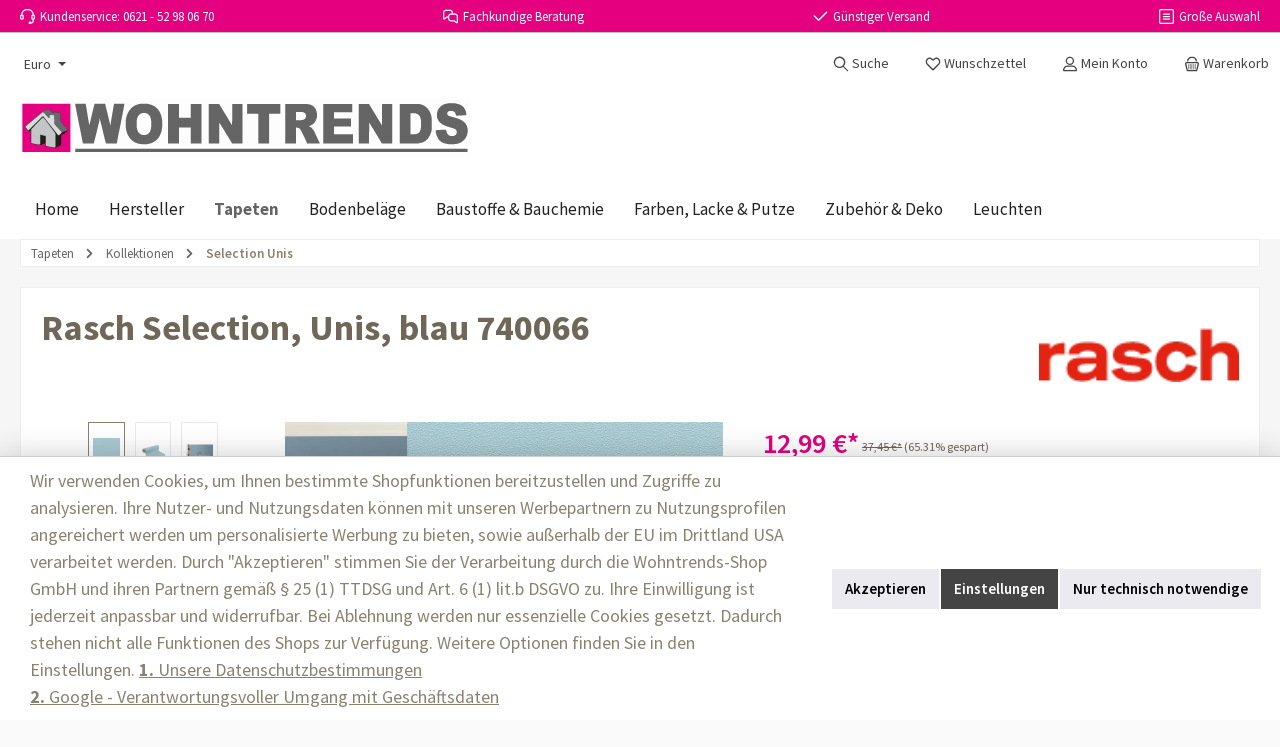

--- FILE ---
content_type: text/html; charset=UTF-8
request_url: https://wohntrends-shop.com/Rasch-Selection-Unis-blau-740066/Rasch-740066
body_size: 23991
content:
<!DOCTYPE html><html lang="de-DE" itemscope="itemscope" itemtype="https://schema.org/WebPage"><head><script>(function(w,i,g){w[g]=w[g]||[];if(typeof w[g].push=='function')w[g].push(i)})
(window,'GTM-PLDNMTR','google_tags_first_party');</script><script>(function(w,d,s,l){w[l]=w[l]||[];(function(){w[l].push(arguments);})('set', 'developer_id.dYzg1YT', true);
		w[l].push({'gtm.start':new Date().getTime(),event:'gtm.js'});var f=d.getElementsByTagName(s)[0],
		j=d.createElement(s);j.async=true;j.src='/g4fp/';
		f.parentNode.insertBefore(j,f);
		})(window,document,'script','dataLayer');</script><meta charset="utf-8"><meta name="viewport" content="width=device-width, initial-scale=1, shrink-to-fit=no"><meta name="author" content=""><meta name="robots" content="index,follow"><meta name="revisit-after" content="15 days"><meta name="keywords" content=""><meta name="description" content="Tapeten aus der &quot;Selection&quot; Kollektion von Rasch günstig online kaufen. Vliestapete 740066 in blau bei Wohntrends entdecken."><meta property="og:type" content="product"><meta property="og:site_name" content="Wohntrends-Shop"><meta property="og:url" content="https://wohntrends-shop.com/Rasch-Selection-Unis-blau-740066/Rasch-740066"><meta property="og:title" content="Vliestapete Rasch Selection, Unis, blau 740066"><meta property="og:description" content="Tapeten aus der &quot;Selection&quot; Kollektion von Rasch günstig online kaufen. Vliestapete 740066 in blau bei Wohntrends entdecken."><meta property="og:image" content="https://img.wohntrends-shop.com/_w1920/media/5e/5b/59/1634736166/740066.jpeg"><meta property="product:brand" content="Rasch"><meta property="product:price:amount" content="12.99"><meta property="product:price:currency" content="EUR"><meta property="product:product_link" content="https://wohntrends-shop.com/Rasch-Selection-Unis-blau-740066/Rasch-740066"><meta name="twitter:card" content="product"><meta name="twitter:site" content="Wohntrends-Shop"><meta name="twitter:title" content="Vliestapete Rasch Selection, Unis, blau 740066"><meta name="twitter:description" content="Tapeten aus der &quot;Selection&quot; Kollektion von Rasch günstig online kaufen. Vliestapete 740066 in blau bei Wohntrends entdecken."><meta name="twitter:image" content="https://img.wohntrends-shop.com/_w1920/media/5e/5b/59/1634736166/740066.jpeg"><meta itemprop="copyrightHolder" content="Wohntrends-Shop"><meta itemprop="copyrightYear" content=""><meta itemprop="isFamilyFriendly" content="true"><meta itemprop="image" content="https://cdn.wohntrends-shop.com/media/bb/25/e2/1747828810/wohntrends-header-logo.svg?ts=1747828810"><meta name="theme-color" content="#fafafa"><link rel="alternate" hreflang="de-DE" href="https://wohntrends-shop.com/Rasch-Selection-Unis-blau-740066/Rasch-740066"><link rel="alternate" hreflang="de-AT" href="https://wohntrends-shop.at/Rasch-Selection-Unis-blau-740066/Rasch-740066"><link rel="alternate" hreflang="x-default" href="https://wohntrends-shop.com/Rasch-Selection-Unis-blau-740066/Rasch-740066"><noscript><img referrerpolicy="no-referrer-when-downgrade" src="https://analytics.wohntrends-shop.com/matomo.php?idsite=1&amp;rec=1" style="border:0;position:absolute;height:1px;width:1px;margin:-1px;padding:0;" alt="" /></noscript><link rel="icon" href="https://cdn.wohntrends-shop.com/media/62/72/3d/1724168739/favicon.ico?ts=1724168739"><script type="application/ld+json"> { "@context": "https://schema.org", "@type": "OnlineStore", "name": "Wohntrends-Shop", "legalName": "Wohntrends-Shop GmbH", "url": "https://wohntrends-shop.com", "description": "Wohntrends - dein Online-Shop für Tapeten, Farben, Bodenbeläge, Baustoffe und Bauchemie. Hier finden Sie Artikel zu besten Konditionen. Greifen Sie zu und sichern Sie sich Ihre Wunschprodukte für eine günstige und qualitativ hochwertige Neugestaltung oder Renovierung Ihres Wohnraumes!", "logo": "https://wohntrends-shop.com/logo.png", "vatID": "DE312192892", "contactPoint": { "@type": "ContactPoint", "telephone": "+49-621-52980670", "email": "info@wohntrends-shop.com", "hoursAvailable": "Mo-Fr 8:00-17:00", "contactType": "customer service", "areaServed": [ "EU", "CH" ], "availableLanguage": [ "German", "English" ] }, "address": { "@type": "PostalAddress", "streetAddress": "Saarburger Straße 43", "addressLocality": "Ludwigshafen am Rhein", "postalCode": "67071", "addressCountry": "DE" }, "sameAs": [ "https://wohntrends-shop.at/" ] } </script><link rel="apple-touch-icon" href="https://img.wohntrends-shop.com/_w1920/media/fb/b6/3e/1627583373/favicon-96x96.png"><link rel="canonical" href="https://wohntrends-shop.com/Rasch-Selection-Unis-blau-740066/Rasch-740066" /><title itemprop="name">Vliestapete Rasch Selection, Unis, blau 740066</title><link rel="stylesheet" href="https://wohntrends-shop.com/theme/afe4694057e3720cf8df51516e657b1f/css/all.css?1768992333">   <script>window.features={"V6_5_0_0":true,"v6.5.0.0":true,"V6_6_0_0":true,"v6.6.0.0":true,"V6_7_0_0":false,"v6.7.0.0":false,"V6_8_0_0":false,"v6.8.0.0":false,"ADDRESS_SELECTION_REWORK":false,"address.selection.rework":false,"DISABLE_VUE_COMPAT":false,"disable.vue.compat":false,"ACCESSIBILITY_TWEAKS":false,"accessibility.tweaks":false,"ADMIN_VITE":false,"admin.vite":false,"TELEMETRY_METRICS":false,"telemetry.metrics":false,"PERFORMANCE_TWEAKS":false,"performance.tweaks":false,"CACHE_REWORK":false,"cache.rework":false,"PAYPAL_SETTINGS_TWEAKS":false,"paypal.settings.tweaks":false,"SSO":false,"sso":false,"RULE_BUILDER":true,"rule.builder":true,"FLOW_BUILDER":true,"flow.builder":true,"RETURNS_MANAGEMENT":false,"returns.management":false,"TEXT_GENERATOR":true,"text.generator":true,"CHECKOUT_SWEETENER":true,"checkout.sweetener":true,"IMAGE_CLASSIFICATION":true,"image.classification":true,"PROPERTY_EXTRACTOR":true,"property.extractor":true,"REVIEW_SUMMARY":true,"review.summary":true,"REVIEW_TRANSLATOR":true,"review.translator":true,"CONTENT_GENERATOR":true,"content.generator":true,"EXPORT_ASSISTANT":true,"export.assistant":true,"NATURAL_LANGUAGE_SEARCH":true,"natural.language.search":true,"IMAGE_UPLOAD_SEARCH":true,"image.upload.search":true,"SPATIAL_CMS_ELEMENT":true,"spatial.cms.element":true,"TEXT_TO_IMAGE_GENERATION":true,"text.to.image.generation":true,"SPATIAL_SCENE_EDITOR":false,"spatial.scene.editor":false,"CAPTCHA":true,"captcha":true};window.dataLayer=window.dataLayer||[];function gtag(){dataLayer.push(arguments);}
(()=>{const analyticsStorageEnabled=document.cookie.split(';').some((item)=>item.trim().includes('google-analytics-enabled=1'));const adsEnabled=document.cookie.split(';').some((item)=>item.trim().includes('google-ads-enabled=1'));gtag('consent','default',{'ad_user_data':adsEnabled?'granted':'denied','ad_storage':adsEnabled?'granted':'denied','ad_personalization':adsEnabled?'granted':'denied','analytics_storage':analyticsStorageEnabled?'granted':'denied'});})();window.LenzBingAdsConversionTracking2TagCallback=(uetid)=>{window.lenzBingAdsConversionTracking2TrackingStarted=true;(function(w,d,t,r,u){var f,n,i;w[u]=w[u]||[],f=function(){var o={ti:uetid};o.q=w[u],w[u]=new UET(o),w[u].push('pageLoad')},n=d.createElement(t),n.src=r,n.async=1,n.onload=n.onreadystatechange=function(){var s=this.readyState;s&&s!=='loaded'&&s!=='complete'||(f(),n.onload=n.onreadystatechange=null)},i=d.getElementsByTagName(t)[0],i.parentNode.insertBefore(n,i)})(window,document,'script','//bat.bing.com/bat.js','uetq');window.uetq.push('consent','default',{ad_storage:'granted'});};window.LenzBingAdsConversionTracking2EventCallback=(eventType,eventAction,eventPayload)=>{window.uetq.push(eventType,eventAction,eventPayload);};window.googleReCaptchaV3Active=true;window.useDefaultCookieConsent=true;window.activeNavigationId='018e76c22bd47f1382e0338e22398be6';window.router={'frontend.cart.offcanvas':'/checkout/offcanvas','frontend.cookie.offcanvas':'/cookie/offcanvas','frontend.checkout.finish.page':'/checkout/finish','frontend.checkout.info':'/widgets/checkout/info','frontend.menu.offcanvas':'/widgets/menu/offcanvas','frontend.cms.page':'/widgets/cms','frontend.cms.navigation.page':'/widgets/cms/navigation','frontend.account.addressbook':'/widgets/account/address-book','frontend.country.country-data':'/country/country-state-data','frontend.app-system.generate-token':'/app-system/Placeholder/generate-token',};window.salesChannelId='f115ddc1c3da4b8eab59262669f39d42';window.router['frontend.product.review.translate']='/translate-review';window.breakpoints={"xs":0,"sm":576,"md":768,"lg":992,"xl":1200,"xxl":1400};window.customerLoggedInState=0;window.wishlistEnabled=1;window.themeAssetsPublicPath='https://wohntrends-shop.com/theme/ddd9b8b7d25e499e870eb26809bac1dc/assets/';window.validationMessages={"required":"Die Eingabe darf nicht leer sein.","email":"Ung\u00fcltige E-Mail-Adresse. Die E-Mail ben\u00f6tigt das Format \"nutzer@beispiel.de\".","confirmation":"Ihre Eingaben sind nicht identisch.","minLength":"Diese Eingabe ist zu kurz"};window.themeJsPublicPath='https://wohntrends-shop.com/theme/afe4694057e3720cf8df51516e657b1f/js/';window.twtCookiePermissionPositioned=false;window.uptainUpdateUrl="https://wohntrends-shop.com/uptain/getCart";</script> <template data-lenz-bing-ads-conversion-tracking data-lenz-bing-ads-conversion-tracking-options='{"uetId":"187046238","currency":"EUR","events":[{"eventType":"event","eventAction":"","eventPayload":{"ecomm_prodid":"Rasch\/740066","ecomm_pagetype":"product"}}],"ecommerceEvents":[]}'></template><script > window.ga4CustomUrl =''; </script><script > window.googleAnalyticsEnabled = false; window.googleAdsEnabled = false; window.ga4Enabled = false; window.googleTagEnabled = false; window.metaAdsEnabled = false; window.microsoftAdsEnabled = false; window.pinterestAdsEnabled = false; window.tiktokAdsEnabled = false; window.conversionConfiguration ="brutto"; window.taxConfiguration ="brutto"; window.requestLocale ='de-DE'; window.ga4CookieConfig ='standardCookies'; window.generateLeadValue ='1'; window.ga4Currency ='EUR'; </script><script > window.ga4TagId ='GTM-PLDNMTR'; window.dataLayer = window.dataLayer || []; window.googleTagEnabled = true; window.ga4Enabled = true; window.ga4controllerName ='product'; window.ga4controllerAction ='index'; window.ga4activeNavigationId ='66afbc9bd241467a9df1e5a6b6f59fc5'; window.ga4activeNavigationName ='Selection Unis'; window.ga4affiliation ='Wohntrends-Shop VK'; window.ga4salesChannelName ='Wohntrends-Shop VK'; window.ga4salesChannelId ='f115ddc1c3da4b8eab59262669f39d42'; if (localStorage.getItem("ga4UserId")) window.ga4UserId = localStorage.getItem("ga4UserId"); if (localStorage.getItem("ga4CustomerLifetimeValue")) window.ga4CustomerLifetimeValue = localStorage.getItem("ga4CustomerLifetimeValue"); if (localStorage.getItem("ga4CustomerOrderCount")) window.ga4CustomerOrderCount = localStorage.getItem("ga4CustomerOrderCount"); window.ga4upCoupon = false; window.ga4gpCoupon = false; window.customTagManager = false; window.ga4AdvancedConsentMode = true; window.ga4ActiveConsentMode = true; </script><script > window.googleAnalyticsEnabled = true; window.taxConfiguration ='netto'; </script><script > window.googleAdsEnabled = true; window.conversionConfiguration ='nettoWithShipping'; </script><script > window.ga4Guest = false; </script><script > window.ga4UserLoggedIn = false; if (localStorage.getItem("loginSent")) localStorage.removeItem("loginSent"); if (localStorage.getItem("signUpSent")) localStorage.removeItem("signUpSent"); </script><script > window.ga4Product = {}; </script><script > window.ga4Product['66afbc9bd241467a9df1e5a6b6f59fc5'] = { item_id: 'Rasch/740066', item_name: 'Rasch Selection, Unis, blau 740066', item_variant: '', item_brand: 'Rasch', currency: 'EUR', price: '14.11', extra: { minPurchase: '1', shopware_id: '66afbc9bd241467a9df1e5a6b6f59fc5', realPrice: '14.11', item_startPrice: '0', taxRate: '19', parentId: '' } }; window.ga4Product['66afbc9bd241467a9df1e5a6b6f59fc5']['item_list_id'] ='product'; window.ga4Product['66afbc9bd241467a9df1e5a6b6f59fc5']['item_list_name'] ='product'; window.ga4Product['66afbc9bd241467a9df1e5a6b6f59fc5']['item_category'] ='Home'; window.ga4Product['66afbc9bd241467a9df1e5a6b6f59fc5']['item_category2'] ='Tapeten'; window.ga4Product['66afbc9bd241467a9df1e5a6b6f59fc5']['item_category3'] ='Kollektionen'; window.ga4Product['66afbc9bd241467a9df1e5a6b6f59fc5']['item_category4'] ='Selection'; </script><script src='https://www.google.com/recaptcha/api.js?render=6Ldfa8EdAAAAAHYcemJy-XldgF-vtJDZKVbjOF6C' defer></script><script src="https://wohntrends-shop.com/theme/ddd9b8b7d25e499e870eb26809bac1dc/assets/js/jquery-3.5.1.slim.min.js?1768992333"></script><script src="https://wohntrends-shop.com/theme/afe4694057e3720cf8df51516e657b1f/js/storefront/storefront.js?1768992333" defer></script><script src="https://wohntrends-shop.com/theme/afe4694057e3720cf8df51516e657b1f/js/swag-pay-pal/swag-pay-pal.js?1768992333" defer></script><script src="https://wohntrends-shop.com/theme/afe4694057e3720cf8df51516e657b1f/js/swag-amazon-pay/swag-amazon-pay.js?1768992333" defer></script><script src="https://wohntrends-shop.com/theme/afe4694057e3720cf8df51516e657b1f/js/payone-payment/payone-payment.js?1768992333" defer></script><script src="https://wohntrends-shop.com/theme/afe4694057e3720cf8df51516e657b1f/js/acris-product-downloads-c-s/acris-product-downloads-c-s.js?1768992333" defer></script><script src="https://wohntrends-shop.com/theme/afe4694057e3720cf8df51516e657b1f/js/acris-search-c-s/acris-search-c-s.js?1768992333" defer></script><script src="https://wohntrends-shop.com/theme/afe4694057e3720cf8df51516e657b1f/js/checkout-sweetener/checkout-sweetener.js?1768992333" defer></script><script src="https://wohntrends-shop.com/theme/afe4694057e3720cf8df51516e657b1f/js/text-translator/text-translator.js?1768992333" defer></script><script src="https://wohntrends-shop.com/theme/afe4694057e3720cf8df51516e657b1f/js/captcha/captcha.js?1768992333" defer></script><script src="https://wohntrends-shop.com/theme/afe4694057e3720cf8df51516e657b1f/js/a-i-search/a-i-search.js?1768992333" defer></script><script src="https://wohntrends-shop.com/theme/afe4694057e3720cf8df51516e657b1f/js/lenz-bing-ads-conversion-tracking2/lenz-bing-ads-conversion-tracking2.js?1768992333" defer></script><script src="https://wohntrends-shop.com/theme/afe4694057e3720cf8df51516e657b1f/js/sensus-uptain-connect6/sensus-uptain-connect6.js?1768992333" defer></script><script src="https://wohntrends-shop.com/theme/afe4694057e3720cf8df51516e657b1f/js/shop-studio-blog/shop-studio-blog.js?1768992333" defer></script><script src="https://wohntrends-shop.com/theme/afe4694057e3720cf8df51516e657b1f/js/dne-custom-css-js/dne-custom-css-js.js?1768992333" defer></script><script src="https://wohntrends-shop.com/theme/afe4694057e3720cf8df51516e657b1f/js/cbax-modul-cross-selling/cbax-modul-cross-selling.js?1768992333" defer></script><script src="https://wohntrends-shop.com/theme/afe4694057e3720cf8df51516e657b1f/js/cbax-modul-analytics/cbax-modul-analytics.js?1768992333" defer></script><script src="https://wohntrends-shop.com/theme/afe4694057e3720cf8df51516e657b1f/js/d-i-sco-g-a4/d-i-sco-g-a4.js?1768992333" defer></script><script src="https://wohntrends-shop.com/theme/afe4694057e3720cf8df51516e657b1f/js/color-selector-internal/color-selector-internal.js?1768992333" defer></script><script src="https://wohntrends-shop.com/theme/afe4694057e3720cf8df51516e657b1f/js/wohntrends-off-canvas-cross-selling/wohntrends-off-canvas-cross-selling.js?1768992333" defer></script><script src="https://wohntrends-shop.com/theme/afe4694057e3720cf8df51516e657b1f/js/trusted-shops-easy-integration-s6/trusted-shops-easy-integration-s6.js?1768992333" defer></script><script src="https://wohntrends-shop.com/theme/afe4694057e3720cf8df51516e657b1f/js/tcinn-theme-ware-living/tcinn-theme-ware-living.js?1768992333" defer></script></head><body class="is-ctl-product is-act-index themeware twt-living twt-header-type-4 twt-full-width-boxed twt-is-cms-product-detail twt-cms-styling"><div id="page-top" class="skip-to-content bg-primary-subtle text-primary-emphasis overflow-hidden" tabindex="-1"><div class="container skip-to-content-container d-flex justify-content-center visually-hidden-focusable"><a href="#content-main" class="skip-to-content-link d-inline-flex text-decoration-underline m-1 p-2 fw-bold gap-2"> Zum Hauptinhalt springen </a><a href="#header-main-search-input" class="skip-to-content-link d-inline-flex text-decoration-underline m-1 p-2 fw-bold gap-2 d-none d-sm-block"> Zur Suche springen </a><a href="#main-navigation-menu" class="skip-to-content-link d-inline-flex text-decoration-underline m-1 p-2 fw-bold gap-2 d-none d-lg-block"> Zur Hauptnavigation springen </a></div></div><noscript class="noscript-main"><div role="alert" aria-live="polite" class="alert alert-info alert-has-icon"> <span class="icon icon-info" aria-hidden="true"><svg xmlns="http://www.w3.org/2000/svg" xmlns:xlink="http://www.w3.org/1999/xlink" width="24" height="24" viewBox="0 0 24 24"><defs><path d="M12 7c.5523 0 1 .4477 1 1s-.4477 1-1 1-1-.4477-1-1 .4477-1 1-1zm1 9c0 .5523-.4477 1-1 1s-1-.4477-1-1v-5c0-.5523.4477-1 1-1s1 .4477 1 1v5zm11-4c0 6.6274-5.3726 12-12 12S0 18.6274 0 12 5.3726 0 12 0s12 5.3726 12 12zM12 2C6.4772 2 2 6.4772 2 12s4.4772 10 10 10 10-4.4772 10-10S17.5228 2 12 2z" id="icons-default-info" /></defs><use xlink:href="#icons-default-info" fill="#758CA3" fill-rule="evenodd" /></svg></span> <div class="alert-content-container"><div class="alert-content"> Um unseren Shop in vollem Umfang nutzen zu können, empfehlen wir Ihnen Javascript in Ihrem Browser zu aktivieren. </div></div></div></noscript><section id="twt-usp-bar"    class="twt-usp-bar is-header is-small layout-1 top"    data-twt-usp-bar-position="1"    data-twt-usp-bar-usps="5"><div class="twt-usp-bar-container"><div class="twt-usp-bar-items"><div class="twt-usp-bar-item twt-usp-1 item-1"><div class="item-icon"> <span class="icon icon-headset"><svg xmlns="http://www.w3.org/2000/svg" xmlns:xlink="http://www.w3.org/1999/xlink" width="24" height="24" viewBox="0 0 24 24"><defs><path d="M2 11v4h2v-4H2zm20-2c1.1046 0 2 .8954 2 2v4c0 1.1046-.8954 2-2 2v3c0 1.6569-1.3431 3-3 3h-1c0 .5523-.4477 1-1 1h-2c-.5523 0-1-.4477-1-1v-2c0-.5523.4477-1 1-1h2c.5523 0 1 .4477 1 1h1c.5523 0 1-.4477 1-1v-3c-1.1046 0-2-.8954-2-2v-4c0-1.1046.8954-2 2-2 0-3.866-3.134-7-7-7h-2C7.134 2 4 5.134 4 9c1.1046 0 2 .8954 2 2v4c0 1.1046-.8954 2-2 2H2c-1.1046 0-2-.8954-2-2v-4c0-1.1046.8954-2 2-2 0-4.9706 4.0294-9 9-9h2c4.9706 0 9 4.0294 9 9zm-2 2v4h2v-4h-2z" id="icons-default-headset" /></defs><use xlink:href="#icons-default-headset" fill="#758CA3" fill-rule="evenodd" /></svg></span> </div><div class="item-label"><div class="item-title">Kundenservice: 0621 - 52 98 06 70</div></div></div><div class="twt-usp-bar-item twt-usp-2 item-2"><div class="item-icon"> <span class="icon icon-speech-bubbles"><svg xmlns="http://www.w3.org/2000/svg" xmlns:xlink="http://www.w3.org/1999/xlink" width="24" height="24" viewBox="0 0 24 24"><defs><path d="M8 14H6.3576l-3.0894 2.5333c-.8542.7004-2.1144.5758-2.8147-.2784A2 2 0 0 1 0 14.9868V6c0-2.7614 2.2386-5 5-5h6c2.7614 0 5 2.2386 5 5v1h3c2.7614 0 5 2.2386 5 5v8.9868a2 2 0 0 1-.4535 1.2681c-.7003.8542-1.9605.9788-2.8147.2784L17.6424 20H13c-2.7614 0-5-2.2386-5-5v-1zm0-2c0-2.7614 2.2386-5 5-5h1V6c0-1.6569-1.3431-3-3-3H5C3.3431 3 2 4.3431 2 6v8.9868L5.6424 12H8zm6-3h-1c-1.6569 0-3 1.3431-3 3v3c0 1.6569 1.3431 3 3 3h5.3576L22 20.9868V12c0-1.6569-1.3431-3-3-3h-5z" id="icons-default-speech-bubbles" /></defs><use xlink:href="#icons-default-speech-bubbles" fill="#758CA3" fill-rule="evenodd" /></svg></span> </div><div class="item-label"><div class="item-title">Fachkundige Beratung</div></div></div><div class="twt-usp-bar-item twt-usp-3 item-3" data-bs-toggle="tooltip" data-placement="bottom" title="Gilt für Tapetenbestellungen (deutsches Festland)"><div class="item-icon"> <span class="icon icon-checkmark"><svg xmlns="http://www.w3.org/2000/svg" xmlns:xlink="http://www.w3.org/1999/xlink" width="24" height="24" viewBox="0 0 24 24"><defs><path id="icons-default-checkmark" d="M2.7071 10.2929c-.3905-.3905-1.0237-.3905-1.4142 0-.3905.3905-.3905 1.0237 0 1.4142l7 7c.3905.3905 1.0237.3905 1.4142 0l13-13c.3905-.3905.3905-1.0237 0-1.4142-.3905-.3905-1.0237-.3905-1.4142 0L9 16.5858l-6.2929-6.293z" /></defs><use xlink:href="#icons-default-checkmark" fill="#758CA3" fill-rule="evenodd" /></svg></span> </div><div class="item-label"><div class="item-title">Günstiger Versand</div></div></div><div class="twt-usp-bar-item twt-usp-4 item-4"><div class="item-icon"> <span class="icon icon-stack-block"><svg xmlns="http://www.w3.org/2000/svg" xmlns:xlink="http://www.w3.org/1999/xlink" width="24" height="24" viewBox="0 0 24 24"><defs><path d="M3 0h18c1.6569 0 3 1.3431 3 3v18c0 1.6569-1.3431 3-3 3H3c-1.6569 0-3-1.3431-3-3V3c0-1.6569 1.3431-3 3-3zm0 2c-.5523 0-1 .4477-1 1v18c0 .5523.4477 1 1 1h18c.5523 0 1-.4477 1-1V3c0-.5523-.4477-1-1-1H3zm4 11c-.5523 0-1-.4477-1-1s.4477-1 1-1h10c.5523 0 1 .4477 1 1s-.4477 1-1 1H7zm0-4c-.5523 0-1-.4477-1-1s.4477-1 1-1h10c.5523 0 1 .4477 1 1s-.4477 1-1 1H7zm0 8c-.5523 0-1-.4477-1-1s.4477-1 1-1h10c.5523 0 1 .4477 1 1s-.4477 1-1 1H7z" id="icons-default-stack-block" /></defs><use xlink:href="#icons-default-stack-block" fill="#758CA3" fill-rule="evenodd" /></svg></span> </div><div class="item-label"><div class="item-title">Große Auswahl</div></div></div><div class="twt-usp-bar-item twt-usp-5 item-6"><div class="item-icon"> <span class="icon icon-medal"><svg xmlns="http://www.w3.org/2000/svg" xmlns:xlink="http://www.w3.org/1999/xlink" width="24" height="24" viewBox="0 0 24 24"><defs><path d="M13.3974 8.1216a7.9512 7.9512 0 0 1 2.8813 1.1176L21.1258.5144c.2683-.4828.877-.6568 1.3598-.3886.4828.2683.6568.877.3886 1.3598l-5 9a1.0156 1.0156 0 0 1-.0303.051C19.1813 11.9665 20 13.8876 20 16c0 4.4183-3.5817 8-8 8s-8-3.5817-8-8c0-2.1124.8187-4.0335 2.1561-5.4634a1.0156 1.0156 0 0 1-.0303-.051l-5-9C.8576 1.003 1.0316.3941 1.5144.1258 1.997-.1424 2.6059.0316 2.8742.5144l4.847 8.7248a7.9512 7.9512 0 0 1 2.8814-1.1176l-2.539-6.7705C7.8699.834 8.1319.2576 8.649.0637c.5171-.194 1.0935.068 1.2874.5852L12 6.152 14.0637.6489c.1939-.5171.7703-.7791 1.2874-.5852.5171.1939.7791.7703.5852 1.2874l-2.539 6.7705zM11.9786 10C8.6747 10.0116 6 12.6934 6 16c0 3.3137 2.6863 6 6 6s6-2.6863 6-6c0-3.3065-2.6746-5.9883-5.9784-6a1.0033 1.0033 0 0 1-.043 0zM12 13c.5523 0 1 .4477 1 1v3c.5523 0 1 .4477 1 1s-.4477 1-1 1h-2c-.5523 0-1-.4477-1-1s.4477-1 1-1v-2c-.5523 0-1-.4477-1-1s.4477-1 1-1h1z" id="icons-default-medal" /></defs><use xlink:href="#icons-default-medal" fill="#758CA3" fill-rule="evenodd" /></svg></span> </div><div class="item-label"><div class="item-title">Profiqualität</div></div></div></div></div></section><header class="header-main"><div class="container"><div class="top-bar d-none d-lg-block"><nav class="top-bar-nav"><div class="top-bar-nav-item top-bar-currency"><form method="post" action="/checkout/configure" class="currency-form" data-form-auto-submit="true"><div class="currencies-menu dropdown"> <button class="btn dropdown-toggle top-bar-nav-btn" type="button" id="currenciesDropdown-top-bar" data-bs-toggle="dropdown" aria-haspopup="true" aria-expanded="false" aria-label="Währung ändern (Euro ist die aktuelle Währung)"> <span aria-hidden="true"></span> <span class="top-bar-nav-text">Euro</span> </button> <div class="top-bar-list dropdown-menu dropdown-menu-left" aria-labelledby="currenciesDropdown-top-bar"><div class="top-bar-list-item dropdown-item" title="DKK"> <label class="top-bar-list-label" for="top-bar-10bba9ee0ffe423b9db579e595e76bd8"><input class="top-bar-list-radio" id="top-bar-10bba9ee0ffe423b9db579e595e76bd8" value="10bba9ee0ffe423b9db579e595e76bd8" name="currencyId" type="radio"> kr DKK </label></div><div class="top-bar-list-item dropdown-item" title="CZK"> <label class="top-bar-list-label" for="top-bar-44ea074309764431bbdc23609fc3dd7d"><input class="top-bar-list-radio" id="top-bar-44ea074309764431bbdc23609fc3dd7d" value="44ea074309764431bbdc23609fc3dd7d" name="currencyId" type="radio"> Kč CZK </label></div><div class="top-bar-list-item dropdown-item" title="PLN"> <label class="top-bar-list-label" for="top-bar-80d89d908cb6457cb8373c7986db02e7"><input class="top-bar-list-radio" id="top-bar-80d89d908cb6457cb8373c7986db02e7" value="80d89d908cb6457cb8373c7986db02e7" name="currencyId" type="radio"> zł PLN </label></div><div class="top-bar-list-item dropdown-item" title="SEK"> <label class="top-bar-list-label" for="top-bar-b3cbcd7dcb4741fd963905a73aec12f5"><input class="top-bar-list-radio" id="top-bar-b3cbcd7dcb4741fd963905a73aec12f5" value="b3cbcd7dcb4741fd963905a73aec12f5" name="currencyId" type="radio"> kr SEK </label></div><div class="top-bar-list-item dropdown-item item-checked" title="EUR"> <label class="top-bar-list-label" for="top-bar-b7d2554b0ce847cd82f3ac9bd1c0dfca"><input class="top-bar-list-radio" id="top-bar-b7d2554b0ce847cd82f3ac9bd1c0dfca" value="b7d2554b0ce847cd82f3ac9bd1c0dfca" name="currencyId" type="radio" checked> € EUR </label></div></div><input name="redirectTo" type="hidden" value="frontend.detail.page"><input name="redirectParameters[_httpCache]" type="hidden" value="1"><input name="redirectParameters[productId]" type="hidden" value="66afbc9bd241467a9df1e5a6b6f59fc5"></div></form></div></nav></div><div class="row align-items-center header-row"><div class="col-12 col-lg-auto header-logo-col pb-sm-2 my-3 m-lg-0"><div class="header-logo-main text-center"><a class="header-logo-main-link" href="/" title="Zur Startseite gehen"><picture class="header-logo-picture d-block m-auto"><img src="https://cdn.wohntrends-shop.com/media/bb/25/e2/1747828810/wohntrends-header-logo.svg?ts=1747828810" alt="Zur Startseite gehen" class="img-fluid header-logo-main-img"></picture></a></div></div><div class="col-12 order-1 col-sm-auto order-sm-2 header-actions-col"><div class="row g-0"><div class="d-block d-lg-none col"><div class="menu-button"> <button class="btn nav-main-toggle-btn header-actions-btn"     type="button"     data-off-canvas-menu="true"     aria-label="Menü"     title="Navigation"> <span class="icon icon-themeware icon-stack icon-solid"><?xml version="1.0" encoding="utf-8"?><svg xmlns="http://www.w3.org/2000/svg" viewBox="0 0 24 24"><path d="M2,5.49H22a1,1,0,0,0,0-2H2a1,1,0,0,0,0,2Z"/><path d="M22,10.92H2a1,1,0,0,0,0,2H22a1,1,0,0,0,0-2Z"/><path d="M22,18.51H2a1,1,0,0,0,0,2H22a1,1,0,0,0,0-2Z"/></svg></span> <span class="header-nav-main-toggle-label">      Navigation     </span> </button> </div></div><div class="col-auto twt-search-col"><div class="search-toggle"> <button class="btn header-actions-btn search-toggle-btn js-search-toggle-btn collapsed"      type="button"      data-bs-toggle="collapse"      data-bs-target="#searchCollapse"      aria-expanded="false"      aria-controls="searchCollapse"      aria-label="Suchen"> <span class="header-search-toggle-icon"> <span class="icon icon-themeware icon-search icon-solid"><?xml version="1.0" encoding="utf-8"?><svg xmlns="http://www.w3.org/2000/svg" viewBox="0 0 24 24"><path d="M22.64,21.72,16.22,15.3a8.63,8.63,0,1,0-1.09,1l6.45,6.44a.75.75,0,0,0,1.06,0A.75.75,0,0,0,22.64,21.72ZM3.14,9.62a6.62,6.62,0,1,1,6.62,6.61A6.63,6.63,0,0,1,3.14,9.62Z"/></svg></span> <span class="icon icon-themeware icon-x icon-solid"><?xml version="1.0" encoding="utf-8"?><svg xmlns="http://www.w3.org/2000/svg" viewBox="0 0 24 24"><path d="M13.41,12l9.3-9.29a1,1,0,1,0-1.42-1.42L12,10.59,2.71,1.29A1,1,0,0,0,1.29,2.71L10.59,12l-9.3,9.29a1,1,0,0,0,0,1.42,1,1,0,0,0,1.42,0L12,13.41l9.29,9.3a1,1,0,0,0,1.42,0,1,1,0,0,0,0-1.42Z"/></svg></span> </span> <span class="header-search-toggle-name">      Suche     </span> </button> </div></div><div class="col-auto"><div class="header-wishlist"><a class="btn header-wishlist-btn header-actions-btn" href="/wishlist" title="Merkzettel" aria-label="Merkzettel"> <span class="header-wishlist-icon"> <span class="icon icon-themeware icon-heart icon-solid"><?xml version="1.0" encoding="utf-8"?><svg xmlns="http://www.w3.org/2000/svg" viewBox="0 0 24 24"><path d="M21.55,4.45l-.06-.08a5.82,5.82,0,0,0-5.26-2,5.15,5.15,0,0,0-2.29,1L12,4.87,9.89,3.24a4.31,4.31,0,0,0-1.07-.61c-1-.4-3.67-1-6.31,1.74l-.06.08a6.57,6.57,0,0,0-1.08,6.3,6,6,0,0,0,1.52,2.4l8.41,8.29a.83.83,0,0,0,.22.14.61.61,0,0,0,.1.07.94.94,0,0,0,.76,0,.61.61,0,0,0,.1-.07.83.83,0,0,0,.22-.14l8.41-8.29a6,6,0,0,0,1.52-2.4A6.57,6.57,0,0,0,21.55,4.45Zm-.81,5.68a4.1,4.1,0,0,1-1,1.6L12,19.32,4.29,11.73a4.1,4.1,0,0,1-1-1.6A4.62,4.62,0,0,1,4,5.72C5.63,4,7.13,4.12,8.1,4.49a2.19,2.19,0,0,1,.57.34l2.72,2.1.06,0,.18.09.18.06h.38a1.15,1.15,0,0,0,.17-.06A.66.66,0,0,0,12.55,7l.06,0,2.55-2a3,3,0,0,1,1.4-.64A3.86,3.86,0,0,1,20,5.72,4.62,4.62,0,0,1,20.74,10.13Z"/></svg></span> </span> <span class="header-wishlist-name">    Wunschzettel   </span> <span class="badge bg-primary header-wishlist-badge"    id="wishlist-basket"    data-wishlist-storage="true"    data-wishlist-storage-options="{&quot;listPath&quot;:&quot;\/wishlist\/list&quot;,&quot;mergePath&quot;:&quot;\/wishlist\/merge&quot;,&quot;pageletPath&quot;:&quot;\/wishlist\/merge\/pagelet&quot;}"    data-wishlist-widget="true"    data-wishlist-widget-options="{&quot;showCounter&quot;:true}"></span> </a></div></div><div class="col-auto"><div class="account-menu"><div class="dropdown"> <button class="btn account-menu-btn header-actions-btn"    type="button"    id="accountWidget"    data-account-menu="true"    data-bs-toggle="dropdown"    aria-haspopup="true"    aria-expanded="false"    aria-label="Mein Konto"    title="Mein Konto"> <span class="header-account-icon"> <span class="icon icon-themeware icon-avatar icon-solid"><?xml version="1.0" encoding="utf-8"?><svg xmlns="http://www.w3.org/2000/svg" viewBox="0 0 24 24"><path d="M11.84,13.51A6.26,6.26,0,1,0,5.58,7.26,6.26,6.26,0,0,0,11.84,13.51Zm0-10.58A4.33,4.33,0,1,1,7.51,7.26,4.33,4.33,0,0,1,11.84,2.93Z"/><path d="M22.57,20.87A9.75,9.75,0,0,0,21,16.78a6.46,6.46,0,0,0-5.24-2.61H8.29A6.5,6.5,0,0,0,3,16.78a9.75,9.75,0,0,0-1.56,4.09,1.87,1.87,0,0,0,.42,1.49A1.83,1.83,0,0,0,3.24,23H20.76a1.83,1.83,0,0,0,1.39-.64A1.87,1.87,0,0,0,22.57,20.87Zm-19.22.2a7.94,7.94,0,0,1,1.19-3.15A4.5,4.5,0,0,1,8.23,16.1h7.59a4.52,4.52,0,0,1,3.64,1.82,7.94,7.94,0,0,1,1.19,3.15Z"/></svg></span> </span> <span class="header-account-name">    Mein Konto   </span> </button> <div class="dropdown-menu dropdown-menu-end account-menu-dropdown js-account-menu-dropdown" aria-labelledby="accountWidget"><div class="offcanvas-header"> <button class="btn btn-secondary offcanvas-close js-offcanvas-close"> <span class="icon icon-x icon-sm"><svg xmlns="http://www.w3.org/2000/svg" xmlns:xlink="http://www.w3.org/1999/xlink" width="24" height="24" viewBox="0 0 24 24"><defs><path d="m10.5858 12-7.293-7.2929c-.3904-.3905-.3904-1.0237 0-1.4142.3906-.3905 1.0238-.3905 1.4143 0L12 10.5858l7.2929-7.293c.3905-.3904 1.0237-.3904 1.4142 0 .3905.3906.3905 1.0238 0 1.4143L13.4142 12l7.293 7.2929c.3904.3905.3904 1.0237 0 1.4142-.3906.3905-1.0238.3905-1.4143 0L12 13.4142l-7.2929 7.293c-.3905.3904-1.0237.3904-1.4142 0-.3905-.3906-.3905-1.0238 0-1.4143L10.5858 12z" id="icons-default-x" /></defs><use xlink:href="#icons-default-x" fill="#758CA3" fill-rule="evenodd" /></svg></span> Menü schließen </button> </div><div class="offcanvas-body"><div class="account-menu"><div class="dropdown-header account-menu-header"> Ihr Konto </div><div class="account-menu-login"><a href="/account/login" title="Anmelden" class="btn btn-primary account-menu-login-button"> Anmelden </a><div class="account-menu-register"> oder <a href="/account/login" title="Registrieren"> registrieren </a></div></div><div class="account-menu-links"><div class="header-account-menu"><div class="card account-menu-inner"><nav class="list-group list-group-flush account-aside-list-group"><a href="/account" title="Übersicht" class="list-group-item list-group-item-action account-aside-item"> Übersicht </a><a href="/account/profile" title="Persönliches Profil" class="list-group-item list-group-item-action account-aside-item"> Persönliches Profil </a><a href="/account/address" title="Adressen" class="list-group-item list-group-item-action account-aside-item"> Adressen </a><a href="/account/payment" title="Zahlungsarten" class="list-group-item list-group-item-action account-aside-item"> Zahlungsarten </a><a href="/account/order" title="Bestellungen" class="list-group-item list-group-item-action account-aside-item"> Bestellungen </a><a href="/account/card/overview" title="Kreditkarten" class=" list-group-item list-group-item-action account-aside-item "> Kreditkarten </a></nav></div></div></div></div></div></div></div></div></div><div class="col-auto"><div class="header-cart" data-off-canvas-cart="true"><a class="btn header-cart-btn header-actions-btn" href="/checkout/cart" data-cart-widget="true" title="Warenkorb" aria-labelledby="cart-widget-aria-label" aria-haspopup="true"> <span class="header-cart-icon"> <span class="icon icon-themeware icon-cart icon-solid"><?xml version="1.0" encoding="utf-8"?><svg xmlns="http://www.w3.org/2000/svg" viewBox="0 0 24 24"><path d="M7.35,11.93a.61.61,0,0,0-.61.61v7.2a.61.61,0,0,0,1.21,0v-7.2A.6.6,0,0,0,7.35,11.93Z"/><path d="M10.5,11.93a.6.6,0,0,0-.6.61v7.2a.61.61,0,0,0,1.21,0v-7.2A.61.61,0,0,0,10.5,11.93Z"/><path d="M13.66,11.93a.6.6,0,0,0-.6.61v7.2a.61.61,0,0,0,1.21,0v-7.2A.61.61,0,0,0,13.66,11.93Z"/><path d="M16.82,11.93a.61.61,0,0,0-.61.61v7.2a.6.6,0,0,0,.61.6.61.61,0,0,0,.61-.6v-7.2A.61.61,0,0,0,16.82,11.93Z"/><path d="M22.47,11.11l-.62-1.18a1.82,1.82,0,0,0-1.63-1H3.78a1.82,1.82,0,0,0-1.63,1l-.62,1.18a1.86,1.86,0,0,0,0,1.69l.4.77,2,8A1.82,1.82,0,0,0,5.69,23H18.31a1.82,1.82,0,0,0,1.78-1.4l2-8,.4-.77A1.86,1.86,0,0,0,22.47,11.11ZM20.3,12.78a.9.9,0,0,0-.08.21l-2,8.07H5.77L3.78,13a.9.9,0,0,0-.08-.21L3.25,12l.59-1.12H20.16l.59,1Z"/><path d="M5.46,8.3h.12a1,1,0,0,0,1-.86C6.75,5.77,7.73,2.94,12,2.94c4.53,0,5.36,3.15,5.51,4.5a1,1,0,0,0,1.07.86,1,1,0,0,0,.86-1.07C19.11,4.22,17,1,12,1,5.85,1,4.79,5.76,4.61,7.22A1,1,0,0,0,5.46,8.3Z"/></svg></span> </span> <span class="header-cart-name">   Warenkorb  </span> <span class="header-cart-total">   0,00 €*  </span> </a></div></div></div></div></div></div></header><div class="nav-main"><div class="container"><div id="sticky-logo" class="d-none"><a class="sticky-logo-main-link" href="/" title="Zur Startseite gehen"><picture><img src="https://img.wohntrends-shop.com/_w1920/media/fb/b6/3e/1627583373/favicon-96x96.png" alt="Zur Startseite gehen"></picture></a></div> <span id="js-sticky-cart-position" class="d-none"></span> <span id="js-sticky-search-position" class="d-none"></span> </div><div class="main-navigation" id="mainNavigation" data-flyout-menu="true"><div class="container"><nav class="nav main-navigation-menu" id="main-navigation-menu" aria-label="Hauptnavigation" itemscope="itemscope" itemtype="https://schema.org/SiteNavigationElement"><a class="nav-link main-navigation-link nav-item-2b0c1731918d4fed90674af9484c415a home-link"    href="/"    itemprop="url"    aria-label="Home"    title="Home"><div class="main-navigation-link-text"> <span itemprop="name">Home</span> </div></a><div class="nav-link main-navigation-link nav-item-0191c6c6caa87a41b3ed067b77cdb9e5"            data-flyout-menu-trigger="0191c6c6caa87a41b3ed067b77cdb9e5"            title="Hersteller"><div class="main-navigation-link-text"> <span itemprop="name">Hersteller</span> </div></div><a class="nav-link 1 main-navigation-link nav-item-69b67a9afad3475da36527f1128f2c9e active"     href="https://wohntrends-shop.com/Tapeten"     itemprop="url"           data-flyout-menu-trigger="69b67a9afad3475da36527f1128f2c9e"               title="Tapeten"><div class="main-navigation-link-text"> <span itemprop="name">Tapeten</span> </div></a><a class="nav-link 1 main-navigation-link nav-item-9170244f77594785ae37a9466e19fc2d"     href="https://wohntrends-shop.com/Bodenbelaege"     itemprop="url"           data-flyout-menu-trigger="9170244f77594785ae37a9466e19fc2d"               title="Bodenbeläge"><div class="main-navigation-link-text"> <span itemprop="name">Bodenbeläge</span> </div></a><a class="nav-link 1 main-navigation-link nav-item-560b824eb0114c939cae1897a6e93638"     href="https://wohntrends-shop.com/Baustoffe-Bauchemie"     itemprop="url"           data-flyout-menu-trigger="560b824eb0114c939cae1897a6e93638"               title="Baustoffe &amp; Bauchemie"><div class="main-navigation-link-text"> <span itemprop="name">Baustoffe &amp; Bauchemie</span> </div></a><a class="nav-link 1 main-navigation-link nav-item-56659f149e554db0af57bc72fe67bfb1"     href="https://wohntrends-shop.com/Farben-Lacke-Putze"     itemprop="url"           data-flyout-menu-trigger="56659f149e554db0af57bc72fe67bfb1"               title="Farben, Lacke &amp; Putze"><div class="main-navigation-link-text"> <span itemprop="name">Farben, Lacke &amp; Putze</span> </div></a><a class="nav-link 1 main-navigation-link nav-item-a61da44af6554f94a196e7e9fb1e5ac0"     href="https://wohntrends-shop.com/Zubehoer-Deko"     itemprop="url"           data-flyout-menu-trigger="a61da44af6554f94a196e7e9fb1e5ac0"               title="Zubehör &amp; Deko"><div class="main-navigation-link-text"> <span itemprop="name">Zubehör &amp; Deko</span> </div></a><a class="nav-link 1 main-navigation-link nav-item-01930c8e417a77d4ae5d109f4b09e501"     href="https://wohntrends-shop.com/Leuchten"     itemprop="url"               title="Leuchten"><div class="main-navigation-link-text"> <span itemprop="name">Leuchten</span> </div></a></nav><div class="navigation-flyouts"><div class="navigation-flyout" data-flyout-menu-id="0191c6c6caa87a41b3ed067b77cdb9e5"><div class="container"><div class="row navigation-flyout-bar"><div class="col"><div class="navigation-flyout-category-link"></div></div><div class="col-auto"><div class="navigation-flyout-close js-close-flyout-menu"> <span class="icon icon-x"><svg xmlns="http://www.w3.org/2000/svg" xmlns:xlink="http://www.w3.org/1999/xlink" width="24" height="24" viewBox="0 0 24 24"><use xlink:href="#icons-default-x" fill="#758CA3" fill-rule="evenodd" /></svg></span> </div></div></div><div class="row navigation-flyout-content"><div class="col"><div class="navigation-flyout-categories"><div class="row navigation-flyout-categories is-level-0"><div class="col-3 navigation-flyout-col"><a class="nav-item nav-link navigation-flyout-link is-level-0" href="https://wohntrends-shop.com/Alligator-Farben" itemprop="url" title="Alligator - Farben"> <span itemprop="name">Alligator - Farben</span> </a><div class="navigation-flyout-categories is-level-1"></div></div><div class="col-3 navigation-flyout-col"><a class="nav-item nav-link navigation-flyout-link is-level-0" href="https://wohntrends-shop.com/Brillux-Farben-Lacke-Putze" itemprop="url" title="Brillux - Farben, Lacke &amp; Putze"> <span itemprop="name">Brillux - Farben, Lacke &amp; Putze</span> </a><div class="navigation-flyout-categories is-level-1"></div></div><div class="col-3 navigation-flyout-col"><a class="nav-item nav-link navigation-flyout-link is-level-0" href="https://wohntrends-shop.com/Caparol-Farben-Lacke" itemprop="url" title="Caparol - Farben &amp; Lacke"> <span itemprop="name">Caparol - Farben &amp; Lacke</span> </a><div class="navigation-flyout-categories is-level-1"></div></div><div class="col-3 navigation-flyout-col"><a class="nav-item nav-link navigation-flyout-link is-level-0" href="https://wohntrends-shop.com/PCI-Baustoffe-Bauchemie" itemprop="url" title="PCI - Baustoffe &amp; Bauchemie"> <span itemprop="name">PCI - Baustoffe &amp; Bauchemie</span> </a><div class="navigation-flyout-categories is-level-1"></div></div><div class="col-3 navigation-flyout-col"><a class="nav-item nav-link navigation-flyout-link is-level-0" href="https://wohntrends-shop.com/Pufas-Die-Malermarke" itemprop="url" title="Pufas - Die Malermarke"> <span itemprop="name">Pufas - Die Malermarke</span> </a><div class="navigation-flyout-categories is-level-1"></div></div><div class="col-3 navigation-flyout-col"><a class="nav-item nav-link navigation-flyout-link is-level-0" href="https://wohntrends-shop.com/Schoenox-Baustoffe-Bauchemie" itemprop="url" title="Schönox - Baustoffe &amp; Bauchemie"> <span itemprop="name">Schönox - Baustoffe &amp; Bauchemie</span> </a><div class="navigation-flyout-categories is-level-1"></div></div><div class="col-3 navigation-flyout-col"><a class="nav-item nav-link navigation-flyout-link is-level-0" href="https://wohntrends-shop.com/Sika-Baustoffe-Bauchemie" itemprop="url" title="Sika - Baustoffe &amp; Bauchemie"> <span itemprop="name">Sika - Baustoffe &amp; Bauchemie</span> </a><div class="navigation-flyout-categories is-level-1"></div></div></div></div></div></div></div></div><div class="navigation-flyout" data-flyout-menu-id="69b67a9afad3475da36527f1128f2c9e"><div class="container"><div class="row navigation-flyout-bar"><div class="col"><div class="navigation-flyout-category-link"><a class="nav-link" href="https://wohntrends-shop.com/Tapeten" itemprop="url" title="Tapeten"> Zur Kategorie Tapeten <span class="icon icon-arrow-right icon-primary"><svg xmlns="http://www.w3.org/2000/svg" xmlns:xlink="http://www.w3.org/1999/xlink" width="16" height="16" viewBox="0 0 16 16"><defs><path id="icons-solid-arrow-right" d="M6.7071 6.2929c-.3905-.3905-1.0237-.3905-1.4142 0-.3905.3905-.3905 1.0237 0 1.4142l3 3c.3905.3905 1.0237.3905 1.4142 0l3-3c.3905-.3905.3905-1.0237 0-1.4142-.3905-.3905-1.0237-.3905-1.4142 0L9 8.5858l-2.2929-2.293z" /></defs><use transform="rotate(-90 9 8.5)" xlink:href="#icons-solid-arrow-right" fill="#758CA3" fill-rule="evenodd" /></svg></span> </a></div></div><div class="col-auto"><div class="navigation-flyout-close js-close-flyout-menu"> <span class="icon icon-x"><svg xmlns="http://www.w3.org/2000/svg" xmlns:xlink="http://www.w3.org/1999/xlink" width="24" height="24" viewBox="0 0 24 24"><use xlink:href="#icons-default-x" fill="#758CA3" fill-rule="evenodd" /></svg></span> </div></div></div><div class="row navigation-flyout-content"><div class="col"><div class="navigation-flyout-categories"><div class="row navigation-flyout-categories is-level-0"><div class="col-3 navigation-flyout-col"><div class="nav-item nav-link navigation-flyout-link is-level-0" title="Marken"> <span itemprop="name">Marken</span> </div><div class="navigation-flyout-categories is-level-1"><div class="navigation-flyout-col"><a class="nav-item nav-link navigation-flyout-link is-level-1" href="https://wohntrends-shop.com/Architects-Paper" itemprop="url" title="Architects Paper"> <span itemprop="name">Architects Paper</span> </a><div class="navigation-flyout-categories is-level-2"></div></div><div class="navigation-flyout-col"><a class="nav-item nav-link navigation-flyout-link is-level-1" href="https://wohntrends-shop.com/A.S.-Creation-Tapeten" itemprop="url" title="A.S. Création Tapeten"> <span itemprop="name">A.S. Création Tapeten</span> </a><div class="navigation-flyout-categories is-level-2"></div></div><div class="navigation-flyout-col"><a class="nav-item nav-link navigation-flyout-link is-level-1" href="https://wohntrends-shop.com/Barbara-Home" itemprop="url" title="Barbara Home"> <span itemprop="name">Barbara Home</span> </a><div class="navigation-flyout-categories is-level-2"></div></div><div class="navigation-flyout-col"><a class="nav-item nav-link navigation-flyout-link is-level-1" href="https://wohntrends-shop.com/Brillux-Tapeten" itemprop="url" title="Brillux Tapeten"> <span itemprop="name">Brillux Tapeten</span> </a><div class="navigation-flyout-categories is-level-2"></div></div><div class="navigation-flyout-col"><a class="nav-item nav-link navigation-flyout-link is-level-1" href="https://wohntrends-shop.com/Colani-Visions" itemprop="url" title="Colani Visions"> <span itemprop="name">Colani Visions</span> </a><div class="navigation-flyout-categories is-level-2"></div></div><div class="navigation-flyout-col"><a class="nav-item nav-link navigation-flyout-link is-level-1" href="https://wohntrends-shop.com/Daniel-Hechter" itemprop="url" title="Daniel Hechter"> <span itemprop="name">Daniel Hechter</span> </a><div class="navigation-flyout-categories is-level-2"></div></div><div class="navigation-flyout-col"><a class="nav-item nav-link navigation-flyout-link is-level-1" href="https://wohntrends-shop.com/Erismann" itemprop="url" title="Erismann"> <span itemprop="name">Erismann</span> </a><div class="navigation-flyout-categories is-level-2"></div></div><div class="navigation-flyout-col"><a class="nav-item nav-link navigation-flyout-link is-level-1" href="https://wohntrends-shop.com/Harald-Gloeoeckler" itemprop="url" title="Harald Glööckler"> <span itemprop="name">Harald Glööckler</span> </a><div class="navigation-flyout-categories is-level-2"></div></div><div class="navigation-flyout-col"><a class="nav-item nav-link navigation-flyout-link is-level-1" href="https://wohntrends-shop.com/Livingwalls" itemprop="url" title="Livingwalls"> <span itemprop="name">Livingwalls</span> </a><div class="navigation-flyout-categories is-level-2"></div></div><div class="navigation-flyout-col"><a class="nav-item nav-link navigation-flyout-link is-level-1" href="https://wohntrends-shop.com/Marburg-Tapeten" itemprop="url" title="Marburg Tapeten"> <span itemprop="name">Marburg Tapeten</span> </a><div class="navigation-flyout-categories is-level-2"></div></div><div class="navigation-flyout-col"><a class="nav-item nav-link navigation-flyout-link is-level-1" href="https://wohntrends-shop.com/Michalsky-Living" itemprop="url" title="Michalsky Living"> <span itemprop="name">Michalsky Living</span> </a><div class="navigation-flyout-categories is-level-2"></div></div><div class="navigation-flyout-col"><a class="nav-item nav-link navigation-flyout-link is-level-1" href="https://wohntrends-shop.com/Novamur" itemprop="url" title="Novamur"> <span itemprop="name">Novamur</span> </a><div class="navigation-flyout-categories is-level-2"></div></div><div class="navigation-flyout-col"><a class="nav-item nav-link navigation-flyout-link is-level-1" href="https://wohntrends-shop.com/Rasch-Tapeten" itemprop="url" title="Rasch Tapeten"> <span itemprop="name">Rasch Tapeten</span> </a><div class="navigation-flyout-categories is-level-2"></div></div><div class="navigation-flyout-col"><a class="nav-item nav-link navigation-flyout-link is-level-1" href="https://wohntrends-shop.com/Versace-Home" itemprop="url" title="Versace Home"> <span itemprop="name">Versace Home</span> </a><div class="navigation-flyout-categories is-level-2"></div></div></div></div><div class="col-3 navigation-flyout-col"><div class="nav-item nav-link navigation-flyout-link is-level-0" title="Tapetenarten"> <span itemprop="name">Tapetenarten</span> </div><div class="navigation-flyout-categories is-level-1"><div class="navigation-flyout-col"><a class="nav-item nav-link navigation-flyout-link is-level-1" href="https://wohntrends-shop.com/Badezimmer-Tapeten" itemprop="url" title="Badezimmer Tapeten"> <span itemprop="name">Badezimmer Tapeten</span> </a><div class="navigation-flyout-categories is-level-2"></div></div><div class="navigation-flyout-col"><a class="nav-item nav-link navigation-flyout-link is-level-1" href="https://wohntrends-shop.com/Malervlies" itemprop="url" title="Malervlies"> <span itemprop="name">Malervlies</span> </a><div class="navigation-flyout-categories is-level-2"></div></div><div class="navigation-flyout-col"><a class="nav-item nav-link navigation-flyout-link is-level-1" href="https://wohntrends-shop.com/Bestseller-2025" itemprop="url" title="Bestseller 2025"> <span itemprop="name">Bestseller 2025</span> </a><div class="navigation-flyout-categories is-level-2"></div></div><div class="navigation-flyout-col"><a class="nav-item nav-link navigation-flyout-link is-level-1" href="https://wohntrends-shop.com/Bordueren" itemprop="url" title="Bordüren"> <span itemprop="name">Bordüren</span> </a><div class="navigation-flyout-categories is-level-2"></div></div><div class="navigation-flyout-col"><a class="nav-item nav-link navigation-flyout-link is-level-1" href="https://wohntrends-shop.com/Buero-Tapeten" itemprop="url" title="Büro Tapeten"> <span itemprop="name">Büro Tapeten</span> </a><div class="navigation-flyout-categories is-level-2"></div></div><div class="navigation-flyout-col"><a class="nav-item nav-link navigation-flyout-link is-level-1" href="https://wohntrends-shop.com/Esszimmer-Tapete" itemprop="url" title="Esszimmer Tapete"> <span itemprop="name">Esszimmer Tapete</span> </a><div class="navigation-flyout-categories is-level-2"></div></div><div class="navigation-flyout-col"><a class="nav-item nav-link navigation-flyout-link is-level-1" href="https://wohntrends-shop.com/Flur" itemprop="url" title="Flur"> <span itemprop="name">Flur</span> </a><div class="navigation-flyout-categories is-level-2"></div></div><div class="navigation-flyout-col"><a class="nav-item nav-link navigation-flyout-link is-level-1" href="https://wohntrends-shop.com/Fototapeten" itemprop="url" title="Fototapeten"> <span itemprop="name">Fototapeten</span> </a><div class="navigation-flyout-categories is-level-2"></div></div><div class="navigation-flyout-col"><a class="nav-item nav-link navigation-flyout-link is-level-1" href="https://wohntrends-shop.com/Glasfasertapeten" itemprop="url" title="Glasfasertapeten"> <span itemprop="name">Glasfasertapeten</span> </a><div class="navigation-flyout-categories is-level-2"></div></div><div class="navigation-flyout-col"><a class="nav-item nav-link navigation-flyout-link is-level-1" href="https://wohntrends-shop.com/Kinderzimmer-Tapeten" itemprop="url" title="Kinderzimmer Tapeten"> <span itemprop="name">Kinderzimmer Tapeten</span> </a><div class="navigation-flyout-categories is-level-2"></div></div><div class="navigation-flyout-col"><a class="nav-item nav-link navigation-flyout-link is-level-1" href="https://wohntrends-shop.com/Kuechentapeten" itemprop="url" title="Küchentapeten"> <span itemprop="name">Küchentapeten</span> </a><div class="navigation-flyout-categories is-level-2"></div></div><div class="navigation-flyout-col"><a class="nav-item nav-link navigation-flyout-link is-level-1" href="https://wohntrends-shop.com/Jugendzimmer-Tapeten" itemprop="url" title="Jugendzimmer Tapeten"> <span itemprop="name">Jugendzimmer Tapeten</span> </a><div class="navigation-flyout-categories is-level-2"></div></div><div class="navigation-flyout-col"><a class="nav-item nav-link navigation-flyout-link is-level-1" href="https://wohntrends-shop.com/Luxustapeten" itemprop="url" title="Luxustapeten"> <span itemprop="name">Luxustapeten</span> </a><div class="navigation-flyout-categories is-level-2"></div></div><div class="navigation-flyout-col"><a class="nav-item nav-link navigation-flyout-link is-level-1" href="https://wohntrends-shop.com/Textiltapeten" itemprop="url" title="Textiltapeten"> <span itemprop="name">Textiltapeten</span> </a><div class="navigation-flyout-categories is-level-2"></div></div><div class="navigation-flyout-col"><a class="nav-item nav-link navigation-flyout-link is-level-1" href="https://wohntrends-shop.com/Papiertapeten" itemprop="url" title="Papiertapeten"> <span itemprop="name">Papiertapeten</span> </a><div class="navigation-flyout-categories is-level-2"></div></div><div class="navigation-flyout-col"><a class="nav-item nav-link navigation-flyout-link is-level-1" href="https://wohntrends-shop.com/Schlafzimmer-Tapeten" itemprop="url" title="Schlafzimmer Tapeten"> <span itemprop="name">Schlafzimmer Tapeten</span> </a><div class="navigation-flyout-categories is-level-2"></div></div><div class="navigation-flyout-col"><a class="nav-item nav-link navigation-flyout-link is-level-1" href="https://wohntrends-shop.com/Selbstklebende-Tapeten" itemprop="url" title="Selbstklebende Tapeten"> <span itemprop="name">Selbstklebende Tapeten</span> </a><div class="navigation-flyout-categories is-level-2"></div></div><div class="navigation-flyout-col"><a class="nav-item nav-link navigation-flyout-link is-level-1" href="https://wohntrends-shop.com/Vliestapeten" itemprop="url" title="Vliestapeten"> <span itemprop="name">Vliestapeten</span> </a><div class="navigation-flyout-categories is-level-2"></div></div><div class="navigation-flyout-col"><a class="nav-item nav-link navigation-flyout-link is-level-1" href="https://wohntrends-shop.com/Wohnzimmer-Tapeten" itemprop="url" title="Wohnzimmer Tapeten"> <span itemprop="name">Wohnzimmer Tapeten</span> </a><div class="navigation-flyout-categories is-level-2"></div></div><div class="navigation-flyout-col"><a class="nav-item nav-link navigation-flyout-link is-level-1" href="https://wohntrends-shop.com/UEberstreichbare-Tapeten" itemprop="url" title="Überstreichbare Tapeten"> <span itemprop="name">Überstreichbare Tapeten</span> </a><div class="navigation-flyout-categories is-level-2"></div></div></div></div><div class="col-3 navigation-flyout-col"><div class="nav-item nav-link navigation-flyout-link is-level-0" title="Stil"> <span itemprop="name">Stil</span> </div><div class="navigation-flyout-categories is-level-1"><div class="navigation-flyout-col"><a class="nav-item nav-link navigation-flyout-link is-level-1" href="https://wohntrends-shop.com/3D-Tapeten" itemprop="url" title="3D Tapeten"> <span itemprop="name">3D Tapeten</span> </a><div class="navigation-flyout-categories is-level-2"></div></div><div class="navigation-flyout-col"><a class="nav-item nav-link navigation-flyout-link is-level-1" href="https://wohntrends-shop.com/Betonoptik-Tapeten" itemprop="url" title="Betonoptik Tapeten"> <span itemprop="name">Betonoptik Tapeten</span> </a><div class="navigation-flyout-categories is-level-2"></div></div><div class="navigation-flyout-col"><a class="nav-item nav-link navigation-flyout-link is-level-1" href="https://wohntrends-shop.com/Dschungel-Tapeten" itemprop="url" title="Dschungel Tapeten"> <span itemprop="name">Dschungel Tapeten</span> </a><div class="navigation-flyout-categories is-level-2"></div></div><div class="navigation-flyout-col"><a class="nav-item nav-link navigation-flyout-link is-level-1" href="https://wohntrends-shop.com/Blumentapeten" itemprop="url" title="Blumentapeten"> <span itemprop="name">Blumentapeten</span> </a><div class="navigation-flyout-categories is-level-2"></div></div><div class="navigation-flyout-col"><a class="nav-item nav-link navigation-flyout-link is-level-1" href="https://wohntrends-shop.com/Geometrische-Tapeten" itemprop="url" title="Geometrische Tapeten"> <span itemprop="name">Geometrische Tapeten</span> </a><div class="navigation-flyout-categories is-level-2"></div></div><div class="navigation-flyout-col"><a class="nav-item nav-link navigation-flyout-link is-level-1" href="https://wohntrends-shop.com/Grafische-Tapeten" itemprop="url" title="Grafische Tapeten"> <span itemprop="name">Grafische Tapeten</span> </a><div class="navigation-flyout-categories is-level-2"></div></div><div class="navigation-flyout-col"><a class="nav-item nav-link navigation-flyout-link is-level-1" href="https://wohntrends-shop.com/Holzoptik-Tapeten" itemprop="url" title="Holzoptik Tapeten"> <span itemprop="name">Holzoptik Tapeten</span> </a><div class="navigation-flyout-categories is-level-2"></div></div><div class="navigation-flyout-col"><a class="nav-item nav-link navigation-flyout-link is-level-1" href="https://wohntrends-shop.com/Karierte-Tapeten" itemprop="url" title="Karierte Tapeten"> <span itemprop="name">Karierte Tapeten</span> </a><div class="navigation-flyout-categories is-level-2"></div></div><div class="navigation-flyout-col"><a class="nav-item nav-link navigation-flyout-link is-level-1" href="https://wohntrends-shop.com/Landhausstil-Tapeten" itemprop="url" title="Landhausstil Tapeten"> <span itemprop="name">Landhausstil Tapeten</span> </a><div class="navigation-flyout-categories is-level-2"></div></div><div class="navigation-flyout-col"><a class="nav-item nav-link navigation-flyout-link is-level-1" href="https://wohntrends-shop.com/Marmor-Tapeten" itemprop="url" title="Marmor Tapeten"> <span itemprop="name">Marmor Tapeten</span> </a><div class="navigation-flyout-categories is-level-2"></div></div><div class="navigation-flyout-col"><a class="nav-item nav-link navigation-flyout-link is-level-1" href="https://wohntrends-shop.com/Metallic-Tapeten" itemprop="url" title="Metallic Tapeten"> <span itemprop="name">Metallic Tapeten</span> </a><div class="navigation-flyout-categories is-level-2"></div></div><div class="navigation-flyout-col"><a class="nav-item nav-link navigation-flyout-link is-level-1" href="https://wohntrends-shop.com/Steintapeten" itemprop="url" title="Steintapeten"> <span itemprop="name">Steintapeten</span> </a><div class="navigation-flyout-categories is-level-2"></div></div><div class="navigation-flyout-col"><a class="nav-item nav-link navigation-flyout-link is-level-1" href="https://wohntrends-shop.com/Streifentapeten" itemprop="url" title="Streifentapeten"> <span itemprop="name">Streifentapeten</span> </a><div class="navigation-flyout-categories is-level-2"></div></div><div class="navigation-flyout-col"><a class="nav-item nav-link navigation-flyout-link is-level-1" href="https://wohntrends-shop.com/Textiloptik-Tapeten" itemprop="url" title="Textiloptik Tapeten"> <span itemprop="name">Textiloptik Tapeten</span> </a><div class="navigation-flyout-categories is-level-2"></div></div><div class="navigation-flyout-col"><a class="nav-item nav-link navigation-flyout-link is-level-1" href="https://wohntrends-shop.com/Tapete-mit-Kreisen" itemprop="url" title="Tapete mit Kreisen"> <span itemprop="name">Tapete mit Kreisen</span> </a><div class="navigation-flyout-categories is-level-2"></div></div><div class="navigation-flyout-col"><a class="nav-item nav-link navigation-flyout-link is-level-1" href="https://wohntrends-shop.com/Tapeten-mit-Punkte" itemprop="url" title="Tapeten mit Punkte"> <span itemprop="name">Tapeten mit Punkte</span> </a><div class="navigation-flyout-categories is-level-2"></div></div><div class="navigation-flyout-col"><a class="nav-item nav-link navigation-flyout-link is-level-1" href="https://wohntrends-shop.com/Tapete-mit-Sternen" itemprop="url" title="Tapete mit Sternen"> <span itemprop="name">Tapete mit Sternen</span> </a><div class="navigation-flyout-categories is-level-2"></div></div><div class="navigation-flyout-col"><a class="nav-item nav-link navigation-flyout-link is-level-1" href="https://wohntrends-shop.com/Tapete-mit-Rautenmuster" itemprop="url" title="Tapete mit Rautenmuster"> <span itemprop="name">Tapete mit Rautenmuster</span> </a><div class="navigation-flyout-categories is-level-2"></div></div><div class="navigation-flyout-col"><a class="nav-item nav-link navigation-flyout-link is-level-1" href="https://wohntrends-shop.com/Uni-Tapeten" itemprop="url" title="Uni Tapeten"> <span itemprop="name">Uni Tapeten</span> </a><div class="navigation-flyout-categories is-level-2"></div></div></div></div><div class="col-3 navigation-flyout-col"><div class="nav-item nav-link navigation-flyout-link is-level-0" title="Kollektionen"> <span itemprop="name">Kollektionen</span> </div><div class="navigation-flyout-categories is-level-1"><div class="navigation-flyout-col"><a class="nav-item nav-link navigation-flyout-link is-level-1" href="https://wohntrends-shop.com/African-Queen-III" itemprop="url" title="African Queen III"> <span itemprop="name">African Queen III</span> </a><div class="navigation-flyout-categories is-level-2"></div></div><div class="navigation-flyout-col"><a class="nav-item nav-link navigation-flyout-link is-level-1" href="https://wohntrends-shop.com/Anna-d-Andrea" itemprop="url" title="Anna d&#039;Andrea"> <span itemprop="name">Anna d&#039;Andrea</span> </a><div class="navigation-flyout-categories is-level-2"></div></div><div class="navigation-flyout-col"><a class="nav-item nav-link navigation-flyout-link is-level-1" href="https://wohntrends-shop.com/CosmoLiving" itemprop="url" title="CosmoLiving"> <span itemprop="name">CosmoLiving</span> </a><div class="navigation-flyout-categories is-level-2"></div></div><div class="navigation-flyout-col"><a class="nav-item nav-link navigation-flyout-link is-level-1" href="https://wohntrends-shop.com/DESIGNDROP" itemprop="url" title="DESIGNDROP"> <span itemprop="name">DESIGNDROP</span> </a><div class="navigation-flyout-categories is-level-2"></div></div><div class="navigation-flyout-col"><a class="nav-item nav-link navigation-flyout-link is-level-1" href="https://wohntrends-shop.com/Eine-Rolle-Ein-Design" itemprop="url" title="Eine Rolle - Ein Design"> <span itemprop="name">Eine Rolle - Ein Design</span> </a><div class="navigation-flyout-categories is-level-2"></div></div><div class="navigation-flyout-col"><a class="nav-item nav-link navigation-flyout-link is-level-1" href="https://wohntrends-shop.com/GZSZ-Tapeten" itemprop="url" title="GZSZ Tapeten"> <span itemprop="name">GZSZ Tapeten</span> </a><div class="navigation-flyout-categories is-level-2"></div></div><div class="navigation-flyout-col"><a class="nav-item nav-link navigation-flyout-link is-level-1" href="https://wohntrends-shop.com/History-of-Art-2" itemprop="url" title="History of Art 2"> <span itemprop="name">History of Art 2</span> </a><div class="navigation-flyout-categories is-level-2"></div></div><div class="navigation-flyout-col"><a class="nav-item nav-link navigation-flyout-link is-level-1" href="https://wohntrends-shop.com/Hot-Spots" itemprop="url" title="Hot Spots"> <span itemprop="name">Hot Spots</span> </a><div class="navigation-flyout-categories is-level-2"></div></div><div class="navigation-flyout-col"><a class="nav-item nav-link navigation-flyout-link is-level-1" href="https://wohntrends-shop.com/Hygge-III" itemprop="url" title="Hygge III"> <span itemprop="name">Hygge III</span> </a><div class="navigation-flyout-categories is-level-2"></div></div><div class="navigation-flyout-col"><a class="nav-item nav-link navigation-flyout-link is-level-1" href="https://wohntrends-shop.com/Metropolitan-Stories" itemprop="url" title="Metropolitan Stories"> <span itemprop="name">Metropolitan Stories</span> </a><div class="navigation-flyout-categories is-level-2"></div></div><div class="navigation-flyout-col"><a class="nav-item nav-link navigation-flyout-link is-level-1" href="https://wohntrends-shop.com/My-Home-My-Spa" itemprop="url" title="My Home My Spa"> <span itemprop="name">My Home My Spa</span> </a><div class="navigation-flyout-categories is-level-2"></div></div><div class="navigation-flyout-col"><a class="nav-item nav-link navigation-flyout-link is-level-1" href="https://wohntrends-shop.com/PintWalls" itemprop="url" title="PintWalls"> <span itemprop="name">PintWalls</span> </a><div class="navigation-flyout-categories is-level-2"></div></div><div class="navigation-flyout-col"><a class="nav-item nav-link navigation-flyout-link is-level-1" href="https://wohntrends-shop.com/PintWalls-II" itemprop="url" title="PintWalls II"> <span itemprop="name">PintWalls II</span> </a><div class="navigation-flyout-categories is-level-2"></div></div><div class="navigation-flyout-col"><a class="nav-item nav-link navigation-flyout-link is-level-1" href="https://wohntrends-shop.com/Retro-Chic" itemprop="url" title="Retro Chic"> <span itemprop="name">Retro Chic</span> </a><div class="navigation-flyout-categories is-level-2"></div></div><div class="navigation-flyout-col"><a class="nav-item nav-link navigation-flyout-link is-level-1" href="https://wohntrends-shop.com/Stories-of-Life" itemprop="url" title="Stories of Life"> <span itemprop="name">Stories of Life</span> </a><div class="navigation-flyout-categories is-level-2"></div></div><div class="navigation-flyout-col"><a class="nav-item nav-link navigation-flyout-link is-level-1" href="https://wohntrends-shop.com/The-Wall" itemprop="url" title="The Wall"> <span itemprop="name">The Wall</span> </a><div class="navigation-flyout-categories is-level-2"></div></div><div class="navigation-flyout-col"><a class="nav-item nav-link navigation-flyout-link is-level-1" href="https://wohntrends-shop.com/The-Wall-III" itemprop="url" title="The Wall III"> <span itemprop="name">The Wall III</span> </a><div class="navigation-flyout-categories is-level-2"></div></div></div></div></div></div></div></div></div></div><div class="navigation-flyout" data-flyout-menu-id="9170244f77594785ae37a9466e19fc2d"><div class="container"><div class="row navigation-flyout-bar"><div class="col"><div class="navigation-flyout-category-link"><a class="nav-link" href="https://wohntrends-shop.com/Bodenbelaege" itemprop="url" title="Bodenbeläge"> Zur Kategorie Bodenbeläge <span class="icon icon-arrow-right icon-primary"><svg xmlns="http://www.w3.org/2000/svg" xmlns:xlink="http://www.w3.org/1999/xlink" width="16" height="16" viewBox="0 0 16 16"><use transform="rotate(-90 9 8.5)" xlink:href="#icons-solid-arrow-right" fill="#758CA3" fill-rule="evenodd" /></svg></span> </a></div></div><div class="col-auto"><div class="navigation-flyout-close js-close-flyout-menu"> <span class="icon icon-x"><svg xmlns="http://www.w3.org/2000/svg" xmlns:xlink="http://www.w3.org/1999/xlink" width="24" height="24" viewBox="0 0 24 24"><use xlink:href="#icons-default-x" fill="#758CA3" fill-rule="evenodd" /></svg></span> </div></div></div><div class="row navigation-flyout-content"><div class="col"><div class="navigation-flyout-categories"><div class="row navigation-flyout-categories is-level-0"><div class="col-3 navigation-flyout-col"><a class="nav-item nav-link navigation-flyout-link is-level-0" href="https://wohntrends-shop.com/Tarkett" itemprop="url" title="Tarkett"> <span itemprop="name">Tarkett</span> </a><div class="navigation-flyout-categories is-level-1"><div class="navigation-flyout-col"><a class="nav-item nav-link navigation-flyout-link is-level-1" href="https://wohntrends-shop.com/Klebe-Vinyl-Tarkett" itemprop="url" title="Klebe Vinyl Tarkett"> <span itemprop="name">Klebe Vinyl Tarkett</span> </a><div class="navigation-flyout-categories is-level-2"><div class="navigation-flyout-col"><a class="nav-item nav-link navigation-flyout-link is-level-2" href="https://wohntrends-shop.com/iD-Inspiration-30" itemprop="url" title="iD Inspiration 30"> <span itemprop="name">iD Inspiration 30</span> </a><div class="navigation-flyout-categories is-level-3"></div></div><div class="navigation-flyout-col"><a class="nav-item nav-link navigation-flyout-link is-level-2" href="https://wohntrends-shop.com/iD-Inspiration-40" itemprop="url" title="iD Inspiration 40"> <span itemprop="name">iD Inspiration 40</span> </a><div class="navigation-flyout-categories is-level-3"></div></div><div class="navigation-flyout-col"><a class="nav-item nav-link navigation-flyout-link is-level-2" href="https://wohntrends-shop.com/iD-Inspiration-55" itemprop="url" title="iD Inspiration 55"> <span itemprop="name">iD Inspiration 55</span> </a><div class="navigation-flyout-categories is-level-3"></div></div><div class="navigation-flyout-col"><a class="nav-item nav-link navigation-flyout-link is-level-2" href="https://wohntrends-shop.com/iD-Inspiration-70" itemprop="url" title="iD Inspiration 70"> <span itemprop="name">iD Inspiration 70</span> </a><div class="navigation-flyout-categories is-level-3"></div></div></div></div><div class="navigation-flyout-col"><a class="nav-item nav-link navigation-flyout-link is-level-1" href="https://wohntrends-shop.com/Klick-Vinyl-Tarkett" itemprop="url" title="Klick Vinyl Tarkett"> <span itemprop="name">Klick Vinyl Tarkett</span> </a><div class="navigation-flyout-categories is-level-2"><div class="navigation-flyout-col"><a class="nav-item nav-link navigation-flyout-link is-level-2" href="https://wohntrends-shop.com/iD-Click-Ultimate-30" itemprop="url" title="iD Click Ultimate 30"> <span itemprop="name">iD Click Ultimate 30</span> </a><div class="navigation-flyout-categories is-level-3"></div></div><div class="navigation-flyout-col"><a class="nav-item nav-link navigation-flyout-link is-level-2" href="https://wohntrends-shop.com/iD-Click-Ultimate-55" itemprop="url" title="iD Click Ultimate 55"> <span itemprop="name">iD Click Ultimate 55</span> </a><div class="navigation-flyout-categories is-level-3"></div></div><div class="navigation-flyout-col"><a class="nav-item nav-link navigation-flyout-link is-level-2" href="https://wohntrends-shop.com/iD-Click-Ultimate-70" itemprop="url" title="iD Click Ultimate 70"> <span itemprop="name">iD Click Ultimate 70</span> </a><div class="navigation-flyout-categories is-level-3"></div></div></div></div></div></div><div class="col-3 navigation-flyout-col"><a class="nav-item nav-link navigation-flyout-link is-level-0" href="https://wohntrends-shop.com/Gerflor" itemprop="url" title="Gerflor"> <span itemprop="name">Gerflor</span> </a><div class="navigation-flyout-categories is-level-1"><div class="navigation-flyout-col"><a class="nav-item nav-link navigation-flyout-link is-level-1" href="https://wohntrends-shop.com/Klebe-Vinyl-Gerflor" itemprop="url" title="Klebe Vinyl Gerflor"> <span itemprop="name">Klebe Vinyl Gerflor</span> </a><div class="navigation-flyout-categories is-level-2"><div class="navigation-flyout-col"><a class="nav-item nav-link navigation-flyout-link is-level-2" href="https://wohntrends-shop.com/Virtuo-30" itemprop="url" title="Virtuo 30"> <span itemprop="name">Virtuo 30</span> </a><div class="navigation-flyout-categories is-level-3"></div></div><div class="navigation-flyout-col"><a class="nav-item nav-link navigation-flyout-link is-level-2" href="https://wohntrends-shop.com/Virtuo-55" itemprop="url" title="Virtuo 55"> <span itemprop="name">Virtuo 55</span> </a><div class="navigation-flyout-categories is-level-3"></div></div><div class="navigation-flyout-col"><a class="nav-item nav-link navigation-flyout-link is-level-2" href="https://wohntrends-shop.com/Virtuo-55-HB" itemprop="url" title="Virtuo 55 (HB)"> <span itemprop="name">Virtuo 55 (HB)</span> </a><div class="navigation-flyout-categories is-level-3"></div></div></div></div><div class="navigation-flyout-col"><a class="nav-item nav-link navigation-flyout-link is-level-1" href="https://wohntrends-shop.com/Klick-Vinyl-Gerflor" itemprop="url" title="Klick Vinyl Gerflor"> <span itemprop="name">Klick Vinyl Gerflor</span> </a><div class="navigation-flyout-categories is-level-2"><div class="navigation-flyout-col"><a class="nav-item nav-link navigation-flyout-link is-level-2" href="https://wohntrends-shop.com/Virtuo-30-Rigid-Acoustic" itemprop="url" title="Virtuo 30 Rigid Acoustic"> <span itemprop="name">Virtuo 30 Rigid Acoustic</span> </a><div class="navigation-flyout-categories is-level-3"></div></div><div class="navigation-flyout-col"><a class="nav-item nav-link navigation-flyout-link is-level-2" href="https://wohntrends-shop.com/Virtuo-55-Rigid-Acoustic" itemprop="url" title="Virtuo 55 Rigid Acoustic"> <span itemprop="name">Virtuo 55 Rigid Acoustic</span> </a><div class="navigation-flyout-categories is-level-3"></div></div><div class="navigation-flyout-col"><a class="nav-item nav-link navigation-flyout-link is-level-2" href="https://wohntrends-shop.com/Virtuo-55-Rigid-Acoustic-HB" itemprop="url" title="Virtuo 55 Rigid Acoustic (HB)"> <span itemprop="name">Virtuo 55 Rigid Acoustic (HB)</span> </a><div class="navigation-flyout-categories is-level-3"></div></div></div></div></div></div><div class="col-3 navigation-flyout-col"><a class="nav-item nav-link navigation-flyout-link is-level-0" href="https://wohntrends-shop.com/Andere-Designboeden" itemprop="url" title="Andere Designböden"> <span itemprop="name">Andere Designböden</span> </a><div class="navigation-flyout-categories is-level-1"><div class="navigation-flyout-col"><a class="nav-item nav-link navigation-flyout-link is-level-1" href="https://wohntrends-shop.com/safetyClick" itemprop="url" title="safetyClick"> <span itemprop="name">safetyClick</span> </a><div class="navigation-flyout-categories is-level-2"></div></div><div class="navigation-flyout-col"><a class="nav-item nav-link navigation-flyout-link is-level-1" href="https://wohntrends-shop.com/Repac" itemprop="url" title="Repac"> <span itemprop="name">Repac</span> </a><div class="navigation-flyout-categories is-level-2"></div></div></div></div></div></div></div></div></div></div><div class="navigation-flyout" data-flyout-menu-id="560b824eb0114c939cae1897a6e93638"><div class="container"><div class="row navigation-flyout-bar"><div class="col"><div class="navigation-flyout-category-link"><a class="nav-link" href="https://wohntrends-shop.com/Baustoffe-Bauchemie" itemprop="url" title="Baustoffe &amp; Bauchemie"> Zur Kategorie Baustoffe &amp; Bauchemie <span class="icon icon-arrow-right icon-primary"><svg xmlns="http://www.w3.org/2000/svg" xmlns:xlink="http://www.w3.org/1999/xlink" width="16" height="16" viewBox="0 0 16 16"><use transform="rotate(-90 9 8.5)" xlink:href="#icons-solid-arrow-right" fill="#758CA3" fill-rule="evenodd" /></svg></span> </a></div></div><div class="col-auto"><div class="navigation-flyout-close js-close-flyout-menu"> <span class="icon icon-x"><svg xmlns="http://www.w3.org/2000/svg" xmlns:xlink="http://www.w3.org/1999/xlink" width="24" height="24" viewBox="0 0 24 24"><use xlink:href="#icons-default-x" fill="#758CA3" fill-rule="evenodd" /></svg></span> </div></div></div><div class="row navigation-flyout-content"><div class="col"><div class="navigation-flyout-categories"><div class="row navigation-flyout-categories is-level-0"><div class="col-3 navigation-flyout-col"><div class="nav-item nav-link navigation-flyout-link is-level-0" title="Produkte"> <span itemprop="name">Produkte</span> </div><div class="navigation-flyout-categories is-level-1"><div class="navigation-flyout-col"><a class="nav-item nav-link navigation-flyout-link is-level-1" href="https://wohntrends-shop.com/Abdichtungen" itemprop="url" title="Abdichtungen"> <span itemprop="name">Abdichtungen</span> </a><div class="navigation-flyout-categories is-level-2"></div></div><div class="navigation-flyout-col"><a class="nav-item nav-link navigation-flyout-link is-level-1" href="https://wohntrends-shop.com/Bodenbeschichtungen" itemprop="url" title="Bodenbeschichtungen"> <span itemprop="name">Bodenbeschichtungen</span> </a><div class="navigation-flyout-categories is-level-2"></div></div><div class="navigation-flyout-col"><a class="nav-item nav-link navigation-flyout-link is-level-1" href="https://wohntrends-shop.com/Dichten-und-Kleben" itemprop="url" title="Dichten und Kleben"> <span itemprop="name">Dichten und Kleben</span> </a><div class="navigation-flyout-categories is-level-2"></div></div><div class="navigation-flyout-col"><a class="nav-item nav-link navigation-flyout-link is-level-1" href="https://wohntrends-shop.com/Fliesenkleber-Fugenmoertel" itemprop="url" title="Fliesenkleber &amp; Fugenmörtel"> <span itemprop="name">Fliesenkleber &amp; Fugenmörtel</span> </a><div class="navigation-flyout-categories is-level-2"></div></div><div class="navigation-flyout-col"><a class="nav-item nav-link navigation-flyout-link is-level-1" href="https://wohntrends-shop.com/Grundierungen" itemprop="url" title="Grundierungen"> <span itemprop="name">Grundierungen</span> </a><div class="navigation-flyout-categories is-level-2"></div></div><div class="navigation-flyout-col"><a class="nav-item nav-link navigation-flyout-link is-level-1" href="https://wohntrends-shop.com/Spachtelmasse-Ausgleichsmasse" itemprop="url" title="Spachtelmasse &amp; Ausgleichsmasse"> <span itemprop="name">Spachtelmasse &amp; Ausgleichsmasse</span> </a><div class="navigation-flyout-categories is-level-2"></div></div><div class="navigation-flyout-col"><a class="nav-item nav-link navigation-flyout-link is-level-1" href="https://wohntrends-shop.com/Reparaturmoertel-Vergussmoertel" itemprop="url" title="Reparaturmörtel &amp; Vergussmörtel"> <span itemprop="name">Reparaturmörtel &amp; Vergussmörtel</span> </a><div class="navigation-flyout-categories is-level-2"></div></div><div class="navigation-flyout-col"><a class="nav-item nav-link navigation-flyout-link is-level-1" href="https://wohntrends-shop.com/Zusatzprodukte" itemprop="url" title="Zusatzprodukte"> <span itemprop="name">Zusatzprodukte</span> </a><div class="navigation-flyout-categories is-level-2"></div></div></div></div><div class="col-3 navigation-flyout-col"><a class="nav-item nav-link navigation-flyout-link is-level-0" href="https://wohntrends-shop.com/Emissionsarme-Baustoffe" itemprop="url" title="Emissionsarme Baustoffe"> <span itemprop="name">Emissionsarme Baustoffe</span> </a><div class="navigation-flyout-categories is-level-1"><div class="navigation-flyout-col"><a class="nav-item nav-link navigation-flyout-link is-level-1" href="https://wohntrends-shop.com/Dichten-und-Kleben-emissionsarm" itemprop="url" title="Dichten und Kleben emissionsarm"> <span itemprop="name">Dichten und Kleben emissionsarm</span> </a><div class="navigation-flyout-categories is-level-2"></div></div><div class="navigation-flyout-col"><a class="nav-item nav-link navigation-flyout-link is-level-1" href="https://wohntrends-shop.com/Grundierung-emissionsarm" itemprop="url" title="Grundierung emissionsarm"> <span itemprop="name">Grundierung emissionsarm</span> </a><div class="navigation-flyout-categories is-level-2"></div></div><div class="navigation-flyout-col"><a class="nav-item nav-link navigation-flyout-link is-level-1" href="https://wohntrends-shop.com/Spachtelmassen-emissionsarm" itemprop="url" title="Spachtelmassen emissionsarm"> <span itemprop="name">Spachtelmassen emissionsarm</span> </a><div class="navigation-flyout-categories is-level-2"></div></div><div class="navigation-flyout-col"><a class="nav-item nav-link navigation-flyout-link is-level-1" href="https://wohntrends-shop.com/Estrich-emissionsarm" itemprop="url" title="Estrich emissionsarm"> <span itemprop="name">Estrich emissionsarm</span> </a><div class="navigation-flyout-categories is-level-2"></div></div><div class="navigation-flyout-col"><a class="nav-item nav-link navigation-flyout-link is-level-1" href="https://wohntrends-shop.com/Fliesenverlegung-emissionsarm" itemprop="url" title="Fliesenverlegung emissionsarm"> <span itemprop="name">Fliesenverlegung emissionsarm</span> </a><div class="navigation-flyout-categories is-level-2"></div></div><div class="navigation-flyout-col"><a class="nav-item nav-link navigation-flyout-link is-level-1" href="https://wohntrends-shop.com/Fugenmoertel-emissionsarm" itemprop="url" title="Fugenmörtel emissionsarm"> <span itemprop="name">Fugenmörtel emissionsarm</span> </a><div class="navigation-flyout-categories is-level-2"></div></div><div class="navigation-flyout-col"><a class="nav-item nav-link navigation-flyout-link is-level-1" href="https://wohntrends-shop.com/Fussbodenverlegewerkstoffe-emissionsarm" itemprop="url" title="Fußbodenverlegewerkstoffe emissionsarm"> <span itemprop="name">Fußbodenverlegewerkstoffe emissionsarm</span> </a><div class="navigation-flyout-categories is-level-2"></div></div></div></div><div class="col-3 navigation-flyout-col"><a class="nav-item nav-link navigation-flyout-link is-level-0" href="https://wohntrends-shop.com/Bautechnik" itemprop="url" title="Bautechnik"> <span itemprop="name">Bautechnik</span> </a><div class="navigation-flyout-categories is-level-1"><div class="navigation-flyout-col"><a class="nav-item nav-link navigation-flyout-link is-level-1" href="https://wohntrends-shop.com/Systeme-Bodensanierung" itemprop="url" title="Systeme Bodensanierung"> <span itemprop="name">Systeme Bodensanierung</span> </a><div class="navigation-flyout-categories is-level-2"></div></div><div class="navigation-flyout-col"><a class="nav-item nav-link navigation-flyout-link is-level-1" href="https://wohntrends-shop.com/Systeme-Wandsanierung" itemprop="url" title="Systeme Wandsanierung"> <span itemprop="name">Systeme Wandsanierung</span> </a><div class="navigation-flyout-categories is-level-2"></div></div><div class="navigation-flyout-col"><a class="nav-item nav-link navigation-flyout-link is-level-1" href="https://wohntrends-shop.com/Systeme-Garagensanierung" itemprop="url" title="Systeme Garagensanierung"> <span itemprop="name">Systeme Garagensanierung</span> </a><div class="navigation-flyout-categories is-level-2"></div></div><div class="navigation-flyout-col"><a class="nav-item nav-link navigation-flyout-link is-level-1" href="https://wohntrends-shop.com/Systeme-Bauwerksabdichtung" itemprop="url" title="Systeme Bauwerksabdichtung"> <span itemprop="name">Systeme Bauwerksabdichtung</span> </a><div class="navigation-flyout-categories is-level-2"></div></div><div class="navigation-flyout-col"><a class="nav-item nav-link navigation-flyout-link is-level-1" href="https://wohntrends-shop.com/System-Kellerabdichtung-innen" itemprop="url" title="System Kellerabdichtung innen"> <span itemprop="name">System Kellerabdichtung innen</span> </a><div class="navigation-flyout-categories is-level-2"></div></div><div class="navigation-flyout-col"><a class="nav-item nav-link navigation-flyout-link is-level-1" href="https://wohntrends-shop.com/System-Tiefbau" itemprop="url" title="System Tiefbau"> <span itemprop="name">System Tiefbau</span> </a><div class="navigation-flyout-categories is-level-2"></div></div></div></div><div class="col-3 navigation-flyout-col"><a class="nav-item nav-link navigation-flyout-link is-level-0" href="https://wohntrends-shop.com/Fliesen-und-Natursteintechnik" itemprop="url" title="Fliesen- und Natursteintechnik"> <span itemprop="name">Fliesen- und Natursteintechnik</span> </a><div class="navigation-flyout-categories is-level-1"><div class="navigation-flyout-col"><a class="nav-item nav-link navigation-flyout-link is-level-1" href="https://wohntrends-shop.com/System-Fliese-Universal" itemprop="url" title="System Fliese Universal"> <span itemprop="name">System Fliese Universal</span> </a><div class="navigation-flyout-categories is-level-2"></div></div><div class="navigation-flyout-col"><a class="nav-item nav-link navigation-flyout-link is-level-1" href="https://wohntrends-shop.com/Fliesen-verlegen-gleichmaessiges-Fugenbild" itemprop="url" title="Fliesen verlegen gleichmäßiges Fugenbild"> <span itemprop="name">Fliesen verlegen gleichmäßiges Fugenbild</span> </a><div class="navigation-flyout-categories is-level-2"></div></div><div class="navigation-flyout-col"><a class="nav-item nav-link navigation-flyout-link is-level-1" href="https://wohntrends-shop.com/Naturstein-verlegen-Universal" itemprop="url" title="Naturstein verlegen Universal"> <span itemprop="name">Naturstein verlegen Universal</span> </a><div class="navigation-flyout-categories is-level-2"></div></div><div class="navigation-flyout-col"><a class="nav-item nav-link navigation-flyout-link is-level-1" href="https://wohntrends-shop.com/Fliesen-verlegen-Schwimmbad" itemprop="url" title="Fliesen verlegen Schwimmbad"> <span itemprop="name">Fliesen verlegen Schwimmbad</span> </a><div class="navigation-flyout-categories is-level-2"></div></div><div class="navigation-flyout-col"><a class="nav-item nav-link navigation-flyout-link is-level-1" href="https://wohntrends-shop.com/Glasfliesen-verlegen" itemprop="url" title="Glasfliesen verlegen"> <span itemprop="name">Glasfliesen verlegen</span> </a><div class="navigation-flyout-categories is-level-2"></div></div><div class="navigation-flyout-col"><a class="nav-item nav-link navigation-flyout-link is-level-1" href="https://wohntrends-shop.com/Fliesen-und-Natursteine-Terrasse" itemprop="url" title="Fliesen und Natursteine Terrasse"> <span itemprop="name">Fliesen und Natursteine Terrasse</span> </a><div class="navigation-flyout-categories is-level-2"></div></div></div></div><div class="col-3 navigation-flyout-col"><a class="nav-item nav-link navigation-flyout-link is-level-0" href="https://wohntrends-shop.com/Fussbodentechnik" itemprop="url" title="Fußbodentechnik"> <span itemprop="name">Fußbodentechnik</span> </a><div class="navigation-flyout-categories is-level-1"><div class="navigation-flyout-col"><a class="nav-item nav-link navigation-flyout-link is-level-1" href="https://wohntrends-shop.com/Vorstrich-und-Bodenausgleich" itemprop="url" title="Vorstrich und Bodenausgleich"> <span itemprop="name">Vorstrich und Bodenausgleich</span> </a><div class="navigation-flyout-categories is-level-2"></div></div><div class="navigation-flyout-col"><a class="nav-item nav-link navigation-flyout-link is-level-1" href="https://wohntrends-shop.com/Bodenbelagskleber" itemprop="url" title="Bodenbelagskleber"> <span itemprop="name">Bodenbelagskleber</span> </a><div class="navigation-flyout-categories is-level-2"></div></div><div class="navigation-flyout-col"><a class="nav-item nav-link navigation-flyout-link is-level-1" href="https://wohntrends-shop.com/Fussboden-verlegen-Universal" itemprop="url" title="Fußboden verlegen Universal"> <span itemprop="name">Fußboden verlegen Universal</span> </a><div class="navigation-flyout-categories is-level-2"></div></div><div class="navigation-flyout-col"><a class="nav-item nav-link navigation-flyout-link is-level-1" href="https://wohntrends-shop.com/Fussboden-verlegen-Designboden" itemprop="url" title="Fußboden verlegen Designboden"> <span itemprop="name">Fußboden verlegen Designboden</span> </a><div class="navigation-flyout-categories is-level-2"></div></div><div class="navigation-flyout-col"><a class="nav-item nav-link navigation-flyout-link is-level-1" href="https://wohntrends-shop.com/Fussboden-verlegen-Parkett" itemprop="url" title="Fußboden verlegen Parkett"> <span itemprop="name">Fußboden verlegen Parkett</span> </a><div class="navigation-flyout-categories is-level-2"></div></div></div></div><div class="col-3 navigation-flyout-col"><a class="nav-item nav-link navigation-flyout-link is-level-0" href="https://wohntrends-shop.com/Gartenbau-Landschaftsbau" itemprop="url" title="Gartenbau &amp; Landschaftsbau"> <span itemprop="name">Gartenbau &amp; Landschaftsbau</span> </a><div class="navigation-flyout-categories is-level-1"><div class="navigation-flyout-col"><a class="nav-item nav-link navigation-flyout-link is-level-1" href="https://wohntrends-shop.com/Pflaster-verlegen-Universal" itemprop="url" title="Pflaster verlegen Universal"> <span itemprop="name">Pflaster verlegen Universal</span> </a><div class="navigation-flyout-categories is-level-2"></div></div><div class="navigation-flyout-col"><a class="nav-item nav-link navigation-flyout-link is-level-1" href="https://wohntrends-shop.com/Strassenpflaster-verlegen" itemprop="url" title="Straßenpflaster verlegen"> <span itemprop="name">Straßenpflaster verlegen</span> </a><div class="navigation-flyout-categories is-level-2"></div></div><div class="navigation-flyout-col"><a class="nav-item nav-link navigation-flyout-link is-level-1" href="https://wohntrends-shop.com/System-Gartenmauer" itemprop="url" title="System Gartenmauer"> <span itemprop="name">System Gartenmauer</span> </a><div class="navigation-flyout-categories is-level-2"></div></div><div class="navigation-flyout-col"><a class="nav-item nav-link navigation-flyout-link is-level-1" href="https://wohntrends-shop.com/Verlegung-Platten-aussen" itemprop="url" title="Verlegung Platten außen"> <span itemprop="name">Verlegung Platten außen</span> </a><div class="navigation-flyout-categories is-level-2"></div></div><div class="navigation-flyout-col"><a class="nav-item nav-link navigation-flyout-link is-level-1" href="https://wohntrends-shop.com/System-Sockel-und-Pflaster" itemprop="url" title="System Sockel und Pflaster"> <span itemprop="name">System Sockel und Pflaster</span> </a><div class="navigation-flyout-categories is-level-2"></div></div><div class="navigation-flyout-col"><a class="nav-item nav-link navigation-flyout-link is-level-1" href="https://wohntrends-shop.com/System-Sockelanschluss-mit-Fenster" itemprop="url" title="System Sockelanschluss mit Fenster"> <span itemprop="name">System Sockelanschluss mit Fenster</span> </a><div class="navigation-flyout-categories is-level-2"></div></div></div></div><div class="col-3 navigation-flyout-col"><a class="nav-item nav-link navigation-flyout-link is-level-0" href="https://wohntrends-shop.com/Schiffsausbau" itemprop="url" title="Schiffsausbau"> <span itemprop="name">Schiffsausbau</span> </a><div class="navigation-flyout-categories is-level-1"><div class="navigation-flyout-col"><a class="nav-item nav-link navigation-flyout-link is-level-1" href="https://wohntrends-shop.com/System-Marine-Oberdeck" itemprop="url" title="System Marine Oberdeck"> <span itemprop="name">System Marine Oberdeck</span> </a><div class="navigation-flyout-categories is-level-2"></div></div><div class="navigation-flyout-col"><a class="nav-item nav-link navigation-flyout-link is-level-1" href="https://wohntrends-shop.com/Fliesenverlegung-auf-Aluminium" itemprop="url" title="Fliesenverlegung auf Aluminium"> <span itemprop="name">Fliesenverlegung auf Aluminium</span> </a><div class="navigation-flyout-categories is-level-2"></div></div><div class="navigation-flyout-col"><a class="nav-item nav-link navigation-flyout-link is-level-1" href="https://wohntrends-shop.com/System-Marine-Fliesen-auf-Estrich" itemprop="url" title="System Marine Fliesen auf Estrich"> <span itemprop="name">System Marine Fliesen auf Estrich</span> </a><div class="navigation-flyout-categories is-level-2"></div></div><div class="navigation-flyout-col"><a class="nav-item nav-link navigation-flyout-link is-level-1" href="https://wohntrends-shop.com/Fliesenverlegung-auf-Stahl" itemprop="url" title="Fliesenverlegung auf Stahl"> <span itemprop="name">Fliesenverlegung auf Stahl</span> </a><div class="navigation-flyout-categories is-level-2"></div></div></div></div></div></div></div></div></div></div><div class="navigation-flyout" data-flyout-menu-id="56659f149e554db0af57bc72fe67bfb1"><div class="container"><div class="row navigation-flyout-bar"><div class="col"><div class="navigation-flyout-category-link"><a class="nav-link" href="https://wohntrends-shop.com/Farben-Lacke-Putze" itemprop="url" title="Farben, Lacke &amp; Putze"> Zur Kategorie Farben, Lacke &amp; Putze <span class="icon icon-arrow-right icon-primary"><svg xmlns="http://www.w3.org/2000/svg" xmlns:xlink="http://www.w3.org/1999/xlink" width="16" height="16" viewBox="0 0 16 16"><use transform="rotate(-90 9 8.5)" xlink:href="#icons-solid-arrow-right" fill="#758CA3" fill-rule="evenodd" /></svg></span> </a></div></div><div class="col-auto"><div class="navigation-flyout-close js-close-flyout-menu"> <span class="icon icon-x"><svg xmlns="http://www.w3.org/2000/svg" xmlns:xlink="http://www.w3.org/1999/xlink" width="24" height="24" viewBox="0 0 24 24"><use xlink:href="#icons-default-x" fill="#758CA3" fill-rule="evenodd" /></svg></span> </div></div></div><div class="row navigation-flyout-content"><div class="col"><div class="navigation-flyout-categories"><div class="row navigation-flyout-categories is-level-0"><div class="col-3 navigation-flyout-col"><div class="nav-item nav-link navigation-flyout-link is-level-0" title="Innen- &amp; Fassadenfarben"> <span itemprop="name">Innen- &amp; Fassadenfarben</span> </div><div class="navigation-flyout-categories is-level-1"><div class="navigation-flyout-col"><a class="nav-item nav-link navigation-flyout-link is-level-1" href="https://wohntrends-shop.com/Grundierungen-Farben" itemprop="url" title="Grundierungen Farben"> <span itemprop="name">Grundierungen Farben</span> </a><div class="navigation-flyout-categories is-level-2"></div></div><div class="navigation-flyout-col"><a class="nav-item nav-link navigation-flyout-link is-level-1" href="https://wohntrends-shop.com/Innenfarben-weiss" itemprop="url" title="Innenfarben weiß"> <span itemprop="name">Innenfarben weiß</span> </a><div class="navigation-flyout-categories is-level-2"></div></div><div class="navigation-flyout-col"><a class="nav-item nav-link navigation-flyout-link is-level-1" href="https://wohntrends-shop.com/Innenfarben-bunt" itemprop="url" title="Innenfarben bunt"> <span itemprop="name">Innenfarben bunt</span> </a><div class="navigation-flyout-categories is-level-2"></div></div><div class="navigation-flyout-col"><a class="nav-item nav-link navigation-flyout-link is-level-1" href="https://wohntrends-shop.com/Fassadenfarben" itemprop="url" title="Fassadenfarben"> <span itemprop="name">Fassadenfarben</span> </a><div class="navigation-flyout-categories is-level-2"></div></div><div class="navigation-flyout-col"><a class="nav-item nav-link navigation-flyout-link is-level-1" href="https://wohntrends-shop.com/Silikatfarben" itemprop="url" title="Silikatfarben"> <span itemprop="name">Silikatfarben</span> </a><div class="navigation-flyout-categories is-level-2"></div></div><div class="navigation-flyout-col"><a class="nav-item nav-link navigation-flyout-link is-level-1" href="https://wohntrends-shop.com/Konservierungsmittelfreie-Produkte" itemprop="url" title="Konservierungsmittelfreie Produkte"> <span itemprop="name">Konservierungsmittelfreie Produkte</span> </a><div class="navigation-flyout-categories is-level-2"></div></div><div class="navigation-flyout-col"><a class="nav-item nav-link navigation-flyout-link is-level-1" href="https://wohntrends-shop.com/Spezialfarben" itemprop="url" title="Spezialfarben"> <span itemprop="name">Spezialfarben</span> </a><div class="navigation-flyout-categories is-level-2"></div></div><div class="navigation-flyout-col"><a class="nav-item nav-link navigation-flyout-link is-level-1" href="https://wohntrends-shop.com/Schimmelschutzfarbe" itemprop="url" title="Schimmelschutzfarbe"> <span itemprop="name">Schimmelschutzfarbe</span> </a><div class="navigation-flyout-categories is-level-2"></div></div><div class="navigation-flyout-col"><a class="nav-item nav-link navigation-flyout-link is-level-1" href="https://wohntrends-shop.com/Anti-Schimmel-Grundierung" itemprop="url" title="Anti-Schimmel-Grundierung"> <span itemprop="name">Anti-Schimmel-Grundierung</span> </a><div class="navigation-flyout-categories is-level-2"></div></div></div></div><div class="col-3 navigation-flyout-col"><div class="nav-item nav-link navigation-flyout-link is-level-0" title="Lacke &amp; Lasuren"> <span itemprop="name">Lacke &amp; Lasuren</span> </div><div class="navigation-flyout-categories is-level-1"><div class="navigation-flyout-col"><a class="nav-item nav-link navigation-flyout-link is-level-1" href="https://wohntrends-shop.com/Holzlasur" itemprop="url" title="Holzlasur"> <span itemprop="name">Holzlasur</span> </a><div class="navigation-flyout-categories is-level-2"></div></div><div class="navigation-flyout-col"><a class="nav-item nav-link navigation-flyout-link is-level-1" href="https://wohntrends-shop.com/Holzlack" itemprop="url" title="Holzlack"> <span itemprop="name">Holzlack</span> </a><div class="navigation-flyout-categories is-level-2"></div></div><div class="navigation-flyout-col"><a class="nav-item nav-link navigation-flyout-link is-level-1" href="https://wohntrends-shop.com/Grundierungen-Lacke-Lasuren" itemprop="url" title="Grundierungen Lacke &amp; Lasuren"> <span itemprop="name">Grundierungen Lacke &amp; Lasuren</span> </a><div class="navigation-flyout-categories is-level-2"></div></div><div class="navigation-flyout-col"><a class="nav-item nav-link navigation-flyout-link is-level-1" href="https://wohntrends-shop.com/Klarlacke" itemprop="url" title="Klarlacke"> <span itemprop="name">Klarlacke</span> </a><div class="navigation-flyout-categories is-level-2"></div></div><div class="navigation-flyout-col"><a class="nav-item nav-link navigation-flyout-link is-level-1" href="https://wohntrends-shop.com/Weiss-Buntlacke" itemprop="url" title="Weiß- &amp; Buntlacke"> <span itemprop="name">Weiß- &amp; Buntlacke</span> </a><div class="navigation-flyout-categories is-level-2"></div></div><div class="navigation-flyout-col"><a class="nav-item nav-link navigation-flyout-link is-level-1" href="https://wohntrends-shop.com/2K-Lacke" itemprop="url" title="2K Lacke"> <span itemprop="name">2K Lacke</span> </a><div class="navigation-flyout-categories is-level-2"></div></div><div class="navigation-flyout-col"><a class="nav-item nav-link navigation-flyout-link is-level-1" href="https://wohntrends-shop.com/Sonstige-Lacke" itemprop="url" title="Sonstige Lacke"> <span itemprop="name">Sonstige Lacke</span> </a><div class="navigation-flyout-categories is-level-2"></div></div></div></div><div class="col-3 navigation-flyout-col"><a class="nav-item nav-link navigation-flyout-link is-level-0" href="https://wohntrends-shop.com/Putze" itemprop="url" title="Putze"> <span itemprop="name">Putze</span> </a><div class="navigation-flyout-categories is-level-1"><div class="navigation-flyout-col"><a class="nav-item nav-link navigation-flyout-link is-level-1" href="https://wohntrends-shop.com/Grundierungen-Putze" itemprop="url" title="Grundierungen Putze"> <span itemprop="name">Grundierungen Putze</span> </a><div class="navigation-flyout-categories is-level-2"></div></div><div class="navigation-flyout-col"><a class="nav-item nav-link navigation-flyout-link is-level-1" href="https://wohntrends-shop.com/Organische-Putze" itemprop="url" title="Organische Putze"> <span itemprop="name">Organische Putze</span> </a><div class="navigation-flyout-categories is-level-2"></div></div><div class="navigation-flyout-col"><a class="nav-item nav-link navigation-flyout-link is-level-1" href="https://wohntrends-shop.com/Silikon-Putze" itemprop="url" title="Silikon-Putze"> <span itemprop="name">Silikon-Putze</span> </a><div class="navigation-flyout-categories is-level-2"></div></div><div class="navigation-flyout-col"><a class="nav-item nav-link navigation-flyout-link is-level-1" href="https://wohntrends-shop.com/Silikat-Putze" itemprop="url" title="Silikat-Putze"> <span itemprop="name">Silikat-Putze</span> </a><div class="navigation-flyout-categories is-level-2"></div></div><div class="navigation-flyout-col"><a class="nav-item nav-link navigation-flyout-link is-level-1" href="https://wohntrends-shop.com/Mineral-Putze" itemprop="url" title="Mineral-Putze"> <span itemprop="name">Mineral-Putze</span> </a><div class="navigation-flyout-categories is-level-2"></div></div><div class="navigation-flyout-col"><a class="nav-item nav-link navigation-flyout-link is-level-1" href="https://wohntrends-shop.com/Buntstein-Putze" itemprop="url" title="Buntstein-Putze"> <span itemprop="name">Buntstein-Putze</span> </a><div class="navigation-flyout-categories is-level-2"></div></div><div class="navigation-flyout-col"><a class="nav-item nav-link navigation-flyout-link is-level-1" href="https://wohntrends-shop.com/Innenputze" itemprop="url" title="Innenputze"> <span itemprop="name">Innenputze</span> </a><div class="navigation-flyout-categories is-level-2"></div></div></div></div><div class="col-3 navigation-flyout-col"><div class="nav-item nav-link navigation-flyout-link is-level-0" title="Weitere Produkte"> <span itemprop="name">Weitere Produkte</span> </div><div class="navigation-flyout-categories is-level-1"><div class="navigation-flyout-col"><a class="nav-item nav-link navigation-flyout-link is-level-1" href="https://wohntrends-shop.com/Spezialprodukte" itemprop="url" title="Spezialprodukte"> <span itemprop="name">Spezialprodukte</span> </a><div class="navigation-flyout-categories is-level-2"></div></div><div class="navigation-flyout-col"><a class="nav-item nav-link navigation-flyout-link is-level-1" href="https://wohntrends-shop.com/Raum-Design" itemprop="url" title="Raum-Design"> <span itemprop="name">Raum-Design</span> </a><div class="navigation-flyout-categories is-level-2"></div></div></div></div></div></div></div></div></div></div><div class="navigation-flyout" data-flyout-menu-id="a61da44af6554f94a196e7e9fb1e5ac0"><div class="container"><div class="row navigation-flyout-bar"><div class="col"><div class="navigation-flyout-category-link"><a class="nav-link" href="https://wohntrends-shop.com/Zubehoer-Deko" itemprop="url" title="Zubehör &amp; Deko"> Zur Kategorie Zubehör &amp; Deko <span class="icon icon-arrow-right icon-primary"><svg xmlns="http://www.w3.org/2000/svg" xmlns:xlink="http://www.w3.org/1999/xlink" width="16" height="16" viewBox="0 0 16 16"><use transform="rotate(-90 9 8.5)" xlink:href="#icons-solid-arrow-right" fill="#758CA3" fill-rule="evenodd" /></svg></span> </a></div></div><div class="col-auto"><div class="navigation-flyout-close js-close-flyout-menu"> <span class="icon icon-x"><svg xmlns="http://www.w3.org/2000/svg" xmlns:xlink="http://www.w3.org/1999/xlink" width="24" height="24" viewBox="0 0 24 24"><use xlink:href="#icons-default-x" fill="#758CA3" fill-rule="evenodd" /></svg></span> </div></div></div><div class="row navigation-flyout-content"><div class="col"><div class="navigation-flyout-categories"><div class="row navigation-flyout-categories is-level-0"><div class="col-3 navigation-flyout-col"><a class="nav-item nav-link navigation-flyout-link is-level-0" href="https://wohntrends-shop.com/Zubehoer" itemprop="url" title="Zubehör"> <span itemprop="name">Zubehör</span> </a><div class="navigation-flyout-categories is-level-1"><div class="navigation-flyout-col"><a class="nav-item nav-link navigation-flyout-link is-level-1" href="https://wohntrends-shop.com/Baustoffzubehoer" itemprop="url" title="Baustoffzubehör"> <span itemprop="name">Baustoffzubehör</span> </a><div class="navigation-flyout-categories is-level-2"></div></div><div class="navigation-flyout-col"><a class="nav-item nav-link navigation-flyout-link is-level-1" href="https://wohntrends-shop.com/Malerzubehoer" itemprop="url" title="Malerzubehör"> <span itemprop="name">Malerzubehör</span> </a><div class="navigation-flyout-categories is-level-2"></div></div><div class="navigation-flyout-col"><a class="nav-item nav-link navigation-flyout-link is-level-1" href="https://wohntrends-shop.com/Tapezierzubehoer" itemprop="url" title="Tapezierzubehör"> <span itemprop="name">Tapezierzubehör</span> </a><div class="navigation-flyout-categories is-level-2"></div></div><div class="navigation-flyout-col"><a class="nav-item nav-link navigation-flyout-link is-level-1" href="https://wohntrends-shop.com/Spezialreiniger" itemprop="url" title="Spezialreiniger"> <span itemprop="name">Spezialreiniger</span> </a><div class="navigation-flyout-categories is-level-2"></div></div><div class="navigation-flyout-col"><a class="nav-item nav-link navigation-flyout-link is-level-1" href="https://wohntrends-shop.com/Reinigungs-Pflegemittel-fuer-Bodenbelaege" itemprop="url" title="Reinigungs- &amp; Pflegemittel für Bodenbeläge"> <span itemprop="name">Reinigungs- &amp; Pflegemittel für Bodenbeläge</span> </a><div class="navigation-flyout-categories is-level-2"></div></div><div class="navigation-flyout-col"><a class="nav-item nav-link navigation-flyout-link is-level-1" href="https://wohntrends-shop.com/Schimmelschutz-Spray" itemprop="url" title="Schimmelschutz Spray"> <span itemprop="name">Schimmelschutz Spray</span> </a><div class="navigation-flyout-categories is-level-2"></div></div></div></div><div class="col-3 navigation-flyout-col"><a class="nav-item nav-link navigation-flyout-link is-level-0" href="https://wohntrends-shop.com/Leinwaende" itemprop="url" title="Leinwände"> <span itemprop="name">Leinwände</span> </a><div class="navigation-flyout-categories is-level-1"><div class="navigation-flyout-col"><a class="nav-item nav-link navigation-flyout-link is-level-1" href="https://wohntrends-shop.com/FCK-Maltag" itemprop="url" title="FCK Maltag"> <span itemprop="name">FCK Maltag</span> </a><div class="navigation-flyout-categories is-level-2"></div></div><div class="navigation-flyout-col"><a class="nav-item nav-link navigation-flyout-link is-level-1" href="https://wohntrends-shop.com/Livingwalls-Leinwaende" itemprop="url" title="Livingwalls Leinwände"> <span itemprop="name">Livingwalls Leinwände</span> </a><div class="navigation-flyout-categories is-level-2"></div></div><div class="navigation-flyout-col"><a class="nav-item nav-link navigation-flyout-link is-level-1" href="https://wohntrends-shop.com/Canvas-2024" itemprop="url" title="Canvas 2024"> <span itemprop="name">Canvas 2024</span> </a><div class="navigation-flyout-categories is-level-2"></div></div></div></div></div></div></div></div></div></div></div></div></div></div><div class="search-container"><div class="collapse" id="searchCollapse"><div class="header-search my-2 m-sm-auto"><form action="/search" method="get" data-search-widget="true" data-search-widget-options="{&quot;searchWidgetMinChars&quot;:2}" data-url="/suggest?search=" class="header-search-form"><div class="input-group"><input type="search" id="header-main-search-input" name="search" class="form-control header-search-input" autocomplete="off" autocapitalize="off" placeholder="Suchbegriff eingeben ..." aria-label="Suchbegriff eingeben ..." role="combobox" aria-autocomplete="list" aria-controls="search-suggest-listbox" aria-expanded="false" aria-describedby="search-suggest-result-info" value=""> <button type="submit"   class="btn header-search-btn"   aria-label="Suchen"> <span class="header-search-icon"> <span class="icon icon-themeware icon-search icon-solid"><?xml version="1.0" encoding="utf-8"?><svg xmlns="http://www.w3.org/2000/svg" viewBox="0 0 24 24"><path d="M22.64,21.72,16.22,15.3a8.63,8.63,0,1,0-1.09,1l6.45,6.44a.75.75,0,0,0,1.06,0A.75.75,0,0,0,22.64,21.72ZM3.14,9.62a6.62,6.62,0,1,1,6.62,6.61A6.63,6.63,0,0,1,3.14,9.62Z"/></svg></span> </span> </button> <button class="btn header-close-btn js-search-close-btn d-none" type="button" aria-label="Die Dropdown-Suche schließen"> <span class="header-close-icon"> <span class="icon icon-x"><svg xmlns="http://www.w3.org/2000/svg" xmlns:xlink="http://www.w3.org/1999/xlink" width="24" height="24" viewBox="0 0 24 24"><use xlink:href="#icons-default-x" fill="#758CA3" fill-rule="evenodd" /></svg></span> </span> </button> </div></form></div></div></div><div class="d-none js-navigation-offcanvas-initial-content"><div class="offcanvas-header"> <button class="btn btn-secondary offcanvas-close js-offcanvas-close"> <span class="icon icon-x icon-sm"><svg xmlns="http://www.w3.org/2000/svg" xmlns:xlink="http://www.w3.org/1999/xlink" width="24" height="24" viewBox="0 0 24 24"><use xlink:href="#icons-default-x" fill="#758CA3" fill-rule="evenodd" /></svg></span> Menü schließen </button> </div><div class="offcanvas-body"><nav class="nav navigation-offcanvas-actions"><div class="top-bar-nav-item top-bar-currency"><form method="post" action="/checkout/configure" class="currency-form" data-form-auto-submit="true"><div class="currencies-menu dropdown"> <button class="btn dropdown-toggle top-bar-nav-btn" type="button" id="currenciesDropdown-offcanvas" data-bs-toggle="dropdown" aria-haspopup="true" aria-expanded="false" aria-label="Währung ändern (Euro ist die aktuelle Währung)"> <span aria-hidden="true"></span> <span class="top-bar-nav-text">Euro</span> </button> <div class="top-bar-list dropdown-menu dropdown-menu-left" aria-labelledby="currenciesDropdown-offcanvas"><div class="top-bar-list-item dropdown-item" title="DKK"> <label class="top-bar-list-label" for="offcanvas-10bba9ee0ffe423b9db579e595e76bd8"><input class="top-bar-list-radio" id="offcanvas-10bba9ee0ffe423b9db579e595e76bd8" value="10bba9ee0ffe423b9db579e595e76bd8" name="currencyId" type="radio"> kr DKK </label></div><div class="top-bar-list-item dropdown-item" title="CZK"> <label class="top-bar-list-label" for="offcanvas-44ea074309764431bbdc23609fc3dd7d"><input class="top-bar-list-radio" id="offcanvas-44ea074309764431bbdc23609fc3dd7d" value="44ea074309764431bbdc23609fc3dd7d" name="currencyId" type="radio"> Kč CZK </label></div><div class="top-bar-list-item dropdown-item" title="PLN"> <label class="top-bar-list-label" for="offcanvas-80d89d908cb6457cb8373c7986db02e7"><input class="top-bar-list-radio" id="offcanvas-80d89d908cb6457cb8373c7986db02e7" value="80d89d908cb6457cb8373c7986db02e7" name="currencyId" type="radio"> zł PLN </label></div><div class="top-bar-list-item dropdown-item" title="SEK"> <label class="top-bar-list-label" for="offcanvas-b3cbcd7dcb4741fd963905a73aec12f5"><input class="top-bar-list-radio" id="offcanvas-b3cbcd7dcb4741fd963905a73aec12f5" value="b3cbcd7dcb4741fd963905a73aec12f5" name="currencyId" type="radio"> kr SEK </label></div><div class="top-bar-list-item dropdown-item item-checked" title="EUR"> <label class="top-bar-list-label" for="offcanvas-b7d2554b0ce847cd82f3ac9bd1c0dfca"><input class="top-bar-list-radio" id="offcanvas-b7d2554b0ce847cd82f3ac9bd1c0dfca" value="b7d2554b0ce847cd82f3ac9bd1c0dfca" name="currencyId" type="radio" checked> € EUR </label></div></div><input name="redirectTo" type="hidden" value="frontend.detail.page"><input name="redirectParameters[_httpCache]" type="hidden" value="1"><input name="redirectParameters[productId]" type="hidden" value="66afbc9bd241467a9df1e5a6b6f59fc5"></div></form></div></nav><div class="navigation-offcanvas-container"></div></div></div><main class="content-main" id="content-main"><div class="flashbags container"></div><div class="container-main"><div class="cms-breadcrumb container"><nav aria-label="breadcrumb"><ol class="breadcrumb" itemscope itemtype="https://schema.org/BreadcrumbList"><li class="breadcrumb-item" itemprop="itemListElement" itemscope itemtype="https://schema.org/ListItem"><a href="https://wohntrends-shop.com/Tapeten" class="breadcrumb-link " title="Tapeten"> <span class="breadcrumb-title" itemprop="name">Tapeten</span> </a><meta itemprop="item" content="https://wohntrends-shop.com/Tapeten"><meta itemprop="position" content="1"></li><div class="breadcrumb-placeholder"> <span class="icon icon-arrow-medium-right icon-fluid" aria-hidden="true"><svg xmlns="http://www.w3.org/2000/svg" xmlns:xlink="http://www.w3.org/1999/xlink" width="16" height="16" viewBox="0 0 16 16"><defs><path id="icons-solid-arrow-medium-right" d="M4.7071 5.2929c-.3905-.3905-1.0237-.3905-1.4142 0-.3905.3905-.3905 1.0237 0 1.4142l4 4c.3905.3905 1.0237.3905 1.4142 0l4-4c.3905-.3905.3905-1.0237 0-1.4142-.3905-.3905-1.0237-.3905-1.4142 0L8 8.5858l-3.2929-3.293z" /></defs><use transform="rotate(-90 8 8)" xlink:href="#icons-solid-arrow-medium-right" fill="#758CA3" fill-rule="evenodd" /></svg></span> </div><li class="breadcrumb-item" itemprop="itemListElement" itemscope itemtype="https://schema.org/ListItem"><div> <span itemprop="name">Kollektionen</span> </div><meta itemprop="item" content="https://wohntrends-shop.com"><meta itemprop="position" content="2"></li><div class="breadcrumb-placeholder"> <span class="icon icon-arrow-medium-right icon-fluid" aria-hidden="true"><svg xmlns="http://www.w3.org/2000/svg" xmlns:xlink="http://www.w3.org/1999/xlink" width="16" height="16" viewBox="0 0 16 16"><use transform="rotate(-90 8 8)" xlink:href="#icons-solid-arrow-medium-right" fill="#758CA3" fill-rule="evenodd" /></svg></span> </div><li class="breadcrumb-item" aria-current="page" itemprop="itemListElement" itemscope itemtype="https://schema.org/ListItem"><a href="https://wohntrends-shop.com/Selection-Unis" class="breadcrumb-link is-active" title="Selection Unis"> <span class="breadcrumb-title" itemprop="name">Selection Unis</span> </a><meta itemprop="item" content="https://wohntrends-shop.com/Selection-Unis"><meta itemprop="position" content="3"></li></ol></nav></div><div class="cms-page" itemscope itemtype="https://schema.org/Product"><div class="cms-sections"><div class="cms-section pos-0 cms-section-default" style=""><section class="cms-section-default boxed"><div class="cms-block pos-0 cms-block-product-heading position-relative"><div class="cms-block-container" style="padding: 0 0 20px 0;"><div class="cms-block-container-row row cms-row "><div class="col product-heading-name-container" data-cms-element-id="31e14dfd353345e6bbe0999549feb0ef"><div class="cms-element-product-name"><h1 class="product-detail-name" itemprop="name"> Rasch Selection, Unis, blau 740066 </h1></div></div><div class="col-md-auto product-heading-manufacturer-logo-container" data-cms-element-id="611ed3d953284b2c90ef003eb9514dc8"><div class="cms-element-image cms-element-manufacturer-logo"><a href="https://rasch.de/" class="cms-image-link product-detail-manufacturer-link" target="_blank" rel="noreferrer noopener" title="Rasch"><div class="cms-image-container is-standard"><img src="https://img.wohntrends-shop.com/_w1920/media/9f/6f/45/1635147295/rasch%20logo.png" class="cms-image product-detail-manufacturer-logo" alt="Rasch" title="Rasch" loading="eager" /></div></a></div></div></div></div></div><div class="cms-block pos-1 cms-block-gallery-buybox position-relative"><div class="cms-block-container" style="padding: 20px 0 0 0;"><div class="cms-block-container-row row cms-row "><div class="col-lg-7 product-detail-media" data-cms-element-id="7629ba53dabf4cf9935c8653f84194ae"><div class="cms-element-image-gallery"><a href="#content-after-target-1806d201f41d4a578b100d5c35aa4b04" class="skip-target visually-hidden-focusable overflow-hidden"> Bildergalerie überspringen </a><div class="row gallery-slider-row is-loading js-gallery-zoom-modal-container" data-magnifier="true" data-gallery-slider="true" data-gallery-slider-options='{&quot;slider&quot;:{&quot;navPosition&quot;:&quot;bottom&quot;,&quot;speed&quot;:500,&quot;gutter&quot;:0,&quot;controls&quot;:true,&quot;autoHeight&quot;:false,&quot;startIndex&quot;:1},&quot;thumbnailSlider&quot;:{&quot;items&quot;:5,&quot;slideBy&quot;:4,&quot;controls&quot;:true,&quot;startIndex&quot;:1,&quot;ariaLive&quot;:false,&quot;responsive&quot;:{&quot;xs&quot;:{&quot;enabled&quot;:false,&quot;controls&quot;:false},&quot;sm&quot;:{&quot;enabled&quot;:false,&quot;controls&quot;:false},&quot;md&quot;:{&quot;axis&quot;:&quot;vertical&quot;},&quot;lg&quot;:{&quot;axis&quot;:&quot;vertical&quot;},&quot;xl&quot;:{&quot;axis&quot;:&quot;vertical&quot;},&quot;xxl&quot;:{&quot;axis&quot;:&quot;vertical&quot;}}}}' role="region" aria-label="Bildergalerie mit 3 Elementen" tabindex="0"><div class="gallery-slider-col col order-1 order-md-2" data-zoom-modal="true"><div class="base-slider gallery-slider"><div class="gallery-slider-container" data-gallery-slider-container="true"><div class="gallery-slider-item-container"><div class="gallery-slider-item is-contain js-magnifier-container" style="min-height: 430px"><img src="https://img.wohntrends-shop.com/_w1920/media/5e/5b/59/1634736166/740066.jpeg" srcset="https://img.wohntrends-shop.com/_w400/media/5e/5b/59/1634736166/740066.jpeg 400w, https://img.wohntrends-shop.com/_w800/media/5e/5b/59/1634736166/740066.jpeg 800w, https://img.wohntrends-shop.com/_w1920/media/5e/5b/59/1634736166/740066.jpeg 1920w" sizes="(min-width: 1200px) 454px, (min-width: 992px) 400px, (min-width: 768px) 331px, (min-width: 576px) 767px, (min-width: 0px) 575px, 34vw" class="img-fluid gallery-slider-image magnifier-image js-magnifier-image" title="Produktscan" alt="Rasch Selection, Unis, blau 740066 Dekorbild" data-full-image="https://img.wohntrends-shop.com/_w1920/media/5e/5b/59/1634736166/740066.jpeg" tabindex="0" data-object-fit="contain" itemprop="image" fetchpriority="high" loading="eager" /></div></div><div class="gallery-slider-item-container"><div class="gallery-slider-item is-contain js-magnifier-container" style="min-height: 430px"><img src="https://img.wohntrends-shop.com/_w1920/media/85/74/0b/1634736166/740066_1.jpg" srcset="https://img.wohntrends-shop.com/_w800/media/85/74/0b/1634736166/740066_1.jpg 800w, https://img.wohntrends-shop.com/_w400/media/85/74/0b/1634736166/740066_1.jpg 400w, https://img.wohntrends-shop.com/_w1920/media/85/74/0b/1634736166/740066_1.jpg 1920w" sizes="(min-width: 1200px) 454px, (min-width: 992px) 400px, (min-width: 768px) 331px, (min-width: 576px) 767px, (min-width: 0px) 575px, 34vw" class="img-fluid gallery-slider-image magnifier-image js-magnifier-image" title="Rollenfoto" alt="" data-full-image="https://img.wohntrends-shop.com/_w1920/media/85/74/0b/1634736166/740066_1.jpg" tabindex="0" data-object-fit="contain" itemprop="image" loading="eager" /></div></div><div class="gallery-slider-item-container"><div class="gallery-slider-item is-contain js-magnifier-container" style="min-height: 430px"><img src="https://img.wohntrends-shop.com/_w1920/media/11/c3/0e/1634736167/740066_room.jpeg" class="img-fluid gallery-slider-image magnifier-image js-magnifier-image" title="Raumbild" alt="" data-full-image="https://img.wohntrends-shop.com/_w1920/media/11/c3/0e/1634736167/740066_room.jpeg" tabindex="0" data-object-fit="contain" itemprop="image" loading="eager" /></div></div></div><div class="gallery-slider-controls" data-gallery-slider-controls="true"> <button class="base-slider-controls-prev gallery-slider-controls-prev is-nav-prev-inside" aria-label="Vorheriges"> <span class="icon icon-arrow-head-left"><svg xmlns="http://www.w3.org/2000/svg" xmlns:xlink="http://www.w3.org/1999/xlink" width="24" height="24" viewBox="0 0 24 24"><defs><path id="icons-default-arrow-head-left" d="m12.5 7.9142 10.2929 10.293c.3905.3904 1.0237.3904 1.4142 0 .3905-.3906.3905-1.0238 0-1.4143l-11-11c-.3905-.3905-1.0237-.3905-1.4142 0l-11 11c-.3905.3905-.3905 1.0237 0 1.4142.3905.3905 1.0237.3905 1.4142 0L12.5 7.9142z" /></defs><use transform="matrix(0 1 1 0 .5 -.5)" xlink:href="#icons-default-arrow-head-left" fill="#758CA3" fill-rule="evenodd" /></svg></span> </button> <button class="base-slider-controls-next gallery-slider-controls-next is-nav-next-inside" aria-label="Nächstes"> <span class="icon icon-arrow-head-right"><svg xmlns="http://www.w3.org/2000/svg" xmlns:xlink="http://www.w3.org/1999/xlink" width="24" height="24" viewBox="0 0 24 24"><defs><path id="icons-default-arrow-head-right" d="m11.5 7.9142 10.2929 10.293c.3905.3904 1.0237.3904 1.4142 0 .3905-.3906.3905-1.0238 0-1.4143l-11-11c-.3905-.3905-1.0237-.3905-1.4142 0l-11 11c-.3905.3905-.3905 1.0237 0 1.4142.3905.3905 1.0237.3905 1.4142 0L11.5 7.9142z" /></defs><use transform="rotate(90 11.5 12)" xlink:href="#icons-default-arrow-head-right" fill="#758CA3" fill-rule="evenodd" /></svg></span> </button> </div><div class="base-slider-dots "> <button class="base-slider-dot" data-nav-dot="1" aria-label="Zeige Bild 1 von 3" tabindex="-1"></button> <button class="base-slider-dot" data-nav-dot="2" aria-label="Zeige Bild 2 von 3" tabindex="-1"></button> <button class="base-slider-dot" data-nav-dot="3" aria-label="Zeige Bild 3 von 3" tabindex="-1"></button> </div></div></div><div class="gallery-slider-thumbnails-col col-0 col-md-auto order-2 order-md-1 is-left"><div class="gallery-slider-thumbnails-container"><div class="gallery-slider-thumbnails" data-gallery-slider-thumbnails="true"><div class="gallery-slider-thumbnails-item"><div class="gallery-slider-thumbnails-item-inner"><img src="https://img.wohntrends-shop.com/_w1920/media/5e/5b/59/1634736166/740066.jpeg" srcset="https://img.wohntrends-shop.com/_w400/media/5e/5b/59/1634736166/740066.jpeg 400w, https://img.wohntrends-shop.com/_w800/media/5e/5b/59/1634736166/740066.jpeg 800w, https://img.wohntrends-shop.com/_w1920/media/5e/5b/59/1634736166/740066.jpeg 1920w" sizes="200px" class="gallery-slider-thumbnails-image" title="Produktscan" alt="Rasch Selection, Unis, blau 740066 Dekorbild" itemprop="image" loading="eager" /></div></div><div class="gallery-slider-thumbnails-item"><div class="gallery-slider-thumbnails-item-inner"><img src="https://img.wohntrends-shop.com/_w1920/media/85/74/0b/1634736166/740066_1.jpg" srcset="https://img.wohntrends-shop.com/_w800/media/85/74/0b/1634736166/740066_1.jpg 800w, https://img.wohntrends-shop.com/_w400/media/85/74/0b/1634736166/740066_1.jpg 400w, https://img.wohntrends-shop.com/_w1920/media/85/74/0b/1634736166/740066_1.jpg 1920w" sizes="200px" class="gallery-slider-thumbnails-image" title="Rollenfoto" itemprop="image" loading="eager" /></div></div><div class="gallery-slider-thumbnails-item"><div class="gallery-slider-thumbnails-item-inner"><img src="https://img.wohntrends-shop.com/_w1920/media/11/c3/0e/1634736167/740066_room.jpeg" class="gallery-slider-thumbnails-image" title="Raumbild" itemprop="image" loading="eager" /></div></div></div><div data-thumbnail-slider-controls="true" class="gallery-slider-thumbnails-controls"> <button class="base-slider-controls-prev gallery-slider-thumbnails-controls-prev" aria-label="Vorheriges"> <span class="icon icon-arrow-head-up"><svg xmlns="http://www.w3.org/2000/svg" xmlns:xlink="http://www.w3.org/1999/xlink" width="24" height="24" viewBox="0 0 24 24"><defs><path id="icons-default-arrow-head-up" d="m12 7.4142 10.2929 10.293c.3905.3904 1.0237.3904 1.4142 0 .3905-.3906.3905-1.0238 0-1.4143l-11-11c-.3905-.3905-1.0237-.3905-1.4142 0l-11 11c-.3905.3905-.3905 1.0237 0 1.4142.3905.3905 1.0237.3905 1.4142 0L12 7.4142z" /></defs><use xlink:href="#icons-default-arrow-head-up" fill="#758CA3" fill-rule="evenodd" /></svg></span> </button> <button class="base-slider-controls-next gallery-slider-thumbnails-controls-next" aria-label="Nächstes"> <span class="icon icon-arrow-head-down"><svg xmlns="http://www.w3.org/2000/svg" xmlns:xlink="http://www.w3.org/1999/xlink" width="24" height="24" viewBox="0 0 24 24"><defs><path id="icons-default-arrow-head-down" d="m12 7.4142 10.2929 10.293c.3905.3904 1.0237.3904 1.4142 0 .3905-.3906.3905-1.0238 0-1.4143l-11-11c-.3905-.3905-1.0237-.3905-1.4142 0l-11 11c-.3905.3905-.3905 1.0237 0 1.4142.3905.3905 1.0237.3905 1.4142 0L12 7.4142z" /></defs><use transform="matrix(1 0 0 -1 0 23)" xlink:href="#icons-default-arrow-head-down" fill="#758CA3" fill-rule="evenodd" /></svg></span> </button> </div></div></div><div class="zoom-modal-wrapper"><div class="modal is-fullscreen zoom-modal js-zoom-modal" data-bs-backdrop="false" data-image-zoom-modal="true" tabindex="-1" role="dialog" aria-modal="true" aria-hidden="true" aria-label="Bildergalerie mit %total% Elementen"><div class="modal-dialog"><div class="modal-content" data-modal-gallery-slider="true" data-gallery-slider-options='{&quot;baseSliderWrapperClass&quot;:&quot;modal-body&quot;}'> <button type="button" class="btn-close close" data-bs-dismiss="modal" aria-label="Close"></button> <div class="modal-body"><div class="zoom-modal-actions btn-group" role="group" aria-label="zoom actions"> <button class="btn btn-light image-zoom-btn js-image-zoom-out"> <span class="icon icon-minus-circle"><svg xmlns="http://www.w3.org/2000/svg" xmlns:xlink="http://www.w3.org/1999/xlink" width="24" height="24" viewBox="0 0 24 24"><defs><path d="M24 12c0 6.6274-5.3726 12-12 12S0 18.6274 0 12 5.3726 0 12 0s12 5.3726 12 12zM12 2C6.4772 2 2 6.4772 2 12s4.4772 10 10 10 10-4.4772 10-10S17.5228 2 12 2zM7 13c-.5523 0-1-.4477-1-1s.4477-1 1-1h10c.5523 0 1 .4477 1 1s-.4477 1-1 1H7z" id="icons-default-minus-circle" /></defs><use xlink:href="#icons-default-minus-circle" fill="#758CA3" fill-rule="evenodd" /></svg></span> </button> <button class="btn btn-light image-zoom-btn js-image-zoom-reset"> <span class="icon icon-screen-minimize"><svg xmlns="http://www.w3.org/2000/svg" xmlns:xlink="http://www.w3.org/1999/xlink" width="24" height="24" viewBox="0 0 24 24"><defs><path d="M18.4142 7H22c.5523 0 1 .4477 1 1s-.4477 1-1 1h-6c-.5523 0-1-.4477-1-1V2c0-.5523.4477-1 1-1s1 .4477 1 1v3.5858l5.2929-5.293c.3905-.3904 1.0237-.3904 1.4142 0 .3905.3906.3905 1.0238 0 1.4143L18.4142 7zM17 18.4142V22c0 .5523-.4477 1-1 1s-1-.4477-1-1v-6c0-.5523.4477-1 1-1h6c.5523 0 1 .4477 1 1s-.4477 1-1 1h-3.5858l5.293 5.2929c.3904.3905.3904 1.0237 0 1.4142-.3906.3905-1.0238.3905-1.4143 0L17 18.4142zM7 5.5858V2c0-.5523.4477-1 1-1s1 .4477 1 1v6c0 .5523-.4477 1-1 1H2c-.5523 0-1-.4477-1-1s.4477-1 1-1h3.5858L.2928 1.7071C-.0975 1.3166-.0975.6834.2929.293c.3906-.3905 1.0238-.3905 1.4143 0L7 5.5858zM5.5858 17H2c-.5523 0-1-.4477-1-1s.4477-1 1-1h6c.5523 0 1 .4477 1 1v6c0 .5523-.4477 1-1 1s-1-.4477-1-1v-3.5858l-5.2929 5.293c-.3905.3904-1.0237.3904-1.4142 0-.3905-.3906-.3905-1.0238 0-1.4143L5.5858 17z" id="icons-default-screen-minimize" /></defs><use xlink:href="#icons-default-screen-minimize" fill="#758CA3" fill-rule="evenodd" /></svg></span> </button> <button class="btn btn-light image-zoom-btn js-image-zoom-in"> <span class="icon icon-plus-circle"><svg xmlns="http://www.w3.org/2000/svg" xmlns:xlink="http://www.w3.org/1999/xlink" width="24" height="24" viewBox="0 0 24 24"><defs><path d="M11 11V7c0-.5523.4477-1 1-1s1 .4477 1 1v4h4c.5523 0 1 .4477 1 1s-.4477 1-1 1h-4v4c0 .5523-.4477 1-1 1s-1-.4477-1-1v-4H7c-.5523 0-1-.4477-1-1s.4477-1 1-1h4zm1-9C6.4772 2 2 6.4772 2 12s4.4772 10 10 10 10-4.4772 10-10S17.5228 2 12 2zm12 10c0 6.6274-5.3726 12-12 12S0 18.6274 0 12 5.3726 0 12 0s12 5.3726 12 12z" id="icons-default-plus-circle" /></defs><use xlink:href="#icons-default-plus-circle" fill="#758CA3" fill-rule="evenodd" /></svg></span> </button> </div><div class="gallery-slider" data-gallery-slider-container=true><div class="gallery-slider-item"><div class="image-zoom-container" data-image-zoom="true"><img data-src="https://img.wohntrends-shop.com/_w1920/media/5e/5b/59/1634736166/740066.jpeg" data-srcset="https://img.wohntrends-shop.com/_w1920/media/5e/5b/59/1634736166/740066.jpeg 401w, https://img.wohntrends-shop.com/_w400/media/5e/5b/59/1634736166/740066.jpeg 400w, https://img.wohntrends-shop.com/_w800/media/5e/5b/59/1634736166/740066.jpeg 800w, https://img.wohntrends-shop.com/_w1920/media/5e/5b/59/1634736166/740066.jpeg 1920w" class="gallery-slider-image js-image-zoom-element js-load-img" title="Produktscan" alt="Rasch Selection, Unis, blau 740066 Dekorbild" tabindex="0" loading="eager" /></div></div><div class="gallery-slider-item"><div class="image-zoom-container" data-image-zoom="true"><img data-src="https://img.wohntrends-shop.com/_w1920/media/85/74/0b/1634736166/740066_1.jpg" data-srcset="https://img.wohntrends-shop.com/_w1920/media/85/74/0b/1634736166/740066_1.jpg 801w, https://img.wohntrends-shop.com/_w800/media/85/74/0b/1634736166/740066_1.jpg 800w, https://img.wohntrends-shop.com/_w400/media/85/74/0b/1634736166/740066_1.jpg 400w, https://img.wohntrends-shop.com/_w1920/media/85/74/0b/1634736166/740066_1.jpg 1920w" class="gallery-slider-image js-image-zoom-element js-load-img" title="Rollenfoto" alt="" tabindex="0" loading="eager" /></div></div><div class="gallery-slider-item"><div class="image-zoom-container" data-image-zoom="true"><img data-src="https://img.wohntrends-shop.com/_w1920/media/11/c3/0e/1634736167/740066_room.jpeg" class="gallery-slider-image js-image-zoom-element js-load-img" title="Raumbild" alt="" tabindex="0" loading="eager" /></div></div></div><div class="gallery-slider-controls" data-gallery-slider-controls="true"> <button class="base-slider-controls-prev gallery-slider-controls-prev" aria-label="Vorheriges"> <span class="icon icon-arrow-head-left"><svg xmlns="http://www.w3.org/2000/svg" xmlns:xlink="http://www.w3.org/1999/xlink" width="24" height="24" viewBox="0 0 24 24"><use transform="matrix(0 1 1 0 .5 -.5)" xlink:href="#icons-default-arrow-head-left" fill="#758CA3" fill-rule="evenodd" /></svg></span> </button> <button class="base-slider-controls-next gallery-slider-controls-next" aria-label="Nächstes"> <span class="icon icon-arrow-head-right"><svg xmlns="http://www.w3.org/2000/svg" xmlns:xlink="http://www.w3.org/1999/xlink" width="24" height="24" viewBox="0 0 24 24"><use transform="rotate(90 11.5 12)" xlink:href="#icons-default-arrow-head-right" fill="#758CA3" fill-rule="evenodd" /></svg></span> </button> </div></div><div class="modal-footer"><div class="gallery-slider-modal-controls"><div data-thumbnail-slider-controls="true" class="gallery-slider-modal-thumbnails"> <button class="base-slider-controls-prev gallery-slider-thumbnails-controls-prev" aria-label="Vorheriges"> <span class="icon icon-arrow-head-left"><svg xmlns="http://www.w3.org/2000/svg" xmlns:xlink="http://www.w3.org/1999/xlink" width="24" height="24" viewBox="0 0 24 24"><use transform="matrix(0 1 1 0 .5 -.5)" xlink:href="#icons-default-arrow-head-left" fill="#758CA3" fill-rule="evenodd" /></svg></span> </button> <button class="base-slider-controls-next gallery-slider-thumbnails-controls-next" aria-label="Nächstes"> <span class="icon icon-arrow-head-right"><svg xmlns="http://www.w3.org/2000/svg" xmlns:xlink="http://www.w3.org/1999/xlink" width="24" height="24" viewBox="0 0 24 24"><use transform="rotate(90 11.5 12)" xlink:href="#icons-default-arrow-head-right" fill="#758CA3" fill-rule="evenodd" /></svg></span> </button> </div></div><div class="gallery-slider-thumbnails" data-gallery-slider-thumbnails=true><div class="gallery-slider-thumbnails-item"><div class="gallery-slider-thumbnails-item-inner"><img data-src="https://img.wohntrends-shop.com/_w1920/media/5e/5b/59/1634736166/740066.jpeg" data-srcset="https://img.wohntrends-shop.com/_w400/media/5e/5b/59/1634736166/740066.jpeg 400w, https://img.wohntrends-shop.com/_w800/media/5e/5b/59/1634736166/740066.jpeg 800w, https://img.wohntrends-shop.com/_w1920/media/5e/5b/59/1634736166/740066.jpeg 1920w" sizes="200px" class="gallery-slider-thumbnails-image js-load-img" title="Produktscan" alt="Rasch Selection, Unis, blau 740066 Dekorbild" loading="eager" /></div></div><div class="gallery-slider-thumbnails-item"><div class="gallery-slider-thumbnails-item-inner"><img data-src="https://img.wohntrends-shop.com/_w1920/media/85/74/0b/1634736166/740066_1.jpg" data-srcset="https://img.wohntrends-shop.com/_w800/media/85/74/0b/1634736166/740066_1.jpg 800w, https://img.wohntrends-shop.com/_w400/media/85/74/0b/1634736166/740066_1.jpg 400w, https://img.wohntrends-shop.com/_w1920/media/85/74/0b/1634736166/740066_1.jpg 1920w" sizes="200px" class="gallery-slider-thumbnails-image js-load-img" title="Rollenfoto" loading="eager" /></div></div><div class="gallery-slider-thumbnails-item"><div class="gallery-slider-thumbnails-item-inner"><img data-src="https://img.wohntrends-shop.com/_w1920/media/11/c3/0e/1634736167/740066_room.jpeg" class="gallery-slider-thumbnails-image js-load-img" title="Raumbild" loading="eager" /></div></div></div></div></div></div></div></div></div></div><div id="content-after-target-1806d201f41d4a578b100d5c35aa4b04"></div></div><div class="col-lg-5 product-detail-buy" data-cms-element-id="d5ba7753cb3743f0956018b429023468"><div class="cms-element-buy-box" data-buy-box="true" data-buy-box-options='{&quot;elementId&quot;:&quot;d5ba7753cb3743f0956018b429023468&quot;}'><div class="product-detail-buy-d5ba7753cb3743f0956018b429023468 js-magnifier-zoom-image-container"><div itemprop="brand" itemtype="https://schema.org/Brand" itemscope><meta itemprop="name" content="Rasch"></div><meta itemprop="gtin13" content="4000441740066"><meta itemprop="mpn" content="740066"><meta itemprop="weight" content="0.805 kg"><meta itemprop="width" content="530 mm"><meta itemprop="depth" content="10050 mm"><div itemprop="offers" itemscope itemtype="https://schema.org/Offer"><meta itemprop="url" content="https://wohntrends-shop.com/Rasch-Selection-Unis-blau-740066/Rasch-740066"><meta itemprop="priceCurrency" content="EUR"><div class="product-detail-price-container"><meta itemprop="price" content="12.99"><p class="product-detail-price with-list-price"> 12,99 €* </p> <span class="list-price-badge">&#37;</span> <span class="product-detail-list-price-wrapper"> <span class="list-price-price">37,45 €*</span> <span class="list-price-percentage">(65.31% gespart)</span> </span> <div class="product-detail-price-unit"> <span class="price-unit-label"> Inhalt: </span> <span class="price-unit-content"> 5.3 m² </span> <span class="price-unit-reference-content"> (2,45 €* / 1 m²) </span> </div></div><div class="product-detail-tax-container"><p class="product-detail-tax"><a class="product-detail-tax-link" href="/widgets/cms/0d1a2bdb5e9644299b99266018ae8943" title="Preise inkl. MwSt. zzgl. Versandkosten" data-ajax-modal="true" data-url="/widgets/cms/0d1a2bdb5e9644299b99266018ae8943"> Preise inkl. MwSt. zzgl. Versandkosten </a></p></div><div class="product-detail-delivery-information"><div class="product-delivery-information"><link itemprop="availability" href="https://schema.org/OutOfStock"><p class="delivery-information delivery-soldout"> <span class="delivery-status-indicator bg-danger"></span> Nicht mehr verfügbar </p></div></div><div class="product-detail-form-container"><style>  .unused {   height: 200px;  } </style><form id="productDetailPageBuyProductForm" action="/checkout/line-item/add" method="post" class="buy-widget" data-add-to-cart="true"></form></div></div><div class="product-wishlist"> <button class="product-wishlist-66afbc9bd241467a9df1e5a6b6f59fc5 product-wishlist-action product-wishlist-not-added product-wishlist-loading z-2" title="Zum Merkzettel hinzufügen" data-add-to-wishlist="true" data-add-to-wishlist-options="{&quot;productId&quot;:&quot;66afbc9bd241467a9df1e5a6b6f59fc5&quot;,&quot;router&quot;:{&quot;add&quot;:{&quot;afterLoginPath&quot;:&quot;\/wishlist\/add-after-login\/66afbc9bd241467a9df1e5a6b6f59fc5&quot;,&quot;path&quot;:&quot;\/wishlist\/add\/66afbc9bd241467a9df1e5a6b6f59fc5&quot;},&quot;remove&quot;:{&quot;path&quot;:&quot;\/wishlist\/remove\/66afbc9bd241467a9df1e5a6b6f59fc5&quot;}},&quot;texts&quot;:{&quot;add&quot;:&quot;Zum Merkzettel hinzuf\u00fcgen&quot;,&quot;remove&quot;:&quot;Vom Merkzettel entfernen&quot;}}"> <span class="icon icon-heart-fill icon-sm icon-wishlist icon-wishlist-added"><svg xmlns="http://www.w3.org/2000/svg" xmlns:xlink="http://www.w3.org/1999/xlink" width="24" height="24" viewBox="0 0 24 24"><defs><path d="m21.428 13.714-7.519 7.519a2.7 2.7 0 0 1-3.818 0l-7.52-7.519A6.667 6.667 0 1 1 12 4.286a6.667 6.667 0 1 1 9.428 9.428z" id="icons-default-heart-fill" /></defs><use xlink:href="#icons-default-heart-fill" fill="#758CA3" fill-rule="evenodd" /></svg></span> <span class="icon icon-heart icon-sm icon-wishlist icon-wishlist-not-added"><svg xmlns="http://www.w3.org/2000/svg" xmlns:xlink="http://www.w3.org/1999/xlink" width="24" height="24" viewBox="0 0 24 24"><defs><path d="M20.0139 12.2998c1.8224-1.8224 1.8224-4.7772 0-6.5996-1.8225-1.8225-4.7772-1.8225-6.5997 0L12 7.1144l-1.4142-1.4142c-1.8225-1.8225-4.7772-1.8225-6.5997 0-1.8224 1.8224-1.8224 4.7772 0 6.5996l7.519 7.519a.7.7 0 0 0 .9899 0l7.5189-7.519zm1.4142 1.4142-7.519 7.519c-1.0543 1.0544-2.7639 1.0544-3.8183 0L2.572 13.714c-2.6035-2.6035-2.6035-6.8245 0-9.428 2.6035-2.6035 6.8246-2.6035 9.4281 0 2.6035-2.6035 6.8246-2.6035 9.428 0 2.6036 2.6035 2.6036 6.8245 0 9.428z" id="icons-default-heart" /></defs><use xlink:href="#icons-default-heart" fill="#758CA3" fill-rule="evenodd" /></svg></span> <span class="product-wishlist-btn-content product-wishlist-btn-content-sm"> Zum Merkzettel hinzufügen </span> </button> </div><div class="product-detail-ordernumber-container"> <span class="product-detail-ordernumber-label"> Produktnummer: </span> <meta itemprop="productID" content="66afbc9bd241467a9df1e5a6b6f59fc5"> <span class="product-detail-ordernumber" itemprop="sku"> Rasch/740066 </span> </div><div class="twt-product-detail-general-section twt-product-specifications-section general"><div class="twt-product-detail-manufacturer-container twt-product-specifications-container"> <span class="twt-product-detail-manufacturer-label twt-product-specifications-label"> Hersteller: </span> <span class="twt-product-detail-manufacturer"> Rasch </span> </div></div><div class="twt-product-detail-labelling-section twt-product-specifications-section labelling"><div class="twt-product-detail-ean-container twt-product-specifications-container"> <span class="twt-product-detail-ean-label twt-product-specifications-label"> EAN: </span> <span class="twt-product-detail-ean"> 4000441740066 </span> </div><div class="twt-product-detail-custom-field-1-container twt-product-specifications-container"> <span class="twt-product-detail-custom-field-1-label twt-product-specifications-label"> Farbgebung: </span> <span class="twt-product-detail-custom-field-1"> Türkis </span> </div></div><div class="twt-product-detail-measures-section twt-product-specifications-section measures"><div class="twt-product-detail-custom-field-2-container twt-product-specifications-container"> <span class="twt-product-detail-custom-field-2-label twt-product-specifications-label"> Abmessungen: </span> <span class="twt-product-detail-custom-field-2"> 10,05m x 0,53m </span> </div></div><div class="twt-product-detail-deliverability-section twt-product-specifications-section deliverability is-empty"></div></div></div></div></div></div></div><div class="cms-block pos-2 cms-block-product-description-reviews position-relative"><div class="cms-block-container" style="padding: 20px 0 20px 0;"><div class="cms-block-container-row row cms-row "><div class="col-12" data-cms-element-id="6a59b8a0a01d476ebf5abb3067aba7ef"><div class="product-detail-tabs cms-element-product-description-reviews"><div class="card card-tabs"><div class="cms-card-header card-header product-detail-tab-navigation product-description-reviews-tab-navigation"><ul class="nav nav-tabs product-detail-tab-navigation-list" id="product-detail-tabs" role="tablist"><li class="nav-item"><a class="nav-link active product-detail-tab-navigation-link description-tab" id="description-tab-66afbc9bd241467a9df1e5a6b6f59fc5" data-bs-toggle="tab" data-off-canvas-tabs="true" href="#description-tab-66afbc9bd241467a9df1e5a6b6f59fc5-pane" role="tab" aria-controls="description-tab-66afbc9bd241467a9df1e5a6b6f59fc5-pane" aria-selected="true"> <span>Beschreibung</span> <span class="product-detail-tab-navigation-icon"> <span class="icon icon-arrow-medium-right"><svg xmlns="http://www.w3.org/2000/svg" xmlns:xlink="http://www.w3.org/1999/xlink" width="16" height="16" viewBox="0 0 16 16"><use transform="rotate(-90 8 8)" xlink:href="#icons-solid-arrow-medium-right" fill="#758CA3" fill-rule="evenodd" /></svg></span> </span> <span class="product-detail-tab-preview"> Sie kleiden Wände gerne in frischen Farben, wie z.B. diesem kühlen Eisblau? Dann ist diese Tapete Ihre Wahl. Zusammen mit de… <span class="product-detail-tab-preview-more">Mehr</span> </span> </a></li><li class="nav-item"><a class="nav-link product-properties-tab-navigation-link twt-tab-navigation-link" id="properties-tab-66afbc9bd241467a9df1e5a6b6f59fc5" data-bs-toggle="tab" data-off-canvas-tabs="true" href="#properties-tab-66afbc9bd241467a9df1e5a6b6f59fc5-pane" role="tab" aria-controls="properties-tab-66afbc9bd241467a9df1e5a6b6f59fc5-pane" aria-selected="false"> Eigenschaften <span class="product-detail-tab-navigation-icon"> <span class="icon icon-arrow-medium-right"><svg xmlns="http://www.w3.org/2000/svg" xmlns:xlink="http://www.w3.org/1999/xlink" width="16" height="16" viewBox="0 0 16 16"><use transform="rotate(-90 8 8)" xlink:href="#icons-solid-arrow-medium-right" fill="#758CA3" fill-rule="evenodd" /></svg></span> </span> </a></li><li class="nav-item"><a class="nav-link product-detail-tab-navigation-link review-tab" id="review-tab-66afbc9bd241467a9df1e5a6b6f59fc5" data-bs-toggle="tab" data-off-canvas-tabs="true" href="#review-tab-66afbc9bd241467a9df1e5a6b6f59fc5-pane" role="tab" aria-controls="review-tab-66afbc9bd241467a9df1e5a6b6f59fc5-pane" aria-selected="true"> Bewertungen <span class="product-detail-tab-navigation-icon"> <span class="icon icon-arrow-medium-right"><svg xmlns="http://www.w3.org/2000/svg" xmlns:xlink="http://www.w3.org/1999/xlink" width="16" height="16" viewBox="0 0 16 16"><use transform="rotate(-90 8 8)" xlink:href="#icons-solid-arrow-medium-right" fill="#758CA3" fill-rule="evenodd" /></svg></span> </span> </a></li></ul></div><div class="product-detail-tabs-content card-body"><div class="tab-content"><div class="tab-pane fade show active" id="description-tab-66afbc9bd241467a9df1e5a6b6f59fc5-pane" role="tabpanel" aria-labelledby="description-tab-66afbc9bd241467a9df1e5a6b6f59fc5"><div class="offcanvas-header"> <button class="btn btn-secondary offcanvas-close js-offcanvas-close"> <span class="icon icon-x icon-sm"><svg xmlns="http://www.w3.org/2000/svg" xmlns:xlink="http://www.w3.org/1999/xlink" width="24" height="24" viewBox="0 0 24 24"><use xlink:href="#icons-default-x" fill="#758CA3" fill-rule="evenodd" /></svg></span> Menü schließen </button> </div><div class="offcanvas-body"><div class="product-detail-description tab-pane-container"><h2 class="product-detail-description-title"> Produktinformationen "Rasch Selection, Unis, blau 740066" </h2><div class="product-detail-description-text" itemprop="description"> Sie kleiden Wände gerne in frischen Farben, wie z.B. diesem kühlen Eisblau? Dann ist diese Tapete Ihre Wahl. Zusammen mit dem fein strukturierten Vliesfond ergibt sich ein belebendes Raumgefühl, das Tag für Tag durchs Zimmer weht </div></div></div></div><div class="tab-pane fade show " id="properties-tab-66afbc9bd241467a9df1e5a6b6f59fc5-pane" role="tabpanel" aria-labelledby="properties-tab-66afbc9bd241467a9df1e5a6b6f59fc5"><div class="offcanvas-header"> <button class="btn btn-secondary offcanvas-close js-offcanvas-close"> <span class="icon icon-x icon-sm"><svg xmlns="http://www.w3.org/2000/svg" xmlns:xlink="http://www.w3.org/1999/xlink" width="24" height="24" viewBox="0 0 24 24"><use xlink:href="#icons-default-x" fill="#758CA3" fill-rule="evenodd" /></svg></span> Menü schließen </button> </div><div class="offcanvas-body"><div class="twt-product-detail-properties tab-pane-container"><div class="h3 twt-product-properties-tab-title product-detail-tab-headline"> Eigenschaften "Rasch Selection, Unis, blau 740066" </div><div class="twt-product-detail-properties-text"><div class="product-detail-properties"><div class="row product-detail-properties-container"><div class="col-md-10 col-lg-6"><table class="table table-striped product-detail-properties-table"><tbody><tr class="properties-row"><th class="properties-label">Abmessungen:</th><td class="properties-value"> <span>10,05m x 0,53m</span> </td></tr><tr class="properties-row"><th class="properties-label">Rapport:</th><td class="properties-value"> <span>Ansatzfrei</span> </td></tr><tr class="properties-row"><th class="properties-label">Waschbeständigkeit:</th><td class="properties-value"> <span>Hoch waschbeständig</span> </td></tr><tr class="properties-row"><th class="properties-label">Farbe:</th><td class="properties-value"> <span>Türkis</span> </td></tr><tr class="properties-row"><th class="properties-label">Stil:</th><td class="properties-value"> <span>Universell</span> </td></tr><tr class="properties-row"><th class="properties-label">Einsatzbereich:</th><td class="properties-value"> <span>Schlafzimmer</span><span>, Wohnen</span><span>, Schlafen</span><span>, Küche</span><span>, Flur</span><span>, Wohnzimmer</span> </td></tr><tr class="properties-row"><th class="properties-label">Trägermaterial:</th><td class="properties-value"> <span>Vlies</span> </td></tr></tbody></table></div></div></div></div></div></div></div><div class="tab-pane fade show " id="review-tab-66afbc9bd241467a9df1e5a6b6f59fc5-pane" role="tabpanel" aria-labelledby="review-tab-66afbc9bd241467a9df1e5a6b6f59fc5"><div class="offcanvas-header"> <button class="btn btn-secondary offcanvas-close js-offcanvas-close"> <span class="icon icon-x icon-sm"><svg xmlns="http://www.w3.org/2000/svg" xmlns:xlink="http://www.w3.org/1999/xlink" width="24" height="24" viewBox="0 0 24 24"><use xlink:href="#icons-default-x" fill="#758CA3" fill-rule="evenodd" /></svg></span> Menü schließen </button> </div><div class="offcanvas-body"><div class="product-detail-review tab-pane-container"><div class="row product-detail-review-content js-review-container"><div class="col-sm-4"><div class="sticky-top product-detail-review-widget"><div class="product-detail-review-info js-review-info"><p class="product-detail-review-title h5"> 0 von 0 Bewertungen </p><div class="product-detail-review-rating"><div class="product-review-rating"><div class="product-review-point" aria-hidden="true"><div class="point-container"><div class="point-rating point-blank"> <span class="icon icon-star icon-xs"><svg xmlns="http://www.w3.org/2000/svg" xmlns:xlink="http://www.w3.org/1999/xlink" width="24" height="24" viewBox="0 0 24 24"><defs><path id="icons-solid-star" d="M6.7998 23.3169c-1.0108.4454-2.1912-.0129-2.6367-1.0237a2 2 0 0 1-.1596-1.008l.5724-5.6537L.7896 11.394c-.736-.8237-.6648-2.088.1588-2.824a2 2 0 0 1 .9093-.4633l5.554-1.2027 2.86-4.9104c.556-.9545 1.7804-1.2776 2.7349-.7217a2 2 0 0 1 .7216.7217l2.86 4.9104 5.554 1.2027c1.0796.2338 1.7652 1.2984 1.5314 2.378a2 2 0 0 1-.4633.9093l-3.7863 4.2375.5724 5.6538c.1113 1.0989-.6894 2.08-1.7883 2.1912a2 2 0 0 1-1.008-.1596L12 21.0254l-5.2002 2.2915z" /></defs><use xlink:href="#icons-solid-star" fill="#758CA3" fill-rule="evenodd" /></svg></span> </div></div></div><div class="product-review-point" aria-hidden="true"><div class="point-container"><div class="point-rating point-blank"> <span class="icon icon-star icon-xs"><svg xmlns="http://www.w3.org/2000/svg" xmlns:xlink="http://www.w3.org/1999/xlink" width="24" height="24" viewBox="0 0 24 24"><use xlink:href="#icons-solid-star" fill="#758CA3" fill-rule="evenodd" /></svg></span> </div></div></div><div class="product-review-point" aria-hidden="true"><div class="point-container"><div class="point-rating point-blank"> <span class="icon icon-star icon-xs"><svg xmlns="http://www.w3.org/2000/svg" xmlns:xlink="http://www.w3.org/1999/xlink" width="24" height="24" viewBox="0 0 24 24"><use xlink:href="#icons-solid-star" fill="#758CA3" fill-rule="evenodd" /></svg></span> </div></div></div><div class="product-review-point" aria-hidden="true"><div class="point-container"><div class="point-rating point-blank"> <span class="icon icon-star icon-xs"><svg xmlns="http://www.w3.org/2000/svg" xmlns:xlink="http://www.w3.org/1999/xlink" width="24" height="24" viewBox="0 0 24 24"><use xlink:href="#icons-solid-star" fill="#758CA3" fill-rule="evenodd" /></svg></span> </div></div></div><div class="product-review-point" aria-hidden="true"><div class="point-container"><div class="point-rating point-blank"> <span class="icon icon-star icon-xs"><svg xmlns="http://www.w3.org/2000/svg" xmlns:xlink="http://www.w3.org/1999/xlink" width="24" height="24" viewBox="0 0 24 24"><use xlink:href="#icons-solid-star" fill="#758CA3" fill-rule="evenodd" /></svg></span> </div></div></div><p class="product-review-rating-alt-text visually-hidden"> Durchschnittliche Bewertung von 0 von 5 Sternen </p></div></div></div><div class="product-detail-review-teaser js-review-teaser"><p class="h4"> Bewerten Sie dieses Produkt! </p><p> Teilen Sie Ihre Erfahrungen mit anderen Kunden. </p> <button class="btn btn-primary product-detail-review-teaser-btn" type="button" data-bs-toggle="collapse" data-bs-target=".multi-collapse" aria-expanded="false" aria-controls="review-form review-list"> <span class="product-detail-review-teaser-show">        Bewertung schreiben       </span> <span class="product-detail-review-teaser-hide">       Bewertungen anzeigen      </span> </button> </div></div></div><div data-review-translator="{&quot;snippets&quot;:{&quot;translateTo&quot;:&quot;Bewertung auf Deutsch \u00fcbersetzen&quot;,&quot;revertToOriginal&quot;:&quot;Original anzeigen&quot;,&quot;translatedFrom&quot;:&quot;\u00dcbersetzt von %language%&quot;,&quot;ourFeedback&quot;:&quot;Unser Kommentar: &quot;}}" class="col"><div class="col product-detail-review-main js-review-content"><div class="collapse multi-collapse"          id="review-form"><div class="product-detail-review-login"><div class="card login-card mb-3"><div class="card-body"><h3 class="card-title"> Anmelden </h3><form class="login-form" action="/account/login" method="post" data-form-validation="true"><input type="hidden" name="redirectTo" value="frontend.detail.page"><input type="hidden" name="redirectParameters" value="{&quot;productId&quot;:&quot;66afbc9bd241467a9df1e5a6b6f59fc5&quot;,&quot;id&quot;:&quot;7a6d253a67204037966f42b0119704d5&quot;,&quot;navigationId&quot;:&quot;018e76c22bd47f1382e0338e22398be6&quot;}"><p class="login-form-description"> Bewertungen können nur von angemeldeten Benutzern abgegeben werden. Bitte loggen Sie sich ein, oder erstellen Sie einen neuen Account. <a href="/account/login" title="Neuer Kunde?"> Neuer Kunde? </a></p><div class="row g-2"><div class="form-group col-md-6"> <label class="form-label" for="loginMail"> Ihre E-Mail-Adresse </label><input type="email" class="form-control" autocomplete="username webauthn" id="loginMail" placeholder="E-Mail-Adresse eingeben ..." name="username" required="required"></div><div class="form-group col-md-6"> <label class="form-label" for="loginPassword"> Ihr Passwort </label><input type="password" class="form-control" autocomplete="current-password" id="loginPassword" placeholder="Passwort eingeben ..." name="password" required="required"></div></div><div class="login-password-recover mb-3"><a href="https://wohntrends-shop.com/account/recover"> Ich habe mein Passwort vergessen. </a></div><div class="float-start"><div class="login-submit"> <button type="submit" class="btn btn-primary"> Anmelden </button> </div></div><div class="login-cancel"><a href="#" class="btn btn-outline-secondary ms-1" data-bs-toggle="collapse" data-bs-target=".multi-collapse" aria-expanded="false" aria-controls="review-form review-list"> Abbrechen </a></div></form></div></div></div></div><div id="review-list"          class="collapse multi-collapse product-detail-review-list show"><div class="row align-items-center product-detail-review-actions"><div class="col product-detail-review-language"><form class="product-detail-review-language-form" action="/product/66afbc9bd241467a9df1e5a6b6f59fc5/reviews?parentId=66afbc9bd241467a9df1e5a6b6f59fc5" method="post" data-form-ajax-submit="true" data-form-ajax-submit-options="{&quot;replaceSelectors&quot;:[&quot;.js-review-container&quot;],&quot;submitOnChange&quot;:true}"><div class="form-check form-switch"><input type="checkbox" class="form-check-input" id="showForeignReviews" value="filter-language" name="language" disabled="disabled"> <label class="custom-control-label form-label" for="showForeignReviews"><small>Bewertungen nur in der aktuellen Sprache anzeigen.</small></label></div></form></div></div><hr/><p class="text-right product-detail-review-counter"></p><div role="alert" aria-live="polite" class="alert alert-info alert-has-icon"> <span class="icon icon-info" aria-hidden="true"><svg xmlns="http://www.w3.org/2000/svg" xmlns:xlink="http://www.w3.org/1999/xlink" width="24" height="24" viewBox="0 0 24 24"><defs><path d="M12 7c.5523 0 1 .4477 1 1s-.4477 1-1 1-1-.4477-1-1 .4477-1 1-1zm1 9c0 .5523-.4477 1-1 1s-1-.4477-1-1v-5c0-.5523.4477-1 1-1s1 .4477 1 1v5zm11-4c0 6.6274-5.3726 12-12 12S0 18.6274 0 12 5.3726 0 12 0s12 5.3726 12 12zM12 2C6.4772 2 2 6.4772 2 12s4.4772 10 10 10 10-4.4772 10-10S17.5228 2 12 2z" id="icons-default-info" /></defs><use xlink:href="#icons-default-info" fill="#758CA3" fill-rule="evenodd" /></svg></span> <div class="alert-content-container"><div class="alert-content"> Keine Bewertungen gefunden. Teilen Sie Ihre Erfahrungen mit anderen. </div></div></div></div></div></div></div></div></div></div></div></div></div></div></div></div></div></div><div class="cms-block pos-3 cms-block-cross-selling position-relative"><div class="cms-block-container" style=""><div class="cms-block-container-row row cms-row "></div></div></div></section></div></div></div></div></main><section     class="twt-usp-bar is-footer is-large layout-2"        data-twt-usp-bar-usps="5"><div class="twt-usp-bar-container"><div class="twt-usp-bar-items"><div class="twt-usp-bar-item twt-usp-1 item-1"><div class="item-icon"> <span class="icon icon-headset"><svg xmlns="http://www.w3.org/2000/svg" xmlns:xlink="http://www.w3.org/1999/xlink" width="24" height="24" viewBox="0 0 24 24"><defs><path d="M2 11v4h2v-4H2zm20-2c1.1046 0 2 .8954 2 2v4c0 1.1046-.8954 2-2 2v3c0 1.6569-1.3431 3-3 3h-1c0 .5523-.4477 1-1 1h-2c-.5523 0-1-.4477-1-1v-2c0-.5523.4477-1 1-1h2c.5523 0 1 .4477 1 1h1c.5523 0 1-.4477 1-1v-3c-1.1046 0-2-.8954-2-2v-4c0-1.1046.8954-2 2-2 0-3.866-3.134-7-7-7h-2C7.134 2 4 5.134 4 9c1.1046 0 2 .8954 2 2v4c0 1.1046-.8954 2-2 2H2c-1.1046 0-2-.8954-2-2v-4c0-1.1046.8954-2 2-2 0-4.9706 4.0294-9 9-9h2c4.9706 0 9 4.0294 9 9zm-2 2v4h2v-4h-2z" id="icons-default-headset" /></defs><use xlink:href="#icons-default-headset" fill="#758CA3" fill-rule="evenodd" /></svg></span> </div><div class="item-label"><div class="item-title">Kundenservice: 0621 - 52 98 06 70</div></div></div><div class="twt-usp-bar-item twt-usp-2 item-2"><div class="item-icon"> <span class="icon icon-speech-bubbles"><svg xmlns="http://www.w3.org/2000/svg" xmlns:xlink="http://www.w3.org/1999/xlink" width="24" height="24" viewBox="0 0 24 24"><defs><path d="M8 14H6.3576l-3.0894 2.5333c-.8542.7004-2.1144.5758-2.8147-.2784A2 2 0 0 1 0 14.9868V6c0-2.7614 2.2386-5 5-5h6c2.7614 0 5 2.2386 5 5v1h3c2.7614 0 5 2.2386 5 5v8.9868a2 2 0 0 1-.4535 1.2681c-.7003.8542-1.9605.9788-2.8147.2784L17.6424 20H13c-2.7614 0-5-2.2386-5-5v-1zm0-2c0-2.7614 2.2386-5 5-5h1V6c0-1.6569-1.3431-3-3-3H5C3.3431 3 2 4.3431 2 6v8.9868L5.6424 12H8zm6-3h-1c-1.6569 0-3 1.3431-3 3v3c0 1.6569 1.3431 3 3 3h5.3576L22 20.9868V12c0-1.6569-1.3431-3-3-3h-5z" id="icons-default-speech-bubbles" /></defs><use xlink:href="#icons-default-speech-bubbles" fill="#758CA3" fill-rule="evenodd" /></svg></span> </div><div class="item-label"><div class="item-title">Fachkundige Beratung</div></div></div><div class="twt-usp-bar-item twt-usp-3 item-3" data-bs-toggle="tooltip" data-placement="top" title="Gilt für Tapetenbestellungen (deutsches Festland)"><div class="item-icon"> <span class="icon icon-checkmark"><svg xmlns="http://www.w3.org/2000/svg" xmlns:xlink="http://www.w3.org/1999/xlink" width="24" height="24" viewBox="0 0 24 24"><defs><path id="icons-default-checkmark" d="M2.7071 10.2929c-.3905-.3905-1.0237-.3905-1.4142 0-.3905.3905-.3905 1.0237 0 1.4142l7 7c.3905.3905 1.0237.3905 1.4142 0l13-13c.3905-.3905.3905-1.0237 0-1.4142-.3905-.3905-1.0237-.3905-1.4142 0L9 16.5858l-6.2929-6.293z" /></defs><use xlink:href="#icons-default-checkmark" fill="#758CA3" fill-rule="evenodd" /></svg></span> </div><div class="item-label"><div class="item-title">Günstiger Versand</div></div></div><div class="twt-usp-bar-item twt-usp-4 item-4"><div class="item-icon"> <span class="icon icon-stack-block"><svg xmlns="http://www.w3.org/2000/svg" xmlns:xlink="http://www.w3.org/1999/xlink" width="24" height="24" viewBox="0 0 24 24"><defs><path d="M3 0h18c1.6569 0 3 1.3431 3 3v18c0 1.6569-1.3431 3-3 3H3c-1.6569 0-3-1.3431-3-3V3c0-1.6569 1.3431-3 3-3zm0 2c-.5523 0-1 .4477-1 1v18c0 .5523.4477 1 1 1h18c.5523 0 1-.4477 1-1V3c0-.5523-.4477-1-1-1H3zm4 11c-.5523 0-1-.4477-1-1s.4477-1 1-1h10c.5523 0 1 .4477 1 1s-.4477 1-1 1H7zm0-4c-.5523 0-1-.4477-1-1s.4477-1 1-1h10c.5523 0 1 .4477 1 1s-.4477 1-1 1H7zm0 8c-.5523 0-1-.4477-1-1s.4477-1 1-1h10c.5523 0 1 .4477 1 1s-.4477 1-1 1H7z" id="icons-default-stack-block" /></defs><use xlink:href="#icons-default-stack-block" fill="#758CA3" fill-rule="evenodd" /></svg></span> </div><div class="item-label"><div class="item-title">Große Auswahl</div></div></div><div class="twt-usp-bar-item twt-usp-5 item-6"><div class="item-icon"> <span class="icon icon-medal"><svg xmlns="http://www.w3.org/2000/svg" xmlns:xlink="http://www.w3.org/1999/xlink" width="24" height="24" viewBox="0 0 24 24"><defs><path d="M13.3974 8.1216a7.9512 7.9512 0 0 1 2.8813 1.1176L21.1258.5144c.2683-.4828.877-.6568 1.3598-.3886.4828.2683.6568.877.3886 1.3598l-5 9a1.0156 1.0156 0 0 1-.0303.051C19.1813 11.9665 20 13.8876 20 16c0 4.4183-3.5817 8-8 8s-8-3.5817-8-8c0-2.1124.8187-4.0335 2.1561-5.4634a1.0156 1.0156 0 0 1-.0303-.051l-5-9C.8576 1.003 1.0316.3941 1.5144.1258 1.997-.1424 2.6059.0316 2.8742.5144l4.847 8.7248a7.9512 7.9512 0 0 1 2.8814-1.1176l-2.539-6.7705C7.8699.834 8.1319.2576 8.649.0637c.5171-.194 1.0935.068 1.2874.5852L12 6.152 14.0637.6489c.1939-.5171.7703-.7791 1.2874-.5852.5171.1939.7791.7703.5852 1.2874l-2.539 6.7705zM11.9786 10C8.6747 10.0116 6 12.6934 6 16c0 3.3137 2.6863 6 6 6s6-2.6863 6-6c0-3.3065-2.6746-5.9883-5.9784-6a1.0033 1.0033 0 0 1-.043 0zM12 13c.5523 0 1 .4477 1 1v3c.5523 0 1 .4477 1 1s-.4477 1-1 1h-2c-.5523 0-1-.4477-1-1s.4477-1 1-1v-2c-.5523 0-1-.4477-1-1s.4477-1 1-1h1z" id="icons-default-medal" /></defs><use xlink:href="#icons-default-medal" fill="#758CA3" fill-rule="evenodd" /></svg></span> </div><div class="item-label"><div class="item-title">Profiqualität</div></div></div></div></div></section><footer class="footer-main"><div class="container"><div id="footerColumns"   class="row footer-columns"   data-collapse-footer-columns="true"   role="list"><div class="col-md-4 col-xl-3 footer-column-footernav footer-column js-footer-column twt-element-footernav twt-element-2"><div class="footer-column-headline footer-headline js-collapse-footer-column-trigger"       data-bs-target="#collapseFooterTitle1"       aria-expanded="true"       aria-controls="collapseFooter1">             Kundenservice                            <div class="footer-column-toggle"> <span class="footer-plus-icon"> <span class="icon icon-plus"><svg xmlns="http://www.w3.org/2000/svg" xmlns:xlink="http://www.w3.org/1999/xlink" width="24" height="24" viewBox="0 0 24 24"><defs><path d="M11 11V3c0-.5523.4477-1 1-1s1 .4477 1 1v8h8c.5523 0 1 .4477 1 1s-.4477 1-1 1h-8v8c0 .5523-.4477 1-1 1s-1-.4477-1-1v-8H3c-.5523 0-1-.4477-1-1s.4477-1 1-1h8z" id="icons-default-plus" /></defs><use xlink:href="#icons-default-plus" fill="#758CA3" fill-rule="evenodd" /></svg></span> </span> <span class="footer-minus-icon"> <span class="icon icon-minus"><svg xmlns="http://www.w3.org/2000/svg" xmlns:xlink="http://www.w3.org/1999/xlink" width="24" height="24" viewBox="0 0 24 24"><defs><path id="icons-default-minus" d="M3 13h18c.5523 0 1-.4477 1-1s-.4477-1-1-1H3c-.5523 0-1 .4477-1 1s.4477 1 1 1z" /></defs><use xlink:href="#icons-default-minus" fill="#758CA3" fill-rule="evenodd" /></svg></span> </span> </div></div><div id="collapseFooter1"       class="footer-column-content js-footer-column-content collapse"       aria-labelledby="collapseFooterTitle1"><div class="footer-column-content-inner"><ul class="list-unstyled"><li class="footer-link-item"><a class="footer-link"               href="https://wohntrends-shop.com/Wohntrends-Magazin"                              title="Ratgeber / Anleitungen">               Ratgeber / Anleitungen              </a></li><li class="footer-link-item"><a class="footer-link"               href="https://wohntrends-shop.com/Kontakt"                              title="Kontakt">               Kontakt              </a></li><li class="footer-link-item"><a class="footer-link"               href="https://wohntrends-shop.com/Newsletter"                              title="Newsletter">               Newsletter              </a></li><li class="footer-link-item"><a class="footer-link"               href="https://wohntrends-shop.com/FAQ"                              title="FAQ">               FAQ              </a></li></ul></div></div></div><div class="col-md-4 col-xl-3 footer-column-footernav footer-column js-footer-column twt-element-footernav twt-element-2"><div class="footer-column-headline footer-headline js-collapse-footer-column-trigger"       data-bs-target="#collapseFooterTitle2"       aria-expanded="true"       aria-controls="collapseFooter2">             Informationen                            <div class="footer-column-toggle"> <span class="footer-plus-icon"> <span class="icon icon-plus"><svg xmlns="http://www.w3.org/2000/svg" xmlns:xlink="http://www.w3.org/1999/xlink" width="24" height="24" viewBox="0 0 24 24"><use xlink:href="#icons-default-plus" fill="#758CA3" fill-rule="evenodd" /></svg></span> </span> <span class="footer-minus-icon"> <span class="icon icon-minus"><svg xmlns="http://www.w3.org/2000/svg" xmlns:xlink="http://www.w3.org/1999/xlink" width="24" height="24" viewBox="0 0 24 24"><use xlink:href="#icons-default-minus" fill="#758CA3" fill-rule="evenodd" /></svg></span> </span> </div></div><div id="collapseFooter2"       class="footer-column-content js-footer-column-content collapse"       aria-labelledby="collapseFooterTitle2"><div class="footer-column-content-inner"><ul class="list-unstyled"><li class="footer-link-item"><a class="footer-link"               href="https://wohntrends-shop.com/Impressum"                              title="Impressum">               Impressum              </a></li><li class="footer-link-item"><a class="footer-link"               href="https://wohntrends-shop.com/AGB"                              title="AGB">               AGB              </a></li><li class="footer-link-item"><a class="footer-link"               href="https://wohntrends-shop.com/Widerrufsrecht"                              title="Widerrufsrecht">               Widerrufsrecht              </a></li><li class="footer-link-item"><a class="footer-link"               href="https://wohntrends-shop.com/Versand"                              title="Versand">               Versand              </a></li><li class="footer-link-item"><a class="footer-link"               href="https://wohntrends-shop.com/Zahlung"                              title="Zahlung">               Zahlung              </a></li><li class="footer-link-item"><a class="footer-link"               href="https://wohntrends-shop.com/Datenschutz"                              title="Datenschutz">               Datenschutz              </a></li><li class="footer-link-item"><a class="footer-link"               href="/cookie/offcanvas"                              title="Cookie-Einstellungen">               Cookie-Einstellungen              </a></li><li class="footer-link-item"><a class="footer-link"               href="https://wohntrends-shop.com/Retoure"                              title="Retoure">               Retoure              </a></li></ul></div></div></div><div class="col-md-4 col-xl-3 footer-column-hotline footer-column js-footer-column twt-element-hotline twt-element-3"><div class="footer-column-headline footer-headline js-footer-column-headline js-collapse-footer-column-trigger"     id="collapseFooterHotlineTitle"     data-bs-target="#collapseFooterHotline"     aria-expanded="true"     aria-controls="collapseFooterHotline"     role="listitem">    Service-Hotline               <div class="footer-column-toggle"> <span class="footer-plus-icon"> <span class="icon icon-plus"><svg xmlns="http://www.w3.org/2000/svg" xmlns:xlink="http://www.w3.org/1999/xlink" width="24" height="24" viewBox="0 0 24 24"><use xlink:href="#icons-default-plus" fill="#758CA3" fill-rule="evenodd" /></svg></span> </span> <span class="footer-minus-icon"> <span class="icon icon-minus"><svg xmlns="http://www.w3.org/2000/svg" xmlns:xlink="http://www.w3.org/1999/xlink" width="24" height="24" viewBox="0 0 24 24"><use xlink:href="#icons-default-minus" fill="#758CA3" fill-rule="evenodd" /></svg></span> </span> </div></div><div id="collapseFooterHotline"     class="footer-column-content js-footer-column-content collapse"     aria-labelledby="collapseFooterHotlineTitle"     role="listitem"><div class="footer-column-content-inner"><p class="footer-contact-hotline">      Unterstützung und Beratung unter: <a href="tel:+4962152980670">0621 / 529 806 70</a> Mo-Fr, 08:00 - 17:00 Uhr     </p></div><div class="footer-contact-form"><p class="footer-contact-link">      Oder via unserer E-Mail-Adresse <b><a href="/cdn-cgi/l/email-protection" class="__cf_email__" data-cfemail="9af3f4fcf5daedf5f2f4eee8fff4fee9b7e9f2f5eab4f9f5f7">[email&#160;protected]</a></b>.     </p></div></div></div><div class="col-md-4 col-xl-3 footer-column-awards footer-column js-footer-column twt-element-awards twt-element-4"><div class="footer-column-headline footer-headline js-footer-column-headline js-collapse-footer-column-trigger"     id="collapseFooterAwardsTitle"     data-bs-target="#collapseFooterAwards"     aria-expanded="true"     aria-controls="collapseFooterAwards"     role="listitem">    Sicher Einkaufen               <div class="footer-column-toggle"> <span class="footer-plus-icon"> <span class="icon icon-plus"><svg xmlns="http://www.w3.org/2000/svg" xmlns:xlink="http://www.w3.org/1999/xlink" width="24" height="24" viewBox="0 0 24 24"><use xlink:href="#icons-default-plus" fill="#758CA3" fill-rule="evenodd" /></svg></span> </span> <span class="footer-minus-icon"> <span class="icon icon-minus"><svg xmlns="http://www.w3.org/2000/svg" xmlns:xlink="http://www.w3.org/1999/xlink" width="24" height="24" viewBox="0 0 24 24"><use xlink:href="#icons-default-minus" fill="#758CA3" fill-rule="evenodd" /></svg></span> </span> </div></div><div id="collapseFooterAwards"     class="footer-column-content js-footer-column-content collapse"     aria-labelledby="collapseFooterAwardsTitle"     role="listitem"><div class="footer-column-content-inner"><div class="twt-widget-awards twt-awards is-"><p><span></span></p><div class="twt-awards-container"> <span class="twt-awards-custom-image-container"><img src="https://img.wohntrends-shop.com/_w1920/media/6f/b0/96/1634985559/twt-ssl-siegel-gold.png" alt="SSL Logo" title="SSL Logo" class="twt-awards-custom-image" width="100px" height="auto" loading="lazy"></span> <a href="https://www.trustedshops.com/bewertung/info_XEB736EBD6A9885403F361FB781C69ACA.html" class="twt-awards-custom-image-link" title="Trusted Shops" target="_blank" rel="noopener nofollow"><img src="https://img.wohntrends-shop.com/_w1920/media/f4/7a/14/1637271746/TS_Guetesiegel.png" alt="Trusted Shops" title="Trusted Shops" class="twt-awards-custom-image" width="100px" height="auto" loading="lazy"></a></div></div></div></div></div><div class="col-md-4 col-xl-3 footer-column-payment footer-column js-footer-column twt-element-payment twt-element-5 last"><div class="footer-column-headline footer-headline js-footer-column-headline js-collapse-footer-column-trigger"     id="collapseFooterPaymentTitle"     data-bs-target="#collapseFooterPayment"     aria-expanded="true"     aria-controls="collapseFooterPayment"     role="listitem">    Zahlungsarten               <div class="footer-column-toggle"> <span class="footer-plus-icon"> <span class="icon icon-plus"><svg xmlns="http://www.w3.org/2000/svg" xmlns:xlink="http://www.w3.org/1999/xlink" width="24" height="24" viewBox="0 0 24 24"><use xlink:href="#icons-default-plus" fill="#758CA3" fill-rule="evenodd" /></svg></span> </span> <span class="footer-minus-icon"> <span class="icon icon-minus"><svg xmlns="http://www.w3.org/2000/svg" xmlns:xlink="http://www.w3.org/1999/xlink" width="24" height="24" viewBox="0 0 24 24"><use xlink:href="#icons-default-minus" fill="#758CA3" fill-rule="evenodd" /></svg></span> </span> </div></div><div id="collapseFooterPayment"     class="footer-column-content js-footer-column-content collapse footer-logos-column"     aria-labelledby="collapseFooterPaymentTitle"     role="listitem"><div class="footer-column-content-inner"><div class="twt-widget-payment is-footer d-flex"><div class="footer-logo is-payment-logo twt-order-1"><img src="https://cdn.wohntrends-shop.com/media/0d/91/25/1637930725/payone_creditcard.svg?ts=1637930725" class="footer-logo-image" alt="Kreditkarte" title="Kreditkarte" height="45px" loading="lazy" /></div><div class="footer-logo is-payment-logo twt-order-2"><img src="https://cdn.wohntrends-shop.com/media/5c/6d/3a/1634985510/twt-amazon-pay.svg?ts=1634985510" class="footer-logo-image" alt="Amazon Pay" title="Amazon Pay" height="45px" width="88px" loading="lazy" /></div><div class="footer-logo is-payment-logo twt-order-3"><img src="https://cdn.wohntrends-shop.com/media/99/8d/2c/1634985513/twt-custom-vorkasse.svg?ts=1634985513" class="footer-logo-image" alt="Vorkasse" title="Vorkasse" height="45px" width="88px" loading="lazy" /></div><div class="footer-logo is-payment-logo twt-order-4"><img src="https://cdn.wohntrends-shop.com/media/8a/fa/1b/1634985513/twt-giropay.svg?ts=1634985513" class="footer-logo-image" alt="Giropay" title="Giropay" height="45px" width="88px" loading="lazy" /></div><div class="footer-logo is-payment-logo twt-order-5"><img src="https://cdn.wohntrends-shop.com/media/g0/c3/b3/1661166695/swag_paypal_paypal.svg?ts=1765831509" class="footer-logo-image" alt="PayPal" title="PayPal" height="45px" loading="lazy" /></div></div></div></div></div></div></div><div class="footer-bottom"><div class="container"><ul class="footer-service-menu list-unstyled"></ul></div><div class="footer-vat"><p> * Alle Preise inkl. gesetzl. Mehrwertsteuer zzgl. <a data-ajax-modal="true" href="/widgets/cms/0d1a2bdb5e9644299b99266018ae8943" data-url="/widgets/cms/0d1a2bdb5e9644299b99266018ae8943">Versandkosten</a> und ggf. Nachnahmegebühren, wenn nicht anders angegeben. </p></div><div class="footer-copyright">  © 2026 Wohntrends-Shop - Alle Rechte vorbehalten.  Theme by <a href="https://themeware.design" title="ThemeWare® Shopware Theme" rel="dofollow noopener" target="_blank">ThemeWare®</a></div></div></footer><div class="scroll-up-container" data-scroll-up="true"><div class="scroll-up-button js-scroll-up-button"> <button class="btn btn-primary" aria-label="Zurück zum Anfang der Seite springen"> <span class="icon icon-arrow-up icon-sm" aria-hidden="true"><svg xmlns="http://www.w3.org/2000/svg" xmlns:xlink="http://www.w3.org/1999/xlink" width="24" height="24" viewBox="0 0 24 24"><defs><path d="M13 3.4142V23c0 .5523-.4477 1-1 1s-1-.4477-1-1V3.4142l-4.2929 4.293c-.3905.3904-1.0237.3904-1.4142 0-.3905-.3906-.3905-1.0238 0-1.4143l6-6c.3905-.3905 1.0237-.3905 1.4142 0l6 6c.3905.3905.3905 1.0237 0 1.4142-.3905.3905-1.0237.3905-1.4142 0L13 3.4142z" id="icons-default-arrow-up" /></defs><use xlink:href="#icons-default-arrow-up" fill="#758CA3" fill-rule="evenodd" /></svg></span> </button> </div></div><div class="cookie-permission-container" data-cookie-permission="true"><div class="container"><div class="row align-items-center"><div class="col cookie-permission-content"> Wir verwenden Cookies, um Ihnen bestimmte Shopfunktionen bereitzustellen und Zugriffe zu analysieren. Ihre Nutzer- und Nutzungsdaten können mit unseren Werbepartnern zu Nutzungsprofilen angereichert werden um personalisierte Werbung zu bieten, sowie außerhalb der EU im Drittland USA verarbeitet werden. Durch "Akzeptieren" stimmen Sie der Verarbeitung durch die Wohntrends-Shop GmbH und ihren Partnern gemäß § 25 (1) TTDSG und Art. 6 (1) lit.b DSGVO zu. Ihre Einwilligung ist jederzeit anpassbar und widerrufbar. Bei Ablehnung werden nur essenzielle Cookies gesetzt. Dadurch stehen nicht alle Funktionen des Shops zur Verfügung. Weitere Optionen finden Sie in den Einstellungen. <a data-ajax-modal="true" data-url="/widgets/cms/a15d9765190349f7966f9f8dab70989c" href="/widgets/cms/a15d9765190349f7966f9f8dab70989c" title="1. Unsere Datenschutzbestimmungen"><b>1.</b> Unsere Datenschutzbestimmungen</a> <a href="https://business.safety.google/privacy/" title="2. Google - Verantwortungsvoller Umgang mit Geschäftsdaten"><b>2.</b> Google - Verantwortungsvoller Umgang mit Geschäftsdaten</a></div><div class="col-12 col-md-auto d-flex justify-content-center flex-wrap cookie-permission-actions pe-2"> <span class="js-cookie-accept-all-button"> <button type="submit" class="btn btn-primary"> Akzeptieren </button> </span> <span class="js-cookie-configuration-button"> <button type="submit" class="btn btn-primary"> Einstellungen </button> </span> <span class="cookie-permission-button js-cookie-permission-button"> <button type="submit" class="btn btn-primary"> Nur technisch notwendige </button> </span> </div></div></div></div><div class="js-pseudo-modal-template"><div class="modal modal-lg fade" tabindex="-1" role="dialog" aria-modal="true" aria-hidden="true" aria-labelledby="pseudo-modal-title"><div class="modal-dialog"><div class="modal-content js-pseudo-modal-template-root-element"><div class="modal-header only-close"><div id="pseudo-modal-title" class="modal-title js-pseudo-modal-template-title-element h5"></div> <button type="button" class="btn-close close" data-bs-dismiss="modal" aria-label="Close"></button> </div><div class="modal-body js-pseudo-modal-template-content-element"></div></div></div><template class="js-pseudo-modal-back-btn-template"> <button class="js-pseudo-modal-back-btn btn btn-outline-primary" data-ajax-modal="true" data-url="#" href="#"> <span class="icon icon-arrow-left icon-sm icon-me-1"><svg xmlns="http://www.w3.org/2000/svg" xmlns:xlink="http://www.w3.org/1999/xlink" width="24" height="24" viewBox="0 0 24 24"><defs><path d="m3.4142 13 4.293 4.2929c.3904.3905.3904 1.0237 0 1.4142-.3906.3905-1.0238.3905-1.4143 0l-6-6c-.3905-.3905-.3905-1.0237 0-1.4142l6-6c.3905-.3905 1.0237-.3905 1.4142 0 .3905.3905.3905 1.0237 0 1.4142L3.4142 11H23c.5523 0 1 .4477 1 1s-.4477 1-1 1H3.4142z" id="icons-default-arrow-left" /></defs><use xlink:href="#icons-default-arrow-left" fill="#758CA3" fill-rule="evenodd" /></svg></span> Zurück </button> </template></div></div><div id="twt-data-attributes" class="invisible d-none"                 data-twt-sticky-header="4"      data-twt-sticky-breakpoint="6"     data-twt-sticky-cart="2"     data-twt-sticky-container-width="1400"     data-twt-sticky-scroll-top="0"     data-twt-sticky-search="2"     data-twt-sticky-type="2"                                      data-twt-mobile-sticky-header="2"       data-twt-search-type="2"    data-twt-top-navigation-type="2"></div><script data-cfasync="false" src="/cdn-cgi/scripts/5c5dd728/cloudflare-static/email-decode.min.js"></script><script id="uptainJSSnippet" type="text/plain" data-src="https://app.uptain.de/js/uptain.js?x=nJmqZQGK30uGhwxi" async></script><div id="__up_data_qp" style="display: none;" data-customergroup="Standard-Kundengruppe" data-plugin="sensus-sw6:1.3.9" data-page="product" data-payment="Kreditkarte" data-products="[]" data-product-id="f50aeda1f2b3ac7ea8f45bea9bab4a0e" data-product-name="Rasch Selection, Unis, blau 740066" data-product-price="12.99" data-product-original-price="16.79" data-product-image="https://img.wohntrends-shop.com/_w1920/media/5e/5b/59/1634736166/740066.jpeg" data-product-category="Selection Unis" data-product-category-path="Home/Tapeten/Kollektionen/Selection Unis;"></div><div style="display: none;" data-cbax-lastseeen-update="/widgets/cbax/crossselling/lastseen-update/66afbc9bd241467a9df1e5a6b6f59fc5"></div><div style="display: none;" data-cbax-analytics-visitors="/widgets/cbax/analytics/visitors/Product;66afbc9bd241467a9df1e5a6b6f59fc5;26589414f3e844b885cac93716d92f7f;0" data-cbax-analytics-visitor-time="12" data-cbax-botfilter="bot;google;robot;slurp;spider;crawl;baidu;bingbot;yahoo;yandexbot;msnbot;mediapartners;bigbrother"></div><script src="//widgets.trustedshops.com/js/XEB736EBD6A9885403F361FB781C69ACA.js" async charset="UTF-8" data-color-scheme="os-default" data-disable-mobile="false" data-mobile-position="right" data-mobile-y-offset="30" data-desktop-position="right" data-desktop-y-offset="30" data-disable-trustbadge="false" data-mobile-custom-width="156" data-desktop-custom-width="156" data-mobile-enable-custom="false" data-desktop-enable-custom="false" data-desktop-enable-fadeout="false" data-mobile-disable-reviews="false" data-desktop-disable-reviews="false"></script></body></html>

--- FILE ---
content_type: text/html; charset=utf-8
request_url: https://www.google.com/recaptcha/api2/anchor?ar=1&k=6Ldfa8EdAAAAAHYcemJy-XldgF-vtJDZKVbjOF6C&co=aHR0cHM6Ly93b2hudHJlbmRzLXNob3AuY29tOjQ0Mw..&hl=en&v=PoyoqOPhxBO7pBk68S4YbpHZ&size=invisible&anchor-ms=20000&execute-ms=30000&cb=c54ofjvljcmm
body_size: 48536
content:
<!DOCTYPE HTML><html dir="ltr" lang="en"><head><meta http-equiv="Content-Type" content="text/html; charset=UTF-8">
<meta http-equiv="X-UA-Compatible" content="IE=edge">
<title>reCAPTCHA</title>
<style type="text/css">
/* cyrillic-ext */
@font-face {
  font-family: 'Roboto';
  font-style: normal;
  font-weight: 400;
  font-stretch: 100%;
  src: url(//fonts.gstatic.com/s/roboto/v48/KFO7CnqEu92Fr1ME7kSn66aGLdTylUAMa3GUBHMdazTgWw.woff2) format('woff2');
  unicode-range: U+0460-052F, U+1C80-1C8A, U+20B4, U+2DE0-2DFF, U+A640-A69F, U+FE2E-FE2F;
}
/* cyrillic */
@font-face {
  font-family: 'Roboto';
  font-style: normal;
  font-weight: 400;
  font-stretch: 100%;
  src: url(//fonts.gstatic.com/s/roboto/v48/KFO7CnqEu92Fr1ME7kSn66aGLdTylUAMa3iUBHMdazTgWw.woff2) format('woff2');
  unicode-range: U+0301, U+0400-045F, U+0490-0491, U+04B0-04B1, U+2116;
}
/* greek-ext */
@font-face {
  font-family: 'Roboto';
  font-style: normal;
  font-weight: 400;
  font-stretch: 100%;
  src: url(//fonts.gstatic.com/s/roboto/v48/KFO7CnqEu92Fr1ME7kSn66aGLdTylUAMa3CUBHMdazTgWw.woff2) format('woff2');
  unicode-range: U+1F00-1FFF;
}
/* greek */
@font-face {
  font-family: 'Roboto';
  font-style: normal;
  font-weight: 400;
  font-stretch: 100%;
  src: url(//fonts.gstatic.com/s/roboto/v48/KFO7CnqEu92Fr1ME7kSn66aGLdTylUAMa3-UBHMdazTgWw.woff2) format('woff2');
  unicode-range: U+0370-0377, U+037A-037F, U+0384-038A, U+038C, U+038E-03A1, U+03A3-03FF;
}
/* math */
@font-face {
  font-family: 'Roboto';
  font-style: normal;
  font-weight: 400;
  font-stretch: 100%;
  src: url(//fonts.gstatic.com/s/roboto/v48/KFO7CnqEu92Fr1ME7kSn66aGLdTylUAMawCUBHMdazTgWw.woff2) format('woff2');
  unicode-range: U+0302-0303, U+0305, U+0307-0308, U+0310, U+0312, U+0315, U+031A, U+0326-0327, U+032C, U+032F-0330, U+0332-0333, U+0338, U+033A, U+0346, U+034D, U+0391-03A1, U+03A3-03A9, U+03B1-03C9, U+03D1, U+03D5-03D6, U+03F0-03F1, U+03F4-03F5, U+2016-2017, U+2034-2038, U+203C, U+2040, U+2043, U+2047, U+2050, U+2057, U+205F, U+2070-2071, U+2074-208E, U+2090-209C, U+20D0-20DC, U+20E1, U+20E5-20EF, U+2100-2112, U+2114-2115, U+2117-2121, U+2123-214F, U+2190, U+2192, U+2194-21AE, U+21B0-21E5, U+21F1-21F2, U+21F4-2211, U+2213-2214, U+2216-22FF, U+2308-230B, U+2310, U+2319, U+231C-2321, U+2336-237A, U+237C, U+2395, U+239B-23B7, U+23D0, U+23DC-23E1, U+2474-2475, U+25AF, U+25B3, U+25B7, U+25BD, U+25C1, U+25CA, U+25CC, U+25FB, U+266D-266F, U+27C0-27FF, U+2900-2AFF, U+2B0E-2B11, U+2B30-2B4C, U+2BFE, U+3030, U+FF5B, U+FF5D, U+1D400-1D7FF, U+1EE00-1EEFF;
}
/* symbols */
@font-face {
  font-family: 'Roboto';
  font-style: normal;
  font-weight: 400;
  font-stretch: 100%;
  src: url(//fonts.gstatic.com/s/roboto/v48/KFO7CnqEu92Fr1ME7kSn66aGLdTylUAMaxKUBHMdazTgWw.woff2) format('woff2');
  unicode-range: U+0001-000C, U+000E-001F, U+007F-009F, U+20DD-20E0, U+20E2-20E4, U+2150-218F, U+2190, U+2192, U+2194-2199, U+21AF, U+21E6-21F0, U+21F3, U+2218-2219, U+2299, U+22C4-22C6, U+2300-243F, U+2440-244A, U+2460-24FF, U+25A0-27BF, U+2800-28FF, U+2921-2922, U+2981, U+29BF, U+29EB, U+2B00-2BFF, U+4DC0-4DFF, U+FFF9-FFFB, U+10140-1018E, U+10190-1019C, U+101A0, U+101D0-101FD, U+102E0-102FB, U+10E60-10E7E, U+1D2C0-1D2D3, U+1D2E0-1D37F, U+1F000-1F0FF, U+1F100-1F1AD, U+1F1E6-1F1FF, U+1F30D-1F30F, U+1F315, U+1F31C, U+1F31E, U+1F320-1F32C, U+1F336, U+1F378, U+1F37D, U+1F382, U+1F393-1F39F, U+1F3A7-1F3A8, U+1F3AC-1F3AF, U+1F3C2, U+1F3C4-1F3C6, U+1F3CA-1F3CE, U+1F3D4-1F3E0, U+1F3ED, U+1F3F1-1F3F3, U+1F3F5-1F3F7, U+1F408, U+1F415, U+1F41F, U+1F426, U+1F43F, U+1F441-1F442, U+1F444, U+1F446-1F449, U+1F44C-1F44E, U+1F453, U+1F46A, U+1F47D, U+1F4A3, U+1F4B0, U+1F4B3, U+1F4B9, U+1F4BB, U+1F4BF, U+1F4C8-1F4CB, U+1F4D6, U+1F4DA, U+1F4DF, U+1F4E3-1F4E6, U+1F4EA-1F4ED, U+1F4F7, U+1F4F9-1F4FB, U+1F4FD-1F4FE, U+1F503, U+1F507-1F50B, U+1F50D, U+1F512-1F513, U+1F53E-1F54A, U+1F54F-1F5FA, U+1F610, U+1F650-1F67F, U+1F687, U+1F68D, U+1F691, U+1F694, U+1F698, U+1F6AD, U+1F6B2, U+1F6B9-1F6BA, U+1F6BC, U+1F6C6-1F6CF, U+1F6D3-1F6D7, U+1F6E0-1F6EA, U+1F6F0-1F6F3, U+1F6F7-1F6FC, U+1F700-1F7FF, U+1F800-1F80B, U+1F810-1F847, U+1F850-1F859, U+1F860-1F887, U+1F890-1F8AD, U+1F8B0-1F8BB, U+1F8C0-1F8C1, U+1F900-1F90B, U+1F93B, U+1F946, U+1F984, U+1F996, U+1F9E9, U+1FA00-1FA6F, U+1FA70-1FA7C, U+1FA80-1FA89, U+1FA8F-1FAC6, U+1FACE-1FADC, U+1FADF-1FAE9, U+1FAF0-1FAF8, U+1FB00-1FBFF;
}
/* vietnamese */
@font-face {
  font-family: 'Roboto';
  font-style: normal;
  font-weight: 400;
  font-stretch: 100%;
  src: url(//fonts.gstatic.com/s/roboto/v48/KFO7CnqEu92Fr1ME7kSn66aGLdTylUAMa3OUBHMdazTgWw.woff2) format('woff2');
  unicode-range: U+0102-0103, U+0110-0111, U+0128-0129, U+0168-0169, U+01A0-01A1, U+01AF-01B0, U+0300-0301, U+0303-0304, U+0308-0309, U+0323, U+0329, U+1EA0-1EF9, U+20AB;
}
/* latin-ext */
@font-face {
  font-family: 'Roboto';
  font-style: normal;
  font-weight: 400;
  font-stretch: 100%;
  src: url(//fonts.gstatic.com/s/roboto/v48/KFO7CnqEu92Fr1ME7kSn66aGLdTylUAMa3KUBHMdazTgWw.woff2) format('woff2');
  unicode-range: U+0100-02BA, U+02BD-02C5, U+02C7-02CC, U+02CE-02D7, U+02DD-02FF, U+0304, U+0308, U+0329, U+1D00-1DBF, U+1E00-1E9F, U+1EF2-1EFF, U+2020, U+20A0-20AB, U+20AD-20C0, U+2113, U+2C60-2C7F, U+A720-A7FF;
}
/* latin */
@font-face {
  font-family: 'Roboto';
  font-style: normal;
  font-weight: 400;
  font-stretch: 100%;
  src: url(//fonts.gstatic.com/s/roboto/v48/KFO7CnqEu92Fr1ME7kSn66aGLdTylUAMa3yUBHMdazQ.woff2) format('woff2');
  unicode-range: U+0000-00FF, U+0131, U+0152-0153, U+02BB-02BC, U+02C6, U+02DA, U+02DC, U+0304, U+0308, U+0329, U+2000-206F, U+20AC, U+2122, U+2191, U+2193, U+2212, U+2215, U+FEFF, U+FFFD;
}
/* cyrillic-ext */
@font-face {
  font-family: 'Roboto';
  font-style: normal;
  font-weight: 500;
  font-stretch: 100%;
  src: url(//fonts.gstatic.com/s/roboto/v48/KFO7CnqEu92Fr1ME7kSn66aGLdTylUAMa3GUBHMdazTgWw.woff2) format('woff2');
  unicode-range: U+0460-052F, U+1C80-1C8A, U+20B4, U+2DE0-2DFF, U+A640-A69F, U+FE2E-FE2F;
}
/* cyrillic */
@font-face {
  font-family: 'Roboto';
  font-style: normal;
  font-weight: 500;
  font-stretch: 100%;
  src: url(//fonts.gstatic.com/s/roboto/v48/KFO7CnqEu92Fr1ME7kSn66aGLdTylUAMa3iUBHMdazTgWw.woff2) format('woff2');
  unicode-range: U+0301, U+0400-045F, U+0490-0491, U+04B0-04B1, U+2116;
}
/* greek-ext */
@font-face {
  font-family: 'Roboto';
  font-style: normal;
  font-weight: 500;
  font-stretch: 100%;
  src: url(//fonts.gstatic.com/s/roboto/v48/KFO7CnqEu92Fr1ME7kSn66aGLdTylUAMa3CUBHMdazTgWw.woff2) format('woff2');
  unicode-range: U+1F00-1FFF;
}
/* greek */
@font-face {
  font-family: 'Roboto';
  font-style: normal;
  font-weight: 500;
  font-stretch: 100%;
  src: url(//fonts.gstatic.com/s/roboto/v48/KFO7CnqEu92Fr1ME7kSn66aGLdTylUAMa3-UBHMdazTgWw.woff2) format('woff2');
  unicode-range: U+0370-0377, U+037A-037F, U+0384-038A, U+038C, U+038E-03A1, U+03A3-03FF;
}
/* math */
@font-face {
  font-family: 'Roboto';
  font-style: normal;
  font-weight: 500;
  font-stretch: 100%;
  src: url(//fonts.gstatic.com/s/roboto/v48/KFO7CnqEu92Fr1ME7kSn66aGLdTylUAMawCUBHMdazTgWw.woff2) format('woff2');
  unicode-range: U+0302-0303, U+0305, U+0307-0308, U+0310, U+0312, U+0315, U+031A, U+0326-0327, U+032C, U+032F-0330, U+0332-0333, U+0338, U+033A, U+0346, U+034D, U+0391-03A1, U+03A3-03A9, U+03B1-03C9, U+03D1, U+03D5-03D6, U+03F0-03F1, U+03F4-03F5, U+2016-2017, U+2034-2038, U+203C, U+2040, U+2043, U+2047, U+2050, U+2057, U+205F, U+2070-2071, U+2074-208E, U+2090-209C, U+20D0-20DC, U+20E1, U+20E5-20EF, U+2100-2112, U+2114-2115, U+2117-2121, U+2123-214F, U+2190, U+2192, U+2194-21AE, U+21B0-21E5, U+21F1-21F2, U+21F4-2211, U+2213-2214, U+2216-22FF, U+2308-230B, U+2310, U+2319, U+231C-2321, U+2336-237A, U+237C, U+2395, U+239B-23B7, U+23D0, U+23DC-23E1, U+2474-2475, U+25AF, U+25B3, U+25B7, U+25BD, U+25C1, U+25CA, U+25CC, U+25FB, U+266D-266F, U+27C0-27FF, U+2900-2AFF, U+2B0E-2B11, U+2B30-2B4C, U+2BFE, U+3030, U+FF5B, U+FF5D, U+1D400-1D7FF, U+1EE00-1EEFF;
}
/* symbols */
@font-face {
  font-family: 'Roboto';
  font-style: normal;
  font-weight: 500;
  font-stretch: 100%;
  src: url(//fonts.gstatic.com/s/roboto/v48/KFO7CnqEu92Fr1ME7kSn66aGLdTylUAMaxKUBHMdazTgWw.woff2) format('woff2');
  unicode-range: U+0001-000C, U+000E-001F, U+007F-009F, U+20DD-20E0, U+20E2-20E4, U+2150-218F, U+2190, U+2192, U+2194-2199, U+21AF, U+21E6-21F0, U+21F3, U+2218-2219, U+2299, U+22C4-22C6, U+2300-243F, U+2440-244A, U+2460-24FF, U+25A0-27BF, U+2800-28FF, U+2921-2922, U+2981, U+29BF, U+29EB, U+2B00-2BFF, U+4DC0-4DFF, U+FFF9-FFFB, U+10140-1018E, U+10190-1019C, U+101A0, U+101D0-101FD, U+102E0-102FB, U+10E60-10E7E, U+1D2C0-1D2D3, U+1D2E0-1D37F, U+1F000-1F0FF, U+1F100-1F1AD, U+1F1E6-1F1FF, U+1F30D-1F30F, U+1F315, U+1F31C, U+1F31E, U+1F320-1F32C, U+1F336, U+1F378, U+1F37D, U+1F382, U+1F393-1F39F, U+1F3A7-1F3A8, U+1F3AC-1F3AF, U+1F3C2, U+1F3C4-1F3C6, U+1F3CA-1F3CE, U+1F3D4-1F3E0, U+1F3ED, U+1F3F1-1F3F3, U+1F3F5-1F3F7, U+1F408, U+1F415, U+1F41F, U+1F426, U+1F43F, U+1F441-1F442, U+1F444, U+1F446-1F449, U+1F44C-1F44E, U+1F453, U+1F46A, U+1F47D, U+1F4A3, U+1F4B0, U+1F4B3, U+1F4B9, U+1F4BB, U+1F4BF, U+1F4C8-1F4CB, U+1F4D6, U+1F4DA, U+1F4DF, U+1F4E3-1F4E6, U+1F4EA-1F4ED, U+1F4F7, U+1F4F9-1F4FB, U+1F4FD-1F4FE, U+1F503, U+1F507-1F50B, U+1F50D, U+1F512-1F513, U+1F53E-1F54A, U+1F54F-1F5FA, U+1F610, U+1F650-1F67F, U+1F687, U+1F68D, U+1F691, U+1F694, U+1F698, U+1F6AD, U+1F6B2, U+1F6B9-1F6BA, U+1F6BC, U+1F6C6-1F6CF, U+1F6D3-1F6D7, U+1F6E0-1F6EA, U+1F6F0-1F6F3, U+1F6F7-1F6FC, U+1F700-1F7FF, U+1F800-1F80B, U+1F810-1F847, U+1F850-1F859, U+1F860-1F887, U+1F890-1F8AD, U+1F8B0-1F8BB, U+1F8C0-1F8C1, U+1F900-1F90B, U+1F93B, U+1F946, U+1F984, U+1F996, U+1F9E9, U+1FA00-1FA6F, U+1FA70-1FA7C, U+1FA80-1FA89, U+1FA8F-1FAC6, U+1FACE-1FADC, U+1FADF-1FAE9, U+1FAF0-1FAF8, U+1FB00-1FBFF;
}
/* vietnamese */
@font-face {
  font-family: 'Roboto';
  font-style: normal;
  font-weight: 500;
  font-stretch: 100%;
  src: url(//fonts.gstatic.com/s/roboto/v48/KFO7CnqEu92Fr1ME7kSn66aGLdTylUAMa3OUBHMdazTgWw.woff2) format('woff2');
  unicode-range: U+0102-0103, U+0110-0111, U+0128-0129, U+0168-0169, U+01A0-01A1, U+01AF-01B0, U+0300-0301, U+0303-0304, U+0308-0309, U+0323, U+0329, U+1EA0-1EF9, U+20AB;
}
/* latin-ext */
@font-face {
  font-family: 'Roboto';
  font-style: normal;
  font-weight: 500;
  font-stretch: 100%;
  src: url(//fonts.gstatic.com/s/roboto/v48/KFO7CnqEu92Fr1ME7kSn66aGLdTylUAMa3KUBHMdazTgWw.woff2) format('woff2');
  unicode-range: U+0100-02BA, U+02BD-02C5, U+02C7-02CC, U+02CE-02D7, U+02DD-02FF, U+0304, U+0308, U+0329, U+1D00-1DBF, U+1E00-1E9F, U+1EF2-1EFF, U+2020, U+20A0-20AB, U+20AD-20C0, U+2113, U+2C60-2C7F, U+A720-A7FF;
}
/* latin */
@font-face {
  font-family: 'Roboto';
  font-style: normal;
  font-weight: 500;
  font-stretch: 100%;
  src: url(//fonts.gstatic.com/s/roboto/v48/KFO7CnqEu92Fr1ME7kSn66aGLdTylUAMa3yUBHMdazQ.woff2) format('woff2');
  unicode-range: U+0000-00FF, U+0131, U+0152-0153, U+02BB-02BC, U+02C6, U+02DA, U+02DC, U+0304, U+0308, U+0329, U+2000-206F, U+20AC, U+2122, U+2191, U+2193, U+2212, U+2215, U+FEFF, U+FFFD;
}
/* cyrillic-ext */
@font-face {
  font-family: 'Roboto';
  font-style: normal;
  font-weight: 900;
  font-stretch: 100%;
  src: url(//fonts.gstatic.com/s/roboto/v48/KFO7CnqEu92Fr1ME7kSn66aGLdTylUAMa3GUBHMdazTgWw.woff2) format('woff2');
  unicode-range: U+0460-052F, U+1C80-1C8A, U+20B4, U+2DE0-2DFF, U+A640-A69F, U+FE2E-FE2F;
}
/* cyrillic */
@font-face {
  font-family: 'Roboto';
  font-style: normal;
  font-weight: 900;
  font-stretch: 100%;
  src: url(//fonts.gstatic.com/s/roboto/v48/KFO7CnqEu92Fr1ME7kSn66aGLdTylUAMa3iUBHMdazTgWw.woff2) format('woff2');
  unicode-range: U+0301, U+0400-045F, U+0490-0491, U+04B0-04B1, U+2116;
}
/* greek-ext */
@font-face {
  font-family: 'Roboto';
  font-style: normal;
  font-weight: 900;
  font-stretch: 100%;
  src: url(//fonts.gstatic.com/s/roboto/v48/KFO7CnqEu92Fr1ME7kSn66aGLdTylUAMa3CUBHMdazTgWw.woff2) format('woff2');
  unicode-range: U+1F00-1FFF;
}
/* greek */
@font-face {
  font-family: 'Roboto';
  font-style: normal;
  font-weight: 900;
  font-stretch: 100%;
  src: url(//fonts.gstatic.com/s/roboto/v48/KFO7CnqEu92Fr1ME7kSn66aGLdTylUAMa3-UBHMdazTgWw.woff2) format('woff2');
  unicode-range: U+0370-0377, U+037A-037F, U+0384-038A, U+038C, U+038E-03A1, U+03A3-03FF;
}
/* math */
@font-face {
  font-family: 'Roboto';
  font-style: normal;
  font-weight: 900;
  font-stretch: 100%;
  src: url(//fonts.gstatic.com/s/roboto/v48/KFO7CnqEu92Fr1ME7kSn66aGLdTylUAMawCUBHMdazTgWw.woff2) format('woff2');
  unicode-range: U+0302-0303, U+0305, U+0307-0308, U+0310, U+0312, U+0315, U+031A, U+0326-0327, U+032C, U+032F-0330, U+0332-0333, U+0338, U+033A, U+0346, U+034D, U+0391-03A1, U+03A3-03A9, U+03B1-03C9, U+03D1, U+03D5-03D6, U+03F0-03F1, U+03F4-03F5, U+2016-2017, U+2034-2038, U+203C, U+2040, U+2043, U+2047, U+2050, U+2057, U+205F, U+2070-2071, U+2074-208E, U+2090-209C, U+20D0-20DC, U+20E1, U+20E5-20EF, U+2100-2112, U+2114-2115, U+2117-2121, U+2123-214F, U+2190, U+2192, U+2194-21AE, U+21B0-21E5, U+21F1-21F2, U+21F4-2211, U+2213-2214, U+2216-22FF, U+2308-230B, U+2310, U+2319, U+231C-2321, U+2336-237A, U+237C, U+2395, U+239B-23B7, U+23D0, U+23DC-23E1, U+2474-2475, U+25AF, U+25B3, U+25B7, U+25BD, U+25C1, U+25CA, U+25CC, U+25FB, U+266D-266F, U+27C0-27FF, U+2900-2AFF, U+2B0E-2B11, U+2B30-2B4C, U+2BFE, U+3030, U+FF5B, U+FF5D, U+1D400-1D7FF, U+1EE00-1EEFF;
}
/* symbols */
@font-face {
  font-family: 'Roboto';
  font-style: normal;
  font-weight: 900;
  font-stretch: 100%;
  src: url(//fonts.gstatic.com/s/roboto/v48/KFO7CnqEu92Fr1ME7kSn66aGLdTylUAMaxKUBHMdazTgWw.woff2) format('woff2');
  unicode-range: U+0001-000C, U+000E-001F, U+007F-009F, U+20DD-20E0, U+20E2-20E4, U+2150-218F, U+2190, U+2192, U+2194-2199, U+21AF, U+21E6-21F0, U+21F3, U+2218-2219, U+2299, U+22C4-22C6, U+2300-243F, U+2440-244A, U+2460-24FF, U+25A0-27BF, U+2800-28FF, U+2921-2922, U+2981, U+29BF, U+29EB, U+2B00-2BFF, U+4DC0-4DFF, U+FFF9-FFFB, U+10140-1018E, U+10190-1019C, U+101A0, U+101D0-101FD, U+102E0-102FB, U+10E60-10E7E, U+1D2C0-1D2D3, U+1D2E0-1D37F, U+1F000-1F0FF, U+1F100-1F1AD, U+1F1E6-1F1FF, U+1F30D-1F30F, U+1F315, U+1F31C, U+1F31E, U+1F320-1F32C, U+1F336, U+1F378, U+1F37D, U+1F382, U+1F393-1F39F, U+1F3A7-1F3A8, U+1F3AC-1F3AF, U+1F3C2, U+1F3C4-1F3C6, U+1F3CA-1F3CE, U+1F3D4-1F3E0, U+1F3ED, U+1F3F1-1F3F3, U+1F3F5-1F3F7, U+1F408, U+1F415, U+1F41F, U+1F426, U+1F43F, U+1F441-1F442, U+1F444, U+1F446-1F449, U+1F44C-1F44E, U+1F453, U+1F46A, U+1F47D, U+1F4A3, U+1F4B0, U+1F4B3, U+1F4B9, U+1F4BB, U+1F4BF, U+1F4C8-1F4CB, U+1F4D6, U+1F4DA, U+1F4DF, U+1F4E3-1F4E6, U+1F4EA-1F4ED, U+1F4F7, U+1F4F9-1F4FB, U+1F4FD-1F4FE, U+1F503, U+1F507-1F50B, U+1F50D, U+1F512-1F513, U+1F53E-1F54A, U+1F54F-1F5FA, U+1F610, U+1F650-1F67F, U+1F687, U+1F68D, U+1F691, U+1F694, U+1F698, U+1F6AD, U+1F6B2, U+1F6B9-1F6BA, U+1F6BC, U+1F6C6-1F6CF, U+1F6D3-1F6D7, U+1F6E0-1F6EA, U+1F6F0-1F6F3, U+1F6F7-1F6FC, U+1F700-1F7FF, U+1F800-1F80B, U+1F810-1F847, U+1F850-1F859, U+1F860-1F887, U+1F890-1F8AD, U+1F8B0-1F8BB, U+1F8C0-1F8C1, U+1F900-1F90B, U+1F93B, U+1F946, U+1F984, U+1F996, U+1F9E9, U+1FA00-1FA6F, U+1FA70-1FA7C, U+1FA80-1FA89, U+1FA8F-1FAC6, U+1FACE-1FADC, U+1FADF-1FAE9, U+1FAF0-1FAF8, U+1FB00-1FBFF;
}
/* vietnamese */
@font-face {
  font-family: 'Roboto';
  font-style: normal;
  font-weight: 900;
  font-stretch: 100%;
  src: url(//fonts.gstatic.com/s/roboto/v48/KFO7CnqEu92Fr1ME7kSn66aGLdTylUAMa3OUBHMdazTgWw.woff2) format('woff2');
  unicode-range: U+0102-0103, U+0110-0111, U+0128-0129, U+0168-0169, U+01A0-01A1, U+01AF-01B0, U+0300-0301, U+0303-0304, U+0308-0309, U+0323, U+0329, U+1EA0-1EF9, U+20AB;
}
/* latin-ext */
@font-face {
  font-family: 'Roboto';
  font-style: normal;
  font-weight: 900;
  font-stretch: 100%;
  src: url(//fonts.gstatic.com/s/roboto/v48/KFO7CnqEu92Fr1ME7kSn66aGLdTylUAMa3KUBHMdazTgWw.woff2) format('woff2');
  unicode-range: U+0100-02BA, U+02BD-02C5, U+02C7-02CC, U+02CE-02D7, U+02DD-02FF, U+0304, U+0308, U+0329, U+1D00-1DBF, U+1E00-1E9F, U+1EF2-1EFF, U+2020, U+20A0-20AB, U+20AD-20C0, U+2113, U+2C60-2C7F, U+A720-A7FF;
}
/* latin */
@font-face {
  font-family: 'Roboto';
  font-style: normal;
  font-weight: 900;
  font-stretch: 100%;
  src: url(//fonts.gstatic.com/s/roboto/v48/KFO7CnqEu92Fr1ME7kSn66aGLdTylUAMa3yUBHMdazQ.woff2) format('woff2');
  unicode-range: U+0000-00FF, U+0131, U+0152-0153, U+02BB-02BC, U+02C6, U+02DA, U+02DC, U+0304, U+0308, U+0329, U+2000-206F, U+20AC, U+2122, U+2191, U+2193, U+2212, U+2215, U+FEFF, U+FFFD;
}

</style>
<link rel="stylesheet" type="text/css" href="https://www.gstatic.com/recaptcha/releases/PoyoqOPhxBO7pBk68S4YbpHZ/styles__ltr.css">
<script nonce="eqPon-eILgRORXckCyZWqQ" type="text/javascript">window['__recaptcha_api'] = 'https://www.google.com/recaptcha/api2/';</script>
<script type="text/javascript" src="https://www.gstatic.com/recaptcha/releases/PoyoqOPhxBO7pBk68S4YbpHZ/recaptcha__en.js" nonce="eqPon-eILgRORXckCyZWqQ">
      
    </script></head>
<body><div id="rc-anchor-alert" class="rc-anchor-alert"></div>
<input type="hidden" id="recaptcha-token" value="[base64]">
<script type="text/javascript" nonce="eqPon-eILgRORXckCyZWqQ">
      recaptcha.anchor.Main.init("[\x22ainput\x22,[\x22bgdata\x22,\x22\x22,\[base64]/[base64]/[base64]/ZyhXLGgpOnEoW04sMjEsbF0sVywwKSxoKSxmYWxzZSxmYWxzZSl9Y2F0Y2goayl7RygzNTgsVyk/[base64]/[base64]/[base64]/[base64]/[base64]/[base64]/[base64]/bmV3IEJbT10oRFswXSk6dz09Mj9uZXcgQltPXShEWzBdLERbMV0pOnc9PTM/bmV3IEJbT10oRFswXSxEWzFdLERbMl0pOnc9PTQ/[base64]/[base64]/[base64]/[base64]/[base64]\\u003d\x22,\[base64]\x22,\x22ScKfEsOSw7ckDcKSJMOjwq9VwrIBbiRDWFcoUMKewpPDmwzCkWIwK0/Dp8KPwqXDmMOzwr7Dv8KcMS0Ww48hCcOgMlnDj8K5w6tSw43ChMOnEMOBwrDCqmYRworCk8Oxw6lXJgxlwrrDocKidwtzXGTDscOcwo7DgxpvLcK/wrnDt8O4wrjCksKULwjDkkzDrsOTI8OIw7hsSWE6YSLDtVpxwrnDr2pwSsOXwozCicOuUDsRwpE2wp/DtR/DjHcJwpoXXsOIJhFhw4DDnnTCjRNmR3jCkzd/TcKiOcOZwoLDlUE4wrl6dsOPw7LDg8KeL8Kpw77DkMK3w69Lw7IZV8KkwprDksKcFz1de8OxVsOGI8Ozwp52RXl9wr0iw5kFSjgMFADDqktqH8KbZFQXY00Hw4BDK8K1w4DCgcOOEQkQw51xNMK9FMOgwps9ZmfCtHU5RsK1ZD3DucOCCMODwq1hO8Kkw7/DhCIQw7kFw6JsVMKOIwDCusOuB8KtwobDicOQwqgYV3/[base64]/Dg1zCo8KEccKWWhxkwpHDk0HDiAkkckXCnCzCjMOYwr7Do8ORUXpswqLDl8KpYX3ClMOjw7lmw7tSdcKeBcOMK8KZwqFOT8Oew7Jow5HDj29NAglQEcOvw6BELsOaYyg8O1MPTMKhUMOHwrESw7Y2wpNbWsO8KMKAG8OWS0/ChS1Zw4Z8w4XCrMKeby5XeMKqwpQoJXvDuG7CqhjDpSBOHBTCrCk5b8KiJ8KeaUvClsKywqXCgknDhcO8w6Rqew5PwpF+w5TCv2Jyw4jDhFYsfyTDosKJBiRIw6hhwqc2w67CkRJzwpDDqsK5Ky4xAwBSw7scwpnDmx4tR8O7eD4nw6/[base64]/[base64]/[base64]/CpxLCjmpmBcOKR0tQw7HDsyfCk8OLwqAmw7xLwrLDqMO/w65nQ0TDjMOmwqzDoE3DhMKBbMKpw47Du3zCi37DqcOkw73DoxhnO8KeCg7Cjz3DgMObw7TCszA4X3fCpkTDmsOcIMKtw4zDsgDColzCpSpAw7jCjsKfdkHClDsXQx3DqsO2fsKTJE/[base64]/[base64]/CqwjCgH7DqjITwoUyw7daw5EvKnlbJSRrKMKqB8OTwo8Tw7vCtl5LByY9w7PCp8O4KMO7dEwIwojCrsKbw7vDtsOrwosmw4DDucOoK8KUwrrCq8O8RlI/woDCqDLCljHCjRDCog3CmF7Cr1k1V0Mwwq5Lw4HDnG5Uw7rCr8Ocw4XCtsOjw6IXw60/HsK7w4FtEwVyw7B8FMKwwq96w55DN35MwpU3USvDp8O8Bw58wpvDkhTDncK3wonCncKRwr7Ds8KuA8KMZsKWwrB4DRlBDXjCksKWbMKPQcKvHsKowprDsCHCrijDpXtaN3BxI8K1WjDCjA3DiHDDgsO/LcO7AMOfwq8IXVbCo8Ojw6jDjcOdHcKlw6UJw7vDkW7DoARYGGIiwr3DosOAw5DCucKLwrEwwodCD8KxOl3CuMKSw4Zkwq7Ct0LCgV0mw6vDlCFnUsK2wq/CpGNAwrEpEsKVw7BsJC5VeDhBe8OlOX83XcOGwp8LbkNiw51Sw7LDv8KlTMOnw4DDsCnDvcKbEsKTwqQVb8KFw71Lwo8scMOJesKHEWDCvHHDnnDCu8KuTMOewoxzY8Kaw4kccMOgLsObRCTDlcOKXz/ChBzDvMKRWwrCuS93wo5awo/CisOiJALDusKxw5Z/w6TCry3DtSPCncKGBxV5fcKGc8KswoPCtsKLQMOAaTctKHwVworCjVfCjcO5wpXDqsO4XcOhD1LCjTR5wrLCi8OawqjDmsKOPjrCgXsKwprCrcKVw4VWeyPCsHU1w4RUwpDDngU0EsO2Q07DtcKuwqBTVwhUa8K9w40Dw6/CrcKIw6QxwpLCmncLwrEnLcOxcsKvwo1kwrbCgMKxwrjCjzVxfBfCu1tzPMKRw5fDu0F+IsOmJMOvwrrDhWUFLi/Ds8OmGiDCnWMsBcOowpbDp8KkXW/Cp0HCnsKmK8OdHHzDsMOvK8OCwrDDkDFkwpLCg8OoSsKPf8OJwo7CoghVQzvDsS/Cqh5Lw7xaworChMOxWcOSfcKmw5xCYEMowrbChMKOwqXCtsOPwo15NEFXKMOzBcOUwqRrSQVdwpVZw7LCgcOMw5AYw4PDjTdow4/CkB4EwpTDicOrCiXDicOewpQQw5rCoDXCn1nDnMKlw5ZVwrnCjkHDtcOcw7YQTcOsCm7DosK5w7RoC8KgMMKCwrpkw7F/[base64]/CtgrDjx4YQsKpSC9uVsKXfcKjwpgpw7Nwwq3CkMK6wqHCqWYswp/CrFZgF8OVwqBjVMO9BkAwHsOlw57Dj8Osw6XCuWDCh8KrwonDoG7DplLDtRfDsMK1JEDDlDPCkCzDjRxvwpFtwoF0wrjDtzMEwr3CiXtRw5XDihrCkRfDhBvDvsK5wpw0w7nDicKHPzrCm17DgjJvCl/[base64]/wr89RsKjCcOtK8KrwqfDqlTCljJRw7fDmMOfw5PDuQrCukk+wpYYbH7DtCt0eMKew6ZKw4DChMK1O1AMNcKUO8OrwojDtMKvw5XCh8OaAgzDs8KeTMKpw7rDkBPDu8KfI0cJwqMawo/[base64]/w5AXflZlUsOxw59kPStIc0nDn8Kow5DCosKhw4NYXRIswqzCiT3ClDXDnsOUwr4XPsO+A1oGw4caEMKFwp08OsK6w4wGwp3CuErClsKHSsKBSsKRM8ORIsKRHsKnwoEGHgnDlHPDrhouwqVqwos/[base64]/LUQTwoMFFmJTL8KgFFYSCVrCi8KxDcOSwqDDisOQw6TDkQFmH8KLwpnDgzEVJ8KQw7deEnjCrAh+IGsqw7bDmsOXw5XDm1LDnRtAZsK6Qks8wqTDgF81wrTDnEPCi1dyw4vCpiIjD37DnUpwwr/DqHrCisK6wqR5UcKYwqBoJgPDiRvDpU91BsKew7oYVcOVLDYSbylgVQbCrGdFO8OUEMO5wrUWK2cQw68dwozCvklJMMOAbcKEeTDDsQFPYMKbw7fDhcO8OMOFwo4iw4LDoS5JIn9uSMOcBXfCkcOfw7k7E8OVwqMXKnY6w5DDpMOPwo/DscKAM8Kow44vDsKAwonDqi3CjMKxOcK1w4YSw4fDiQEWdj7CqcOFGERDH8OPCCt2QwvCpFnCtsOvwpnDiVchJQQfDwjCqMO9QcK1dBwPwrQRAsOLw5k/[base64]/QcOTwq5Kw4FTw6wuw5vDjcKlJ8OnwpcIwr13esOaf8KKw4rCuMO0PnhMwovCnVM7LVZ3CcOtZj9zw6bDukDCglhSZMKhP8K0Nx/DinjCjsODwpDCm8K6w5h9EkXCm0Rawrw8CzQpF8OVRkVVVWPCkhg6ZXV5E05NAxUcEyHCrxcyW8K0w5MKw6vCocKtN8O9w7QVw5d3bXTCusKBwppeOQfCoxZDwp7Dr8KnL8O4wpYkMMKpw4/DnsOnw7PDhyXCo8KGw5tLNC3Dg8KJQMKHBMKETQ5QNj8QAzjCjsKdw6rDojLDjMKjwrVPecOlwp1kFsKpTMOkHsO/BnjCvTPCvcKURTDDtMK9BhUhasKDAC5pc8KtET/[base64]/[base64]/DjjMuw7A8Pg7CuVJHHMO6w7tww4/[base64]/DjBMdA8O+SkLDlWLCimslGcKxFh07w7hLEmp1JsOYwoXCp8KjYMK1w4/DnkkawrIRwpLCqkrDq8OYwqcxwoHCoSvCkAPDsEgvX8O4ABnCoyTDvGzCk8OOw7xyw7nDhMOvaTvDgDMfw6cdDMKFTk/DnisAa1bDlMKMc2tfwoFCw4t/wrUtwrt1BMKKEsOew54xwqEIKsKtesO8wqc1wqfCpAl5wrsOwpvCgsKQwqPCsgFjwpPCv8OBGMOBw73Do8KIwrUhaBVuG8O/HMK8MysCw5cQDcORw7LDlD9pWgXChcKCwr5ZBcK7ZETDjsKUFUBVwrNow6bDt0rCigsUCRXCgcKzKsKEw4c+QSJFNlwLSsKswr11O8OqMsKbXQFEw7LDpcKgwqgAAVLCsQnCgcK4Nj1MU8KxDTjCuHrCq399QSQ8wqrCp8K8wrXCuH3DpsOOwo8mO8Kcw6jCs13ClsK/bcKbw6c2R8KEw6HDuVfCpS/[base64]/NMK+w6AVw7TCsMO0w7LDuirCk1nDiBMbLsKwwpIQwp0dw6N7YsOPd8OewpLDqcOfGBTCsX3CisO8w7zCiijCs8KmwqR2wqxTwo8swoNQX8O0cVnCpMOYS0EKKsKWw45yelx6w6swwq7Ds0FTbcKXwo5+w4VaG8Okd8KpwrPDt8KUZk/CuQHCuE7Cn8K7K8KEwr1ACQbDsgTCusOOwpjCr8KHw73CsHXCpcO1wo3DkMOGwq/CtMO/PcK0flUANTzCsMKBw7jDgxtSeDJFXMOgcwETwp3DshDDusOswq3Dh8OmwqHDoDzDry9Vw7/CqTbDuVo/w4jCmsKCPcK5w7fDj8K4w7sOw5Z5w6/Cjxo7w41AwpRiIMKtwqLCtcOxN8KtwrXCpTzCl8KYwr/CocKZT3LCqsOjw4crw7VDw5cJw4gdw7LDgU/[base64]/w6jDvz0yw4TDr8Orw4ZCb8Ozw79/wpLCvcKIwoYRwrsdJRNWO8KIw7FiwoRlQXLDqsKHPAAfw7sJKG3Cv8OewpZhesKAwr/DukMhwo9Gw7TCj1HDlkl7w47DpUcoJ0ZjXmlMD8OQwrcuw5xsf8Oowr1xwqRkbCvCpMKKw6JDw6RWBcOfw6nDvhJSwqHDuELCnRBBPEUNw4w2QsKtPsKww74Tw5E1dMKdwq3DtT7CmzPCtMKqw7PCtcOHLQ/CkgLDtABqwr5bw55pB1cHwqbCocOeBE9WIcO/w7Iva2U6wqMIFxXCsgV1AcKHw5QpwplwesK/SMOiDRY3w7DCtT57Mw01cMO0w4odUcK1wovCoVt+w7zClcKqw4sQw7lHwpDDl8Khwp/CqcOvLkDDg8KQwpVowrV3wqhfwp9/RMKXd8Kxw5RIwp5BIyHDmjzCl8KlTMKjZkoAw6szXsKEDyPCmmxQXsOjGcKDbcKjWcOxw7rDmMONw4PCpMKEDMKOe8Ogw7fDtHh4wrfDtQ/DhcKNS3PCrlwqJsOeZcOXw5fCmisWVcKLJcOGwoFiSsO7TwUjRH7DkCRUwpPCp8Kkwrd5wpwSEmJNPibCoBfDsMKUw7UGZzdWw6nDmU7Dp3xdNileI8KswpVkL0xHBsKEwrTDmcOZEcO7w5p+Em0/I8OLw6MDQcK3wq3DgMOyBsK3MAtwwrLDkHLDhsO4AQvCrcOJdHQhw7jDt2zDo0LDnkAXwp1OwoMKw7V+wp/[base64]/[base64]/[base64]/Dj1jDpMKnwpwELMKdem7Cll95HiHCp8Ktw4gjwrYhPsOUw5QowrTChcO2w7Q1wo7DpsKKw4HCtkbDoU4kwp3DiDDCkDAfS0FMcGsNwrZiQsKmwrB3w7s3w4DDoQ/DmXdhKhJKw4DCp8OuJwUGwoTDlsKtw5rCo8ObITbCrcKaS0PCuSfDo13DuMOOw53CtTFew64iTj1vGMK/D0zDiB4EWHPChsKwwpXDkMKaUwfDicOhw6YAC8K+w5jDlMOKw6bCgcK3WcOgwrlqw7AfwpHDjMKswqPDtsKPw7DDj8OVwpXDglxCEjTCt8O6fsKwHGVhwqF8wp/CvsOKw53DiRfDgcOAwr3CglgRM3JSdU7CsGXDuMO0w7t/wpRGBcK8wpvCucOhwpgRw4FFwp0/woJiw79uA8OWW8KtDcO4DsKXwoJuT8ODcsO2w77DiTTCpMO/NVzCl8Oyw7Fbwo1DdWlSDhnDpGgXwpvCuMOMf25xwofChR3DvyETacKqXV5XRzUCasOweEliA8OjIMOBdBrDhsOPS2XDicKtwrp3Z2PCkcKJwprDuk3Dhk3Du1ZQw5XChMKAdMOKCcKcXR7Ct8ONRcKUwqjDhwjDumxqwqTDqMKZw4/CsEXDvC3CiMOzLsKaFWxHacKSw4XDusKFwpUqw7bDmMO8ZcKZw51vwpkeLyDDl8Kzw6s+UiZqwp1bEgvCtTjChzbCmgpfwqQSVsKMwrnDlzxzwotcH0XDqQPCucKvAk58w547R8Ksw4cWUsKZwoo4Hk/Ch2bDiTJZwp/DlcKIw6gaw5lfMxnDisKFw5fDtD0xwpbCujjDgMOBDVRDw7tfMcORw6NdKsOVZ8KHc8KNwpPCncKMwp0PBsKOw5k5Kx/[base64]/DsWNFw7x2N2IuZ8O2B8KEwp40OMKqBjUgwrRvQcObw4RvQsOzw5dDw6skAi7DhcOLw5BfbMKRw5pwScOXajfCt1TCoGHCuBnChjHCsxV/VMOTTsO8w5EpJQoYPMKqwqnCuxgfU8Ktw4lBL8KTZsO4wr4two0jwokgw6nCs1fCqcOXYsKVVsOUIy/DqMKJwrJWDkbDmHZow6dMw4LDoFsEw7F9a1Zdc1jChDcZJ8KKNsKYw4ZxVcKhw53CqMOawpoFFiTCgcKiw7/DvcK2YcKmKRJGEmgswoBaw6Izw4dWwqnDnjnCgMKOw78GwqliH8O5cR/[base64]/DscKtIQZ8wrrCo8OtUnU2K8KxeS/[base64]/IG7DgkZKw5htw7/CrcOpbm/DrU/[base64]/DkMKCw6/DmMKYfsOcw6fCqWnDsk3ClDJZw6E8w609wpRpK8KZw4HDjMKQPMK3wqvCphPDj8KyU8O8wr/Cv8OpwoXCmcOHw79qw5R3w6xTYHfClCbChWU4cMKLUsKefsKhw6nDgj1sw6h3URXCkypfw4kHFinDhsKEwqDDoMKeworDhSxCw7rCt8OiK8OLw7dww5Awc8KTwoZ1J8KXwpvDj2LCv8Ksw6fCkjM8EMKBwqZ9YhTDgsKsUXHCm8O/Q1MubDXDuHLCsk1Iw7EFdMKfQsOAw6bCp8K/OUXDpsOtw5TDgcKUw7Vbw5NiMcKywrrCm8K5w4bDtEbCm8KEPg5XT3DDusOBwrQiGxRJwqXCvmcqXMKzw5MJaMKSbnHCiS/[base64]/TsKyw599bzsbDF1NSMOWZ1jCm8OhUMOdw47Dn8OrEcOkw5hlwrXCgMKew6hgw5c2YcODJDdZw4pCQ8Oww4V9woUNwpzCncKfwrHCsCHCmsKKZ8KzHldLV2xyHcOPacKnw7Zhw4nDu8K2woXDpsKMw47CoChPBxVhRw19ICZ8w7fCj8KLIcKcTBjCm2fDlMOVwpPDsx/[base64]/[base64]/[base64]/dVtew7wYwrPDiMO9BcOCZcOww5rCg3jCjUkvwqXDl0PCqX5/wpzCoVQIw45fWW8/[base64]/CtcKOw5VYwpbCvBDDnFhdARw1A1LDiMKPwpNLZkFEw6/DmMKXwrHCuzrDl8KhRTYxw6vDhUMyR8KXw7fCoMKYUMO4G8KewrXCpl0CBnfDtUXDnsOPwpXCin7DicOFfR7CksK5wo08WXnDjnLDhy/DqwvCsi4qw7fDjGVATBQbTMKoeRocaiXCkMKQWUkJW8OaSMOlwqMEw69OSsKDVXEzwrHCjsKvLk/DusKUMMOuw4lSwqE0TyJXwqjCqxXDsitxw7dCw7MuGcOwwpVoMDbCgsK3TUg+w7rDpsKaw5/DrMOvwq7DrlnDuU/[base64]/V8KKw4MMw70WecOcaRINCMOvw41seV5qwokYTsODw7YxwrdkUMO6eCTCjMOiw4Qfw4vCmMOJCMKwwqxtSMKUFELDuH/CqnvCi0JQw6kFUlZLNhnDuBEHK8ORwrxrw4nCs8KGwrvCgXUQI8OJGMK/[base64]/Dv8OcPwrDgcKbMwbCki9HJMKBw6cOLmJCfTBkw4wTw5w7ZGchwr/[base64]/Dp8OUScK2wpjDmMKzM8KiXsOpPkTDs8KXw4/Cl1NYwq7Dp8KvF8OMw5F0KMO0w5bDvgB4P1Mxw7Eza0LDv08mw5bCkcK9woIFwp/Dk8OowrXCp8KeHELCoUXCvSnDpcKKw7tqaMK3RMKHwo1nMTzCtWjCk1oVw6N5XQvDhsKGw6zDjDgVKhtZwqRlwqhVwr1EH2jDp0bCpkk3wqt7w6Inw45xw4/CtHfDt8KEwobDl8K4Xj86w6DDvA/DhMKOwqLCuTvCoFEuUGdIw6jDhR/[base64]/DjsOiw4w7wr1VZ8Ohw7DDvsK8wobCucOuwrPCocKfAMOewrDCmjzDvsKswr0TTcKNJVdWw7zClMOrwojClwPDnHppw7rDpwwBw5Nsw5/Ct8K8Hg7CmMO9w7xaw4fCuHAhcxnCjmHDmcKGw6/Cg8KRC8Kpwr5AOsObw6LCo8OZaDDCkXnCnWwFwpXDuADClMKKGS1NHRzChMO2VsOhZyTDjHPCv8ONw4NWwoDCtQbCpXF3w6PCvX7DujbCncO9esKJw5PDr0Ete0rDlHNCIcOdYMKQXWgoH0XDp2MGcnbDlz4+w5ZbwqHCjcOcR8Odwp/CpcOdwrjCmEYscMKwfDXDsQg6w5nChMKde30cbcK6wrg/w54IIQfDu8Kee8KLSEbChGLDsMKcw5lMB3wpTXB/w5lFwr9wwrTDq8K+w67CuTDCsAdKasKAw4kkNz3ChcOowpJ/DypcwrY/[base64]/[base64]/CjmkjwpjCsE85w7jCoxECK1/[base64]/w5Uaa8KNwoNGcMO/wqzDuBrCnsKGDkPCvcK5AsKkMMOEw5jDhcOJYgHDmMOrwoHCi8OPfMKkwq3DpMOCw4wowqQzFh0dw4taaFwxRxHCnn/DmsOTEsKcfMO6w54UHcOCF8KQw4JUwqDCnMK+wqnDngzDtMK6DMKrZDd5ZhnDmsORHcOKwr/[base64]/DhwIHwqHDs8KgdyDDv8OWC8ObPxIEAV7CnjNvwq/DvsO5ccOvwo3CoMOpJT8sw5xFwr02cMOWOMK0PScEOMOUDnksw71XDcO8w6LCmFMRc8KjZMOTG8K/[base64]/esKwRcKQEktuw6l6woY/DcOMw5vDkUDDih10P8K7IcK7wqLClsKvwp/[base64]/Cp8ORLMOlFsKvw5pYw7DCkXTCqsKRfcKgYcO5wowiNMOOw4J2wrTDp8OGXUMhd8Kgw5tFdMO8d0TDicOdwq9PTcOlw5rCpg7Cg1olwqsmw7RiX8OXL8K6Ow/ChlVAesO/[base64]/Q8KIw6dHc8KSwoExw7p2w6XCpAfDkjLCk23Cq8OPOsKCw4d0wonDvcOmK8O4HwYlIMKbeRZdXcOlFMKQZcK2EcOlwoTDj03DmMKLwp7CrGjDvDl+ZTzCrgUSw6pkw4QSwq/CqQTDhT3DvsKvEcOKwrdwwrnCrcKiw7PDizldMcKpYsKEw7DCkMKiBTVgemvDkFRTwrbDqmkJw43CkUrCp19aw50rK3vClcOywqk1w7zDrBdHN8KtO8KkBcKTcAUAMcKoTcOEw4tPAgfDkDrCsMKPXW9pAQRuwqIxOsK4w5J7w4HCk0tHw7XDmA/Dr8OKw5fDg1jDkjTDpzMiwrjDjxVxXMKPJQHCjhrDjMOZw6srO2hJw5M1eMOHbsKtWmwLbkTChmHChcKsPsOOFsKJclPCgcKbY8O9SB3CjQPCk8OJIsKNwrLCsyASUUYUwqbDqcKMw7DDhMOwwobCt8KIaQV0w4TDqm3DhcOOwrUwTVHCo8OLEX1kwq/[base64]/w7LCnMK2wpLCvMOBb1hgIA5DJ3U6w6LDq0VoZ8OQwpIhwol4HMKnCsK5JsKrw4DDqMKCC8OSwpjCm8KEw6cXw4Ufw6cuU8KDODphwprDtcOGwrDCscKCwoXDs13CvXbDuMOlwptcwonClcKfE8K8w51/[base64]/DksOmw4HDnQotw7TCvcO9V8OWSsOAwpBoZ3J/[base64]/DrHl2w5gWGEjDisObecOxPsOZWyFLwpfDjjVywpnCowrDt8OGw502RsOhwo51R8KoasKdw6sPw4XDkMKlHhbClMKjw6DDl8O6wpTCt8KKUmYtw5Yaek3DvsKewrPCrsOBw6LCpMOQw5TCqCHDqhtAwpjDqsO/GwdeLz/[base64]/[base64]/Di8KEAsKJHMOiLMKTw6rDlMKww5HCsSzDiSMkI3NtVVTDv8O6QcO5H8OTKsKhwq4/IGxHW1XCgCfCgQtTw4bDukh6Z8KPwrPDocKUwrBXw5lBwqDDp8K1wrrCu8ODbMOOw43DrsKJwpUvRGvCoMKGw63DvMKBMn/[base64]/DqXdKw5rDj8KIN8OGw5YYwo4qZXg3wpABKcK5w48IC2cCwrcVwpPDjm3CgMKXO0ISw6DCqTJzA8OFwonDj8Owwr/CkW/DqMKcYjZkwrbDkTJLPcOzwrRbworCpcO0w4Jsw5ZMwp7Cr0x+dzvCisOnBwhQw6jDvsK+ODh1wrDCsG7DkAAZOhvCsnInFT/[base64]/Cq8KsYkkyw47CsGNBXMODXkHDjiHDm2c1esOMEirDgMOuwrXChFEzwonDhAdyFsKSM10LA1TDpMK3w6VobTfCj8O+wpDCnMK1wqQMwojDpMOHw7vDnWbDj8KAw7DDnwTDnsK7w6nDpMOdHF7DnMOuL8KZwr0YVcOoJ8OOE8KTGk0IwrMkZMOUFmLDr1TDnWHCpcOqeA/CoGPCssOIwq/CnELCpcOFwrIeH1wMwoRVw4shwqDCm8K/VMKZDMKhLE7CrsK8Z8KFEC1Kw5bDtcK1wofDs8KBw63Dp8Oxw6Rtwr/[base64]/DvsOgYsO1S0/[base64]/Dn8KUw7Vlw6DDksOowoTCi0ZScG0IwqkYwrTCgBEMw5Qlwo0iw6vDl8O4fsKCdMOBwrDCtcKcwpzCgUx+w7rCqMO7WEYoLsKHKhjDqjTChwjCncKJTMKbwobDjcOwcQ3Cu8K7w5V/IsORw6fDllrDsMKEHnDDj1fCqVzCqXfDvcKZwqgKw6jCuwTCllkAwq0gw5hRG8KiecObw5JLwqZxwqjCvFPDt0o4w6vDozzCsVLDlz4RwpDDt8Okw7tYSCbDkh7CuMOgwoQzw4jDnMKlwo/Cn03CkMOuwrjDsMONw48QFDDCtn/DuioDFk7DiEAlw7Uew6jChWDCvRTCrsK6wrTCh3kxw4nClMKYwq4VV8OYwqJIPG7Dn14gR8KKw5EIw7/[base64]/Jy5cw7/[base64]/CrcKrwrBEwoPDvzJeUhXDt8OIw7p0CMOZwprDgU7Dh8OxXBLCnBVvwrrCicKwwqYmw4cjMcKcAFxRS8K8wogOYcOlWcOzwrzCgsOiw7/DoDF+OMKVMcKPXhzCqWhkwq8ywqJdbcOgwrrCgyTCqVR1UsKISMKjwqEmMmUbHgkVUMKGwq/CjiHDmMKEw47CmTIrJyw9ZRdkw7EdwpjCnlVZwoTCuh3CrG3Dj8O/KMOCCMK0woRPQgjDp8KndGXDnsOmw4DDoRjDjwIdwqrChHQ4wqbDswTCicODw49Iw43DpsOfw4xhw4MOwr93w4w5MsKXMsOzEnTDlcOpHkkIc8KDw4k/w63Di37Cox92w4PCqsO2wrxhOsKfKSvCqMOKasO5SyDDtwfDpMKwDH1DHGXDhsO7WBLClMOCwrvDtDTCkSPDkcK1wpJmDwUsE8KYQnBiwoQDw7xFaMK0w5EaTnXDhcO7wozCqsKmacKCwpx5Xw/CllLCncK/acODw73DhcKmwpzCtsOmw6nCtmdzwrIgeH7DnTUNeWPDshXCtcK6w6rDjWwXwppbw7Enw4U+Z8KFU8ORNy/DpsKUw61+EgFYQsOhBz4JbcK7wqplUcOdCcOaccK4WiXDpkJ3PcK/wrhbwp/DvsOuwq7Dl8Kvbz0MwoZoPsOJwpXCqcKSM8KmOMKKw6BDw6pIwp3DlnDCjcKSGU02d1XDp0jDlkwObGJfCWTDkDrDjU/Dj8O1cgtBUsOYwqfDu33DvTPDhsKSwp3Ck8OHwpBJw7YyL2nDu1PCgyXCojvDoybDmMO6JMKkCsKlw77Dm3YGekfCv8OywpRjw7xXUTHCrAAdCBFpwoVnQgVKw5Umw4LClMOZwpUDWsKIwrtFKENOWEvDssKBBsOuW8O/VARpwqxrBMKdXW8ewo0+w7Myw47DisOLwpsMTg/Dr8KOw5bDkTpeEUtGRMKjB0rDhcKowpBbR8KodXcXD8ObTcOuwo1vOH5qc8OeXi/CryrCnsKXw4vDjsOSUsOYwrUyw5TDq8KTKwHCsMKZdMOmAmJTSMOME27Cqkc/w7fDuR7DqX/[base64]/wqYaA8OnflTDlcKPJcOvCMKUwq4MQcOqJMKDw4RLVTDCiAvDuAdHw6VjW1TDjsO9W8KgwpwRf8KcUMK1DEbDqsOtQsKswqDCg8O4CBx5woVQw7TDlENww6/[base64]/[base64]/DtXN9QMOuw7QePCI0w5fDmsOKKcKUF0wCaV7DmsKWw51hw5vDmXvCjEXCq1vDnH5WwoDDtsOzw7sOC8Ozw63CpcKDw6I8ccKbwqfCh8KSY8OiZcOPw71mXgtewozDrWTDr8OiQcOxwpkXwop/DsOnIcOAwoZgw4kQV1LDvgUuw5vCo18Fw71YIyDChcKKw5zCu1PCoxJASMObfiPCicORwp3ClsOYwo3DsVwYGMKJwr4zViHDisOJwr4hHBVrw6zDi8KaLMOhw652TD7CjsKSwqcbw6ptaMKsw5rDosOSwp3Dg8OlbFfCqWVSOl/[base64]/[base64]/Di8KDJsO8wrHCq8Krwp0gw5VRTkDDk8KjFipeworCn8Ovwq3DssK0w4N9wrHDnMOUwpIzw7zDssOBwonCusKpUkgLDQXDr8K/WcK8Pi/DtCcyKn/CiyZpw4DDrRXDksO7wr4aw745Jkd4dsO/w5AhMUBVwqzChQEkw4jCn8OQeiMtwoU4w4zDocOrFsOkw5vDqWEBw6DDr8O5FmrCgsKdw4DCghkYDUdyw69TD8KjVCTCixvDr8KjHcKLAsOswqDDpg/Cs8KnXMKLwpPDhMOCIMOAwp5+w7TDgTtZWcKHwpBgJwXCrH7DoMKiwqjDmMO6w7VywpHCnkB5M8OKw6UJwrtew7Nqw5vCqcKBb8KswrnDqcK/dTUsayrDo09FI8KcwrMTWTcCO2jDhkDDvMKzw68wd8Kxw7oKaMOKw7TDjsKjdcKzwq0uwqdPwrHCpW3CsTfCgcOWLcOhc8KRwqnCpEdkUCo2wovDmMKDfsO5wqpfKMOdQRjCoMKSw7/[base64]/CtMKgPMKBHMK+FMOnP8Kvw6jCl8OWw5bCpGIacyIhXzNVdMKDW8Olw5rDj8OdwrxtwpXCrWI9M8KwYQxFfMKaQ0hIw4g4wqE+OcKje8OuEsKWfsOdBcKKw5QPdFvCo8Ouw5cPMcK0w4lFw5XCkmLChMOEwpHCm8KBwo/DrcOXw5Quw4V+X8O4wrhnVhvCusOJKsOYw74RwrTCtQbChsKVw5PCpQDCgcKGfh8vw4TDnQo0USJbVBBTQw9Uw4jDonteL8OYbMKtJi8fVMK6w73DtkdVU3fCgxpnbl4tLV/Dpn3Dm0zCo1nCiMOgJ8KXScKlDcK1HcOCZ0opHgtTacK+EVwcw4/[base64]/[base64]/w6TCvA4vwowhTcO7w7crwqIhJsORVsKaw5fDh8KYb8Ksw7QOw73DnsKoPRIrIsK3LhjCosKtw5p9w4BPw4oWwo7Du8Kkc8K3w6LDpMKowp0VfkHDiMKCw5TCssKNGiB2w7XDrsKmSlDCo8O7wqTDvMOnw6/[base64]/Dh8KFJMOQw73DlcK8AMKPw7FsGlHChn/DkwjCncODw5N1B0/CgBnCn0dswrxZw6sNw6V4M3NywqluLsOVw4oAwpk2FQLCs8OCw4/CmMOYwoQcOBrDkA1rAMOEV8Kqw4wVwovDs8OCbsKCwpTDrVbDnQfCpE/CtFXDqMK1Cn/DhSJnJ1/CpcOowqfDtcKowqDCgcOWwo/DnhtceSJIw5bDuhlyFyocPEIWXcOXwpzCth8MwobDmhNxwoZ3ZcKXTsOLwozDpsOhZivCvMKkMUJHwqfDtcOwAn4Dw7EnQMOKwrXCrsOiwpMfwopLwprCqMONAsO1K30BIMOkwqJXw7DCucK/fMOWwrjDrXXDhcK1TMKSRMK7w61Tw6rDiitjw4/DkcOTw6fDn1/CqsO/MsK6GExBPD03Yhx/[base64]/Cl0hIwpnCjnnDjsO7wo/DvFQaw4Vgc8KLw5PCp313woTDkMKHwoAvwrjDj2rDunnDtHbChsOrwp/DpQLDpMK6fMOMaC/DtMOCacOnC210c8K7O8Olw6LDjsKTS8Oew7DDqsKHcMKDw6Fzw5zCiMONw5RrFCTCrMOXw5J4aMO6e2rDlcOzDRrCgCwwe8OSNWPDuz4KGMOmMcOOccKxcV0+eTAdw7rDtXYawpYPDsO+w47Cj8ONw59Fw75NwoLCv8KHBsOJw4xnQFjDpMO9AsOfwpU0w7Ipw4/DsMOIwqUbwrLDjcODw79Jw6vDhcK2wrbCqMOsw7dRDl3Dl8OIJsOVwr3Chng3wrfDkXwuw6klw7siccKtw6QAwq92wqrCnkphwpPCmcOHT3fCkg8XLj8Xw5VwOMK/[base64]/ChS7Dr8KJwoHCmcOmOlPDmgBCb8ODw7bCsHNRIw9qRzpSYcOFwptxEx4LNEhJw7cLw787wp5mF8KOw4M7DcOGwpB6wrjDpMOnXFVXOgLDsnM\\u003d\x22],null,[\x22conf\x22,null,\x226Ldfa8EdAAAAAHYcemJy-XldgF-vtJDZKVbjOF6C\x22,0,null,null,null,1,[21,125,63,73,95,87,41,43,42,83,102,105,109,121],[1017145,478],0,null,null,null,null,0,null,0,null,700,1,null,0,\[base64]/76lBhn6iwkZoQoZnOKMAhnM8xEZ\x22,0,0,null,null,1,null,0,0,null,null,null,0],\x22https://wohntrends-shop.com:443\x22,null,[3,1,1],null,null,null,1,3600,[\x22https://www.google.com/intl/en/policies/privacy/\x22,\x22https://www.google.com/intl/en/policies/terms/\x22],\x22TSBCe9bTJQiai9Sr0ZTaZblg4ZlRec8+RLf/9FgTQWs\\u003d\x22,1,0,null,1,1769288620179,0,0,[136],null,[135,174,50,182],\x22RC-IKyVv0cIeBlwBA\x22,null,null,null,null,null,\x220dAFcWeA7_-JZ6tNWPwMl0uqimvGqhSJoOaQHiHE5haGmFxVy03O5Ex_QLg-DZTZ3UkGPhrScOyRaj2yjD31BJ1z_6E7HtindrJA\x22,1769371420054]");
    </script></body></html>

--- FILE ---
content_type: text/javascript
request_url: https://widgets.trustedshops.com/js/XEB736EBD6A9885403F361FB781C69ACA.js
body_size: 1323
content:
((e,t)=>{const a={shopInfo:{tsId:"XEB736EBD6A9885403F361FB781C69ACA",name:"wohntrends-shop.com",url:"wohntrends-shop.com",language:"de",targetMarket:"DEU",ratingVariant:"WIDGET",eTrustedIds:{accountId:"acc-15d7bf53-3108-4fe5-b230-6d836b528c23",channelId:"chl-bd8cb4ac-41d6-4836-a531-66bad80f1cf1"},buyerProtection:{certificateType:"CLASSIC",certificateState:"PRODUCTION",mainProtectionCurrency:"EUR",classicProtectionAmount:100,maxProtectionDuration:30,plusProtectionAmount:2e4,basicProtectionAmount:100,firstCertified:"2022-02-11 14:32:38"},reviewSystem:{rating:{averageRating:4.61,averageRatingCount:1520,overallRatingCount:2537,distribution:{oneStar:97,twoStars:18,threeStars:22,fourStars:111,fiveStars:1272}},reviews:[{average:5,buyerStatement:"Sehr schnelle Lieferung \nGut verpackt",rawChangeDate:"2026-01-23T20:29:31.000Z",changeDate:"23.1.2026",transactionDate:"15.1.2026"},{average:5,buyerStatement:"Problemlose,schnelle Lueferung...",rawChangeDate:"2026-01-23T19:52:26.000Z",changeDate:"23.1.2026",transactionDate:"18.1.2026"},{average:5,buyerStatement:"Sehr schnell geliefert. Ware Top.",rawChangeDate:"2026-01-22T19:29:31.000Z",changeDate:"22.1.2026",transactionDate:"17.1.2026"}]},features:["SHOP_CONSUMER_MEMBERSHIP","GUARANTEE_RECOG_CLASSIC_INTEGRATION","MARS_REVIEWS","MARS_EVENTS","DISABLE_REVIEWREQUEST_SENDING","MARS_PUBLIC_QUESTIONNAIRE","MARS_QUESTIONNAIRE"],consentManagementType:"OFF",urls:{profileUrl:"https://www.trustedshops.de/bewertung/info_XEB736EBD6A9885403F361FB781C69ACA.html",profileUrlLegalSection:"https://www.trustedshops.de/bewertung/info_XEB736EBD6A9885403F361FB781C69ACA.html#legal-info",reviewLegalUrl:"https://help.etrusted.com/hc/de/articles/23970864566162"},contractStartDate:"2021-11-19 00:00:00",shopkeeper:{name:"Wohntrends-Shop GmbH",street:"Saarburger Straße 43",country:"DE",city:"Ludwigshafen",zip:"67071"},displayVariant:"full",variant:"full",twoLetterCountryCode:"DE"},"process.env":{STAGE:"prod"},externalConfig:{trustbadgeScriptUrl:"https://widgets.trustedshops.com/assets/trustbadge.js",cdnDomain:"widgets.trustedshops.com"},elementIdSuffix:"-98e3dadd90eb493088abdc5597a70810",buildTimestamp:"2026-01-24T05:32:59.223Z",buildStage:"prod"},r=a=>{const{trustbadgeScriptUrl:r}=a.externalConfig;let n=t.querySelector(`script[src="${r}"]`);n&&t.body.removeChild(n),n=t.createElement("script"),n.src=r,n.charset="utf-8",n.setAttribute("data-type","trustbadge-business-logic"),n.onerror=()=>{throw new Error(`The Trustbadge script could not be loaded from ${r}. Have you maybe selected an invalid TSID?`)},n.onload=()=>{e.trustbadge?.load(a)},t.body.appendChild(n)};"complete"===t.readyState?r(a):e.addEventListener("load",(()=>{r(a)}))})(window,document);

--- FILE ---
content_type: image/svg+xml
request_url: https://cdn.wohntrends-shop.com/media/0d/91/25/1637930725/payone_creditcard.svg?ts=1637930725
body_size: 3391
content:
<?xml version="1.0" encoding="UTF-8" standalone="no"?>
<svg
   xmlns:dc="http://purl.org/dc/elements/1.1/"
   xmlns:cc="http://creativecommons.org/ns#"
   xmlns:rdf="http://www.w3.org/1999/02/22-rdf-syntax-ns#"
   xmlns:svg="http://www.w3.org/2000/svg"
   xmlns="http://www.w3.org/2000/svg"
   xmlns:sodipodi="http://sodipodi.sourceforge.net/DTD/sodipodi-0.dtd"
   xmlns:inkscape="http://www.inkscape.org/namespaces/inkscape"
   version="1.1"
   id="Visa_Logo"
   x="0px"
   y="0px"
   viewBox="0 0 1224 792"
   style="enable-background:new 0 0 1224 792;"
   xml:space="preserve"
   sodipodi:docname="payone_creditcard.svg"
   inkscape:version="1.0.2-2 (e86c870879, 2021-01-15)"><metadata
   id="metadata50"><rdf:RDF><cc:Work
       rdf:about=""><dc:format>image/svg+xml</dc:format><dc:type
         rdf:resource="http://purl.org/dc/dcmitype/StillImage" /></cc:Work></rdf:RDF></metadata><defs
   id="defs48" /><sodipodi:namedview
   pagecolor="#ffffff"
   bordercolor="#666666"
   borderopacity="1"
   objecttolerance="10"
   gridtolerance="10"
   guidetolerance="10"
   inkscape:pageopacity="0"
   inkscape:pageshadow="2"
   inkscape:window-width="1148"
   inkscape:window-height="668"
   id="namedview46"
   showgrid="false"
   inkscape:zoom="0.41421569"
   inkscape:cx="547.93398"
   inkscape:cy="543.19662"
   inkscape:window-x="207"
   inkscape:window-y="1429"
   inkscape:window-maximized="0"
   inkscape:current-layer="Visa_Logo" />
<style
   type="text/css"
   id="style31">
	.Arched_x0020_Green{fill:url(#SVGID_1_);stroke:#FFFFFF;stroke-width:0.25;stroke-miterlimit:1;}
	.st0{fill:url(#SVGID_2_);}
</style>
<linearGradient
   id="SVGID_1_"
   gradientUnits="userSpaceOnUse"
   x1="216"
   y1="702"
   x2="216.7071"
   y2="701.2929">
	<stop
   offset="0"
   style="stop-color:#20A23A"
   id="stop33" />
	<stop
   offset="0.9831"
   style="stop-color:#283A22"
   id="stop35" />
</linearGradient>
<linearGradient
   id="SVGID_2_"
   gradientUnits="userSpaceOnUse"
   x1="497.1914"
   y1="354.3689"
   x2="713.1914"
   y2="354.3689"
   gradientTransform="matrix(2.5094758,0,0,2.5094758,-1235.9167,-510.07399)">
	<stop
   offset="0"
   style="stop-color:#272158"
   id="stop38" />
	<stop
   offset="1"
   style="stop-color:#164194"
   id="stop40" />
</linearGradient>
<path
   class="st0"
   d="M 217.57164,294.7149 146.55347,464.10451 H 100.37912 L 65.497396,329.09471 C 63.489815,320.81345 61.482234,317.80208 55.20855,314.28881 44.66875,308.51701 27.35336,303.24712 12.045562,299.9848 l 1.00379,-5.01895 h 74.531433 c 9.53601,0 18.068235,6.27369 20.075815,17.31538 l 18.57012,97.86955 45.67246,-115.18493 h 45.67246 z m 181.4351,114.18115 c 0.25094,-44.66867 -61.73311,-47.17815 -61.48216,-67.003 0.25095,-6.02274 6.02275,-12.54738 18.57013,-14.30402 6.27368,-0.75284 23.58906,-1.50569 43.16297,7.52843 l 7.77938,-35.8855 c -10.5398,-3.76421 -24.09097,-7.52843 -40.90445,-7.52843 -43.41394,0 -73.7786,23.08718 -74.02954,55.96131 -0.25095,24.34191 21.83244,37.89308 38.39498,46.17436 17.06444,8.28126 22.83623,13.55117 22.83623,21.07959 -0.25095,11.29264 -13.55117,16.31159 -26.09855,16.56254 -22.08338,0.25095 -34.88172,-6.02275 -44.91962,-10.79075 l -8.03032,37.14025 c 10.28885,4.768 29.10992,8.78316 48.68383,9.03411 45.67246,-0.25095 75.78617,-22.83623 76.03712,-57.96889 m 114.18114,55.20846 h 40.4026 L 518.20684,294.7149 h -37.39119 c -8.53222,0 -15.55875,4.76801 -18.57012,12.29643 l -65.74827,156.84224 h 45.92341 l 9.03411,-25.34571 h 56.21226 z m -48.68382,-59.97647 23.08717,-63.48974 13.30023,63.48974 z M 280.05759,294.7149 243.92113,464.10451 H 200.00531 L 236.14176,294.7149 Z"
   id="path43"
   style="fill:url(#SVGID_2_);stroke-width:2.50948" />
<g
   transform="matrix(7.8890391,0,0,7.8890391,-7499.8333,-5158.6555)"
   id="g72"><g
     transform="matrix(1.25,0,0,-1.25,1102.5,727.74)"
     id="g56"><path
       d="m 0,0 v -0.103 h 0.095 c 0.021,0 0.039,0.005 0.052,0.013 0.012,0.008 0.019,0.022 0.019,0.039 0,0.017 -0.007,0.03 -0.019,0.038 C 0.134,-0.004 0.116,0 0.095,0 Z M 0.096,0.072 C 0.145,0.072 0.183,0.061 0.21,0.039 0.237,0.017 0.25,-0.013 0.25,-0.051 0.25,-0.083 0.24,-0.109 0.218,-0.13 0.197,-0.15 0.167,-0.163 0.127,-0.168 L 0.253,-0.313 H 0.155 L 0.038,-0.169 H 0 V -0.313 H -0.082 V 0.072 Z M 0.071,-0.446 c 0.045,0 0.087,0.009 0.125,0.026 0.039,0.017 0.073,0.04 0.102,0.069 0.029,0.029 0.052,0.063 0.069,0.103 0.016,0.039 0.025,0.081 0.025,0.126 0,0.045 -0.009,0.087 -0.025,0.126 C 0.35,0.043 0.327,0.078 0.298,0.107 0.269,0.136 0.235,0.159 0.196,0.176 0.158,0.192 0.116,0.2 0.071,0.2 0.026,0.2 -0.017,0.192 -0.056,0.176 -0.096,0.159 -0.131,0.136 -0.16,0.107 -0.189,0.078 -0.212,0.043 -0.228,0.004 c -0.017,-0.039 -0.025,-0.081 -0.025,-0.126 0,-0.045 0.008,-0.087 0.025,-0.126 0.016,-0.04 0.039,-0.074 0.068,-0.103 0.029,-0.029 0.064,-0.052 0.104,-0.069 0.039,-0.017 0.082,-0.026 0.127,-0.026 m 0,0.739 C 0.13,0.293 0.184,0.282 0.236,0.26 0.287,0.239 0.331,0.209 0.37,0.171 0.408,0.134 0.438,0.09 0.46,0.039 0.482,-0.011 0.493,-0.065 0.493,-0.122 0.493,-0.179 0.482,-0.233 0.46,-0.283 0.438,-0.333 0.408,-0.377 0.37,-0.415 0.331,-0.452 0.287,-0.482 0.236,-0.504 0.184,-0.526 0.13,-0.537 0.071,-0.537 c -0.06,0 -0.115,0.011 -0.167,0.033 -0.052,0.022 -0.097,0.052 -0.135,0.089 -0.038,0.038 -0.068,0.082 -0.09,0.132 -0.022,0.05 -0.033,0.104 -0.033,0.161 0,0.057 0.011,0.111 0.033,0.161 0.022,0.051 0.052,0.095 0.09,0.132 0.038,0.038 0.083,0.068 0.135,0.089 0.052,0.022 0.107,0.033 0.167,0.033 M -38.89,1.776 c 0,0.734 0.481,1.337 1.267,1.337 0.751,0 1.258,-0.577 1.258,-1.337 0,-0.76 -0.507,-1.337 -1.258,-1.337 -0.786,0 -1.267,0.603 -1.267,1.337 m 3.381,0 v 2.088 h -0.908 V 3.357 c -0.288,0.376 -0.725,0.612 -1.319,0.612 -1.171,0 -2.089,-0.918 -2.089,-2.193 0,-1.276 0.918,-2.193 2.089,-2.193 0.594,0 1.031,0.236 1.319,0.612 v -0.507 h 0.908 z m 30.684,0 c 0,0.734 0.481,1.337 1.267,1.337 0.752,0 1.258,-0.577 1.258,-1.337 0,-0.76 -0.506,-1.337 -1.258,-1.337 -0.786,0 -1.267,0.603 -1.267,1.337 m 3.382,0 V 5.541 H -2.352 V 3.357 c -0.288,0.376 -0.725,0.612 -1.319,0.612 -1.171,0 -2.089,-0.918 -2.089,-2.193 0,-1.276 0.918,-2.193 2.089,-2.193 0.594,0 1.031,0.236 1.319,0.612 v -0.507 h 0.909 z m -22.795,1.38 c 0.585,0 0.961,-0.367 1.057,-1.013 h -2.167 c 0.097,0.603 0.463,1.013 1.11,1.013 m 0.018,0.813 c -1.224,0 -2.08,-0.891 -2.08,-2.193 0,-1.328 0.891,-2.193 2.141,-2.193 0.629,0 1.205,0.157 1.712,0.585 l -0.445,0.673 c -0.35,-0.279 -0.796,-0.437 -1.215,-0.437 -0.585,0 -1.118,0.271 -1.249,1.023 h 3.101 c 0.009,0.113 0.018,0.227 0.018,0.349 -0.009,1.302 -0.813,2.193 -1.983,2.193 m 10.964,-2.193 c 0,0.734 0.481,1.337 1.267,1.337 0.751,0 1.258,-0.577 1.258,-1.337 0,-0.76 -0.507,-1.337 -1.258,-1.337 -0.786,0 -1.267,0.603 -1.267,1.337 m 3.381,0 v 2.088 h -0.908 V 3.357 c -0.289,0.376 -0.725,0.612 -1.319,0.612 -1.171,0 -2.089,-0.918 -2.089,-2.193 0,-1.276 0.918,-2.193 2.089,-2.193 0.594,0 1.03,0.236 1.319,0.612 v -0.507 h 0.908 z m -8.509,0 c 0,-1.267 0.882,-2.193 2.228,-2.193 0.629,0 1.048,0.14 1.502,0.498 l -0.436,0.734 c -0.341,-0.245 -0.699,-0.376 -1.093,-0.376 -0.725,0.009 -1.258,0.533 -1.258,1.337 0,0.804 0.533,1.328 1.258,1.337 0.394,0 0.752,-0.131 1.093,-0.376 l 0.436,0.734 c -0.454,0.358 -0.873,0.498 -1.502,0.498 -1.346,0 -2.228,-0.926 -2.228,-2.193 m 11.707,2.193 c -0.524,0 -0.865,-0.245 -1.101,-0.612 v 0.507 h -0.9 v -4.176 h 0.909 v 2.341 c 0,0.691 0.297,1.075 0.891,1.075 0.184,0 0.376,-0.026 0.568,-0.105 l 0.28,0.856 C -6.231,3.934 -6.493,3.969 -6.677,3.969 M -31.018,3.532 c -0.437,0.288 -1.039,0.437 -1.703,0.437 -1.058,0 -1.739,-0.507 -1.739,-1.337 0,-0.681 0.507,-1.101 1.441,-1.232 l 0.429,-0.061 c 0.498,-0.07 0.733,-0.201 0.733,-0.437 0,-0.323 -0.332,-0.507 -0.952,-0.507 -0.629,0 -1.083,0.201 -1.389,0.437 l -0.428,-0.707 c 0.498,-0.367 1.127,-0.542 1.808,-0.542 1.206,0 1.905,0.568 1.905,1.363 0,0.734 -0.55,1.118 -1.459,1.249 L -32.8,2.257 c -0.393,0.052 -0.708,0.13 -0.708,0.41 0,0.306 0.297,0.489 0.795,0.489 0.533,0 1.049,-0.201 1.302,-0.358 z m 11.716,0.437 c -0.524,0 -0.865,-0.245 -1.1,-0.612 v 0.507 h -0.9 v -4.176 h 0.908 v 2.341 c 0,0.691 0.297,1.075 0.891,1.075 0.184,0 0.376,-0.026 0.568,-0.105 l 0.28,0.856 c -0.201,0.079 -0.463,0.114 -0.647,0.114 m -7.749,-0.105 h -1.485 v 1.267 h -0.918 V 3.864 h -0.847 v -0.83 h 0.847 V 1.129 c 0,-0.969 0.376,-1.546 1.45,-1.546 0.394,0 0.848,0.122 1.136,0.323 l -0.262,0.778 c -0.271,-0.157 -0.568,-0.236 -0.804,-0.236 -0.454,0 -0.602,0.28 -0.602,0.699 v 1.887 h 1.485 z m -13.577,-4.176 v 2.621 c 0,0.987 -0.629,1.651 -1.643,1.66 -0.533,0.009 -1.083,-0.157 -1.468,-0.743 -0.288,0.463 -0.742,0.743 -1.38,0.743 -0.446,0 -0.882,-0.131 -1.223,-0.62 v 0.515 h -0.909 v -4.176 h 0.917 v 2.315 c 0,0.725 0.402,1.11 1.023,1.11 0.603,0 0.908,-0.393 0.908,-1.101 v -2.324 h 0.918 v 2.315 c 0,0.725 0.419,1.11 1.022,1.11 0.62,0 0.917,-0.393 0.917,-1.101 v -2.324 z"
       fill="#231f20"
       id="path54" /></g><g
     transform="matrix(1.25,0,0,-1.25,1103.2,710.77)"
     id="g60"><path
       d="M 0,0 V 0.61 H -0.159 L -0.343,0.191 -0.526,0.61 h -0.16 V 0 h 0.113 v 0.46 l 0.172,-0.397 h 0.117 l 0.172,0.398 V 0 Z m -1.009,0 v 0.506 h 0.204 v 0.103 h -0.52 V 0.506 h 0.204 V 0 Z"
       fill="#f79410"
       id="path58" /></g><path
     d="m 1080.6,714.05 h -17.202 v -30.915 h 17.202 z"
     fill="#ff5f00"
     id="path62" /><g
     transform="matrix(1.25,0,0,-1.25,1064.5,698.59)"
     id="g66"><path
       d="m 0,0 c 0,5.017 2.349,9.486 6.007,12.366 -2.675,2.106 -6.051,3.363 -9.72,3.363 -8.686,0 -15.727,-7.042 -15.727,-15.729 0,-8.687 7.041,-15.729 15.727,-15.729 3.669,0 7.045,1.257 9.72,3.363 C 2.349,-9.486 0,-5.017 0,0"
       fill="#eb001b"
       id="path64" /></g><g
     transform="matrix(1.25,0,0,-1.25,1103.8,698.59)"
     id="g70"><path
       d="m 0,0 c 0,-8.687 -7.041,-15.729 -15.727,-15.729 -3.669,0 -7.045,1.257 -9.721,3.363 3.659,2.88 6.008,7.349 6.008,12.366 0,5.017 -2.349,9.486 -6.008,12.366 2.676,2.106 6.052,3.363 9.721,3.363 C -7.041,15.729 0,8.687 0,0"
       fill="#f79e1b"
       id="path68" /></g></g></svg>


--- FILE ---
content_type: text/javascript; charset=utf-8
request_url: https://wohntrends-shop.com/theme/afe4694057e3720cf8df51516e657b1f/js/color-selector-internal/color-selector-internal.js?1768992333
body_size: 20060
content:
(()=>{"use strict";var e={857:e=>{var t=function(e){var t;return!!e&&"object"==typeof e&&"[object RegExp]"!==(t=Object.prototype.toString.call(e))&&"[object Date]"!==t&&e.$$typeof!==o},o="function"==typeof Symbol&&Symbol.for?Symbol.for("react.element"):60103;function r(e,t){return!1!==t.clone&&t.isMergeableObject(e)?n(Array.isArray(e)?[]:{},e,t):e}function l(e,t,o){return e.concat(t).map(function(e){return r(e,o)})}function i(e){return Object.keys(e).concat(Object.getOwnPropertySymbols?Object.getOwnPropertySymbols(e).filter(function(t){return Object.propertyIsEnumerable.call(e,t)}):[])}function a(e,t){try{return t in e}catch(e){return!1}}function n(e,o,s){(s=s||{}).arrayMerge=s.arrayMerge||l,s.isMergeableObject=s.isMergeableObject||t,s.cloneUnlessOtherwiseSpecified=r;var c,d,h=Array.isArray(o);return h!==Array.isArray(e)?r(o,s):h?s.arrayMerge(e,o,s):(d={},(c=s).isMergeableObject(e)&&i(e).forEach(function(t){d[t]=r(e[t],c)}),i(o).forEach(function(t){(!a(e,t)||Object.hasOwnProperty.call(e,t)&&Object.propertyIsEnumerable.call(e,t))&&(a(e,t)&&c.isMergeableObject(o[t])?d[t]=(function(e,t){if(!t.customMerge)return n;var o=t.customMerge(e);return"function"==typeof o?o:n})(t,c)(e[t],o[t],c):d[t]=r(o[t],c))}),d)}n.all=function(e,t){if(!Array.isArray(e))throw Error("first argument should be an array");return e.reduce(function(e,o){return n(e,o,t)},{})},e.exports=n}},t={};function o(r){var l=t[r];if(void 0!==l)return l.exports;var i=t[r]={exports:{}};return e[r](i,i.exports,o),i.exports}(()=>{o.n=e=>{var t=e&&e.__esModule?()=>e.default:()=>e;return o.d(t,{a:t}),t}})(),(()=>{o.d=(e,t)=>{for(var r in t)o.o(t,r)&&!o.o(e,r)&&Object.defineProperty(e,r,{enumerable:!0,get:t[r]})}})(),(()=>{o.o=(e,t)=>Object.prototype.hasOwnProperty.call(e,t)})(),(()=>{function e(e){let t=document.createElement("div");t.className="error-message",t.setAttribute("role","alert"),t.setAttribute("aria-live","assertive"),t.setAttribute("aria-atomic","true"),t.style.cssText="\n    position: fixed;\n    top: 20px;\n    right: 20px;\n    background: rgba(220, 53, 69, 0.95);\n    color: white;\n    padding: 16px 24px;\n    border-radius: 12px;\n    backdrop-filter: blur(10px);\n    z-index: 10001;\n    font-family: -apple-system, BlinkMacSystemFont, 'Segoe UI', Roboto, sans-serif;\n    font-size: 14px;\n    max-width: 300px;\n    box-shadow: 0 8px 32px rgba(0,0,0,0.2);\n    animation: slideInRight 0.3s ease-out;\n  ",t.innerHTML='\n    <div style="display: flex; align-items: center; gap: 8px;">\n      <span style="font-size: 18px;" aria-hidden="true">⚠️</span>\n      <span>'.concat(e,"</span>\n    </div>\n  "),document.body.appendChild(t),setTimeout(()=>{t.parentNode&&(t.style.animation="slideOutRight 0.3s ease-in",setTimeout(()=>t.remove(),300))},5e3)}function t(){let e=document.createElement("style");e.textContent="\n    @keyframes slideInRight {\n      from {\n        transform: translateX(100%);\n        opacity: 0;\n      }\n      to {\n        transform: translateX(0);\n        opacity: 1;\n      }\n    }\n    \n    @keyframes slideOutRight {\n      from {\n        transform: translateX(0);\n        opacity: 1;\n      }\n      to {\n        transform: translateX(100%);\n        opacity: 0;\n      }\n    }\n    \n    .error-message,\n    .success-notification {\n      transition: all 0.3s ease;\n    }\n  ",document.head.appendChild(e)}function r(){if("undefined"!=typeof process&&process.env,"undefined"!=typeof window&&window.CONFIG){let e=window.CONFIG;return e.debug&&!0===e.debug.enabled}return!1}window.CONFIG={colorPalettes:{default:{name:"Standardpalette",nameDE:"Standardpalette",nameEN:"Default Palette"}},defaults:{language:"DE",palette:"default",debounceTime:300},selectors:{modal:"#colorModal",modalContainer:".color-selector-container",openButton:".open-modal-btn",closeButton:".close-btn",searchInput:"#colorSearchInput",filterDropdown:"#colorFilterDropdown",colorGrid:"#colorGrid",selectedColorName:"#selectedColorName",fullscreenBtn:"#fullscreenBtn",addToCartBtn:"#addToCartBtn",colorItem:".color-item",colorCircle:".color-circle",colorName:".color-name"},classes:{active:"active",selected:"selected",hidden:"hidden",loading:"loading"},animations:{modalTransition:400,hoverDelay:100,fullscreenAutoClose:5e3},breakpoints:{mobile:480,tablet:768,desktop:1024},features:{enableFullscreen:!0,enableCartFunction:!0,enableKeyboardNavigation:!0,enableTouch:!0,enableSearchHighlight:!0,enableRecentlyViewedColors:!1,enableClearList:!1},debug:{enabled:!1,logLevel:"debug"}},"undefined"!=typeof window&&(window.ColorSelectorNotifications={showErrorMessage:e,showSuccessNotification:function(e){let t=document.createElement("div");t.className="success-notification",t.setAttribute("role","status"),t.setAttribute("aria-live","polite"),t.setAttribute("aria-atomic","true"),t.style.cssText="\n    position: fixed;\n    top: 20px;\n    right: 20px;\n    background: rgba(40, 167, 69, 0.95);\n    color: white;\n    padding: 16px 24px;\n    border-radius: 12px;\n    backdrop-filter: blur(10px);\n    z-index: 10001;\n    font-family: -apple-system, BlinkMacSystemFont, 'Segoe UI', Roboto, sans-serif;\n    font-size: 14px;\n    max-width: 300px;\n    box-shadow: 0 8px 32px rgba(0,0,0,0.2);\n    animation: slideInRight 0.3s ease-out;\n  ",t.innerHTML='\n    <div style="display: flex; align-items: center; gap: 8px;">\n      <span style="font-size: 18px;" aria-hidden="true">✅</span>\n      <span>'.concat(e,"</span>\n    </div>\n  "),document.body.appendChild(t),setTimeout(()=>{t.parentNode&&(t.style.animation="slideOutRight 0.3s ease-in",setTimeout(()=>t.remove(),300))},3e3)},addGlobalStyles:t});let l={log:function(){for(var e=arguments.length,t=Array(e),o=0;o<e;o++)t[o]=arguments[o];r()&&console.log("[ColorSelector]",...t)},debug:function(){for(var e=arguments.length,t=Array(e),o=0;o<e;o++)t[o]=arguments[o];r()&&console.debug("[ColorSelector]",...t)},warn:function(){for(var e=arguments.length,t=Array(e),o=0;o<e;o++)t[o]=arguments[o];r()&&console.warn("[ColorSelector]",...t)},error:function(){for(var e=arguments.length,t=Array(e),o=0;o<e;o++)t[o]=arguments[o];console.error("[ColorSelector]",...t)},info:function(e,t){for(var o=arguments.length,l=Array(o>2?o-2:0),i=2;i<o;i++)l[i-2]=arguments[i];r()&&console.log("".concat(e," [ColorSelector] ").concat(t),...l)}},i=class{startCartLoadingState(){this.colorSelector.addToCartBtn&&(this.originalButtonText=this.colorSelector.addToCartBtn.innerHTML,this.colorSelector.addToCartBtn.classList.add("loading"),this.colorSelector.addToCartBtn.disabled=!0,this.colorSelector.addToCartBtn.innerHTML='\n            <span class="loading-spinner"></span>\n            <span class="loading-text">Lädt...</span>\n        ',l.log("\uD83D\uDD04 Loading state started"))}stopCartLoadingState(){this.colorSelector.addToCartBtn&&(this.colorSelector.addToCartBtn.classList.remove("loading"),this.colorSelector.addToCartBtn.disabled=!1,this.colorSelector.addToCartBtn.innerHTML=this.originalButtonText||"\uD83D\uDED2 In den Warenkorb",l.log("✅ Loading state stopped"))}watchForOffcanvasCart(){let e=0,t=setInterval(()=>{e+=100;let o=document.querySelector(".offcanvas");if(o&&(o.classList.contains("show")||o.classList.contains("showing"))){l.log("\uD83D\uDED2 Off-canvas cart is now visible - cleaning up"),clearInterval(t),this.stopCartLoadingState(),this.colorSelector.modalManager&&this.colorSelector.modalManager.closeModalForOffcanvas();return}e>=5e3&&(l.warn("⚠️ Timeout waiting for off-canvas cart - cleaning up anyway"),clearInterval(t),this.stopCartLoadingState(),this.colorSelector.modalManager&&this.colorSelector.modalManager.closeModalForOffcanvas())},100);l.log("\uD83D\uDC40 Watching for off-canvas cart to appear...")}handleCartFormSubmit(t){if(!this.colorSelector.selectedColor)return t.preventDefault(),l.warn("⚠️ No color selected - preventing form submission"),this.colorSelector.options.enableNotifications&&e("Bitte wählen Sie zuerst eine Farbe aus"),!1;l.log("✅ Form submission allowed - Starting loading state");let o=document.querySelector(".offcanvas");return o&&(o.classList.contains("show")||o.classList.contains("showing"))?(l.log("\uD83D\uDED2 Off-canvas cart already open - closing modal immediately"),this.colorSelector.modalManager&&this.colorSelector.modalManager.closeModal()):(this.startCartLoadingState(),this.watchForOffcanvasCart()),!0}dispatchShopwareCartEvent(e){let t=new CustomEvent("shopware.colorSelector.addToCart",{detail:{colorCode:e.colourCode,colorName:e.colorName,colorHex:e.colorHex,productId:this.colorSelector.options.productId,productNumber:this.colorSelector.options.productNumber}});document.dispatchEvent(t),this.dispatchCartEvent(e)}dispatchCartEvent(e){let t=new CustomEvent("colorAddedToCart",{detail:{colorCode:e.colourCode,colorName:e.colorName,colorHex:e.colorHex,language:this.colorSelector.currentLanguage,palette:this.colorSelector.currentPalette}});document.dispatchEvent(t)}constructor(e){this.originalButtonText="",this.colorSelector=e}},a=class{loadCacheFromStorage(){try{if("undefined"==typeof Storage||!localStorage){l.warn("localStorage not available, cache will not persist across page reloads");return}let e=localStorage.getItem(this.storageKey);if(!e)return;let t=JSON.parse(e);if(t.version!==this.cacheVersion){l.log("Cache version mismatch, clearing old cache"),localStorage.removeItem(this.storageKey);return}t.paletteCache&&"object"==typeof t.paletteCache&&(Object.entries(t.paletteCache).forEach(e=>{let[t,o]=e;this.paletteCache.set(t,o)}),l.log("Restored ".concat(this.paletteCache.size," palette(s) from localStorage cache")))}catch(e){console.error("Error loading cache from localStorage:",e);try{localStorage.removeItem(this.storageKey)}catch(e){}}}saveCacheToStorage(){try{if("undefined"==typeof Storage||!localStorage)return;let e={};this.paletteCache.forEach((t,o)=>{e[o]=t});let t={version:this.cacheVersion,paletteCache:e,timestamp:Date.now()};localStorage.setItem(this.storageKey,JSON.stringify(t))}catch(e){if("QuotaExceededError"===e.name||22===e.code){l.warn("localStorage quota exceeded, clearing old cache entries");try{localStorage.removeItem(this.storageKey),this.saveCacheToStorage()}catch(e){console.error("Could not save cache to localStorage:",e)}}else console.error("Error saving cache to localStorage:",e)}}parseDataAttributes(){if(!this.colorSelector.el){l.warn("DataManager: Cannot parse data attributes - element not available"),this.showFallbackColors();return}let e=this.colorSelector.el.dataset.colorSelectorConfig;if(e)try{let t=JSON.parse(e);l.log("Parsed config from data attributes:",t),t.productId&&(this.colorSelector.options.productId=t.productId),t.productNumber&&(this.colorSelector.options.productNumber=t.productNumber),t.productName&&(this.colorSelector.options.productName=t.productName),t.apiEndpoints&&Object.assign(this.apiEndpoints,t.apiEndpoints),l.log("Config loaded successfully")}catch(e){console.error("Error parsing color selector config:",e),this.showFallbackColors()}else l.warn("No color selector config found in data attributes"),this.showFallbackColors()}async loadPalettesFromAPI(){if(this._loadingPalettes){for(l.log("Palettes already loading, waiting for existing request...");this._loadingPalettes;)await new Promise(e=>setTimeout(e,50));if(this.colorSelector.availablePalettes)return this.colorSelector.availablePalettes}this._loadingPalettes=!0;try{l.log("Loading palettes from API...");let e=this.apiEndpoints.palettes,t=this.colorSelector.options.productNumber;if(t){let o=e.includes("?")?"&":"?";e="".concat(e).concat(o,"productNumber=").concat(encodeURIComponent(t)),l.log("Filtering palettes for product: ".concat(t))}let o=await fetch(e);if(!o.ok)throw Error("HTTP error! status: ".concat(o.status));let r=await o.json();if(r.success&&r.data)return this.colorSelector.availablePalettes=r.data,this._palettesLoaded=!0,l.log("Loaded ".concat(r.data.length," palettes from API")),r.data;throw Error("Invalid API response")}catch(e){return console.error("Error loading palettes from API:",e),[]}finally{this._loadingPalettes=!1}}async loadPaletteEntries(e){var t,o;let r=((t=this.colorSelector.options)===null||void 0===t?void 0:t.productNumber)||"",i=r?"".concat(e,"_").concat(r):e;if(this.paletteCache.has(i))return l.log("Using cached palette entries for: ".concat(i)),this.paletteCache.get(i);if(this._loadingPaletteEntries.has(e)){for(l.log("Palette ".concat(e," already loading, waiting for existing request..."));this._loadingPaletteEntries.has(e);)await new Promise(e=>setTimeout(e,50));if(this.paletteCache.has(i))return this.paletteCache.get(i)}this._loadingPaletteEntries.add(e);try{l.log("Loading palette entries for: ".concat(e));let t=((o=this.colorSelector.options)===null||void 0===o?void 0:o.productNumber)||"",r="".concat(this.apiEndpoints.palette,"/").concat(e);t&&(r+="?productNumber=".concat(encodeURIComponent(t)),l.log("Filtering palette entries for product: ".concat(t)));let a=await fetch(r);if(!a.ok)throw Error("HTTP error! status: ".concat(a.status));let n=await a.json();if(n.success&&n.data){let t=n.data.entries||[];l.log("Loaded ".concat(t.length," colors for palette ").concat(e));let o=t.map(e=>({id:e.id,colourCode:e.colourCode,colorName:e.colorName,colorHex:e.colorHex,preferredBackdropColor:e.preferredBackdropColor||"black",priceGroup:e.priceGroup}));return this.paletteCache.set(i,o),l.log("Cached palette entries for: ".concat(i)),this.saveCacheToStorage(),o}throw Error("Invalid API response")}catch(t){return console.error("Error loading palette ".concat(e,":"),t),[]}finally{this._loadingPaletteEntries.delete(e)}}async loadPricesForProduct(e){if(this.priceCache.has(e))return l.log("Using cached prices for: ".concat(e)),this.priceCache.get(e);if(this._loadingPrices.has(e)){for(l.log("Prices for ".concat(e," already loading, waiting for existing request..."));this._loadingPrices.has(e);)await new Promise(e=>setTimeout(e,50));if(this.priceCache.has(e))return this.priceCache.get(e)}this._loadingPrices.add(e);try{l.log("Loading prices for product: ".concat(e));let t=e.replace(/\//g,"-"),o="".concat(this.apiEndpoints.prices,"/").concat(encodeURIComponent(t)),r=await fetch(o);if(!r.ok){if(404===r.status)return l.warn("No prices found for product: ".concat(e)),[];throw Error("HTTP error! status: ".concat(r.status))}let i=await r.json();if(!i.success||!i.data)return[];{let t=i.data.map(t=>({id:e,priceGroup:t.priceGroup,base:t.basePrice}));return this.priceCache.set(e,t),l.log("Loaded ".concat(t.length," price configurations for ").concat(e)),t}}catch(t){return console.error("Error loading prices for ".concat(e,":"),t),[]}finally{this._loadingPrices.delete(e)}}async getPriceForProductAndGroup(e,t){let o=(await this.loadPricesForProduct(e)).find(e=>e.priceGroup===t);return o?o.base:null}async preloadPricesForProduct(){if(this._preloadingPrices){l.log("Prices already preloading, skipping...");return}let e=this.colorSelector.options.productNumber;if(!e){l.log("No product number available for price preload");return}this._preloadingPrices=!0,this.loadPricesForProduct(e).then(()=>{l.log("✅ Prices preloaded for product: ".concat(e))}).catch(e=>{l.warn("Failed to preload prices:",e)}).finally(()=>{this._preloadingPrices=!1})}async loadAllColorPalettes(){if(this._palettesLoaded){l.log("Palettes already loaded, skipping...");return}let e=await this.loadPalettesFromAPI();if(0===e.length){l.warn("No palettes available, using fallback colors"),this.showFallbackColors();return}this.colorSelector.allColorPalettes={},this.colorSelector.paletteConfig={},e.forEach(e=>{this.colorSelector.paletteConfig[e.internalAlias]={nameDE:e.displayName,nameEN:e.displayName,entryCount:e.entryCount},this.colorSelector.allColorPalettes[e.internalAlias]=null});let t=e[0].internalAlias;await this.switchToPalette(t),l.log("Initialized with ".concat(e.length," palettes, default: ").concat(t))}async switchToPalette(e){if(null===this.colorSelector.allColorPalettes[e]){l.log("Lazy loading palette: ".concat(e));let t=await this.loadPaletteEntries(e);this.colorSelector.allColorPalettes[e]=t}this.colorSelector.currentPalette=e,this.colorSelector.colorData=this.colorSelector.allColorPalettes[e]||[],l.log("Switched to palette: ".concat(e," (").concat(this.colorSelector.colorData.length," colors)"))}getPaletteDisplayName(e){if(this.colorSelector.paletteConfig&&this.colorSelector.paletteConfig[e]){let t=this.colorSelector.paletteConfig[e];return"EN"===this.colorSelector.currentLanguage?t.nameEN||t.nameDE||e:t.nameDE||t.nameEN||e}return({"brillux-scala":"BRILLUX Scala","caparol-3d_system_plus":"CAPAROL 3D System Plus","farrow-ball":"Farrow & Ball","schoener_wohnen-modische_farbtoene":"SCHOENER WOHNEN Modische Farbtoene","alpina-feine_farben":"ALPINA Feine Farben","ncs-index_2050":"NCS Index 2050","ral-classic":"RAL Classic"})[e]||e.replace(/_/g," ").replace(/([a-z])([A-Z])/g,"$1 $2")}showFallbackColors(){this.colorSelector.colorData=[{id:"fallback-white",colourCode:"STD-WHITE",colorName:"Standard Weiss",colorHex:"#FFFFFF",preferredBackdropColor:"black",priceGroup:""},{id:"fallback-black",colourCode:"STD-BLACK",colorName:"Standard Schwarz",colorHex:"#000000",preferredBackdropColor:"white",priceGroup:""}],this.colorSelector.allColorPalettes={default:this.colorSelector.colorData},this.colorSelector.currentPalette="default",l.warn("Using fallback colors")}constructor(e){this.cacheVersion="1.0",this.storageKey="colorSelectorPaletteCache",this._loadingPalettes=!1,this._palettesLoaded=!1,this._loadingPaletteEntries=new Set,this._preloadingPrices=!1,this._loadingPrices=new Set,this.colorSelector=e,this.apiEndpoints={palettes:"/color-selector/palettes",palette:"/color-selector/palette",prices:"/color-selector/prices"},this.priceCache=new Map,this.paletteCache=new Map,this.loadCacheFromStorage()}};class n{setup(){this.moveDialogToBodyRoot(),this.bindEvents()}moveDialogToBodyRoot(){let e=document.getElementById("feedbackDialog");if(e&&e.parentElement&&e.parentElement!==document.body){let t=e.cloneNode(!0);e.parentElement.removeChild(e),document.body.appendChild(t),l.log("✅ Feedback Dialog moved to body root for proper positioning")}}bindEvents(){if(this._eventsBound)return;let e=document.getElementById("feedbackBtn"),t=document.getElementById("feedbackDialog"),o=null==t?void 0:t.querySelector("#feedbackDialogClose"),r=document.getElementById("feedbackForm");e&&t&&o?(e.addEventListener("click",e=>{e.preventDefault(),e.stopPropagation(),this.openDialog()}),e.addEventListener("keydown",e=>{("Enter"===e.key||" "===e.key)&&(e.preventDefault(),this.openDialog())}),o.addEventListener("click",()=>{this.closeDialog()}),r&&r.addEventListener("submit",e=>{e.preventDefault(),this.handleSubmit()}),this.preventIOSZoom(),this._eventsBound=!0,l.log("✅ Feedback Dialog initialized")):l.log("⚠️ Feedback Dialog elements not found - dialog not initialized")}openDialog(){let e=document.getElementById("feedbackDialog");e&&(e.classList.add("active"),document.body.style.overflow="hidden",e.setAttribute("aria-hidden","false"),document.addEventListener("keydown",this._escapeHandler))}closeDialog(){let e=document.getElementById("feedbackDialog");e&&(e.classList.remove("active"),document.body.style.overflow="",e.setAttribute("aria-hidden","true"),document.removeEventListener("keydown",this._escapeHandler),this.resetForm())}async handleSubmit(){var e,t;let o=document.getElementById("feedbackForm"),r=null==o?void 0:o.querySelector(".feedback-submit-btn");if(!o||r&&r.disabled)return;let l=new FormData(o),i=((e=l.get("feedbackText"))===null||void 0===e?void 0:e.trim())||null,a=((t=l.get("email"))===null||void 0===t?void 0:t.trim())||null;if(!i){alert("Bitte geben Sie Ihr Feedback ein.");return}r&&(r.disabled=!0,r.textContent="Wird gesendet...");try{let e=await fetch("/color-selector/feedback",{method:"POST",headers:{"Content-Type":"application/json"},body:JSON.stringify({feedbackText:i,email:a||null})}),t=await e.json();if(e.ok&&t.success)alert("Vielen Dank für Ihr Feedback!"),this.closeDialog();else throw Error(t.error||"Fehler beim Senden des Feedbacks")}catch(e){console.error("Feedback error:",e),alert("Es ist ein Fehler aufgetreten. Bitte versuchen Sie es später erneut.")}finally{r&&(r.disabled=!1,r.textContent="Feedback senden")}}_onEscape(e){let t=document.getElementById("feedbackDialog");"Escape"===e.key&&t&&t.classList.contains("active")&&this.closeDialog()}resetForm(){let e=document.getElementById("feedbackForm");e&&e.reset()}preventIOSZoom(){if(!/iPad|iPhone|iPod/.test(navigator.userAgent))return;let e=document.getElementById("feedbackDialog");if(!e)return;let t=document.querySelector("meta[name=viewport]");t&&(this._originalViewportContent=t.content,[e.querySelector("#feedbackText"),e.querySelector("#feedbackEmail")].filter(Boolean).forEach(e=>{e.addEventListener("focus",()=>{t.content="width=device-width, initial-scale=1.0, maximum-scale=1.0, user-scalable=no"}),e.addEventListener("blur",()=>{setTimeout(()=>{t.content=this._originalViewportContent||"width=device-width, initial-scale=1.0"},300)})}),l.log("\uD83C\uDF4E iOS zoom prevention applied to feedback dialog inputs"))}constructor(){this._eventsBound=!1,this._originalViewportContent=null,this._escapeHandler=this._onEscape.bind(this),"loading"===document.readyState?document.addEventListener("DOMContentLoaded",()=>this.setup()):this.setup()}}let s=class{filterColors(e){if(!this.colorSelector.colorGrid)return;let t=this.colorSelector.colorGrid.querySelectorAll(".color-item"),o=e.toUpperCase();t.forEach(e=>{let t=e.querySelector(".color-name");if(!t)return;let r=(t.textContent||t.innerText).toUpperCase().includes(o);e.style.display=r?"":"none"})}async filterByCategory(e){if(l.log("filterByCategory called with: ".concat(e)),"favorites"===e){this.colorSelector.storageManager&&(this.colorSelector.storageManager.getFavoritesCount()>0?this.colorSelector.gridManager&&this.colorSelector.gridManager.showFavorites():(l.warn("No favorites available, resetting dropdown"),this.colorSelector.filterDropdown&&(this.colorSelector.filterDropdown.value="")));return}if("viewed"===e){if(!this.colorSelector.options.enableRecentlyViewedColors){l.warn("Viewed colors feature is disabled");return}this.colorSelector.gridManager&&this.colorSelector.gridManager.showViewed();return}if(e.startsWith("palette-")){let t=e.replace("palette-","");this.colorSelector.gridManager&&await this.colorSelector.gridManager.switchColorPalette(t);return}this.colorSelector.colorGrid&&this.colorSelector.colorGrid.querySelectorAll(".color-item").forEach(t=>{let o=t.getAttribute("data-color-code"),r=!0;""!==e&&o&&(r=o.substring(0,3)===e),t.style.display=r?"":"none"})}resetFilters(){this.resetFiltersButKeepPalette(),this.colorSelector.filterDropdown&&(this.colorSelector.filterDropdown.value="palette-".concat(this.colorSelector.currentPalette))}resetFiltersButKeepPalette(e){this.colorSelector.searchInput&&(this.colorSelector.searchInput.value=""),this.colorSelector.colorGrid&&(this.colorSelector.colorGrid.querySelectorAll(".color-item").forEach(e=>{e.style.display="",e.classList.remove(this.colorSelector.options.selectedClass)}),e?l.log("✅ FilterManager: Skipping preview reset (skipReset = true)"):this.colorSelector.selectedColor?l.log("✅ FilterManager: Keeping preview (color selected):",this.colorSelector.selectedColor.colourCode):this.colorSelector.previewManager?(this.colorSelector.previewManager.resetToInitialState(),l.log("✅ FilterManager: Reset via PreviewManager (no color selected)")):(l.warn("⚠️ FilterManager: PreviewManager not available, falling back to manual reset"),this.fallbackReset()))}fallbackReset(){let e=document.getElementById("colorName"),t=document.getElementById("priceInfo"),o=document.getElementById("contentLine");e&&(e.textContent="Wählen Sie einen Farbton aus"),t&&(t.style.display="none"),o&&(o.style.display="none"),this.colorSelector.addToCartBtn&&(this.colorSelector.addToCartBtn.disabled=!0),this.colorSelector.fullscreenBtn&&(this.colorSelector.fullscreenBtn.disabled=!0),this.colorSelector.selectedColor=null}constructor(e){this.colorSelector=e}},c=class{showLoadingIndicator(){if(!this.colorSelector.colorGrid)return;this.hideLoadingIndicator();let e=document.createElement("div");e.className="color-grid-loading",e.setAttribute("role","status"),e.setAttribute("aria-live","polite"),e.setAttribute("aria-busy","true"),e.setAttribute("aria-label","Farbtonkarte wird geladen"),e.innerHTML='\n            <div class="color-grid-spinner" aria-hidden="true"></div>\n            <p class="color-grid-loading-text">Farbtonkarte wird geladen...</p>\n            <span class="sr-only">Bitte warten, Farbtonkarte wird geladen</span>\n        ',this.colorSelector.colorGrid.innerHTML="",this.colorSelector.colorGrid.appendChild(e),this.loadingIndicator=e,l.log("Loading indicator shown")}hideLoadingIndicator(){this.loadingIndicator&&this.loadingIndicator.parentNode&&(this.loadingIndicator.setAttribute("aria-busy","false"),this.loadingIndicator.remove(),this.loadingIndicator=null)}generateColorGrid(){if(!this.colorSelector.colorGrid)return;if(!this.colorSelector.colorData||0===this.colorSelector.colorData.length){this.showLoadingIndicator();return}this.colorSelector.colorGrid.innerHTML="";let e="favorites"===this.currentViewMode||"viewed"===this.currentViewMode;this.colorSelector.colorData.forEach(t=>{let o=this.createColorItem(t,e);this.colorSelector.colorGrid.appendChild(o)}),requestAnimationFrame(()=>{requestAnimationFrame(()=>{this.hideLoadingIndicator(),this.updateClearButtonVisibility(),this.restoreSelectionMark()})}),l.log("\uD83C\uDFA8 Generated color grid with ".concat(this.colorSelector.colorData.length," colors (mode: ").concat(this.currentViewMode,")"))}restoreSelectionMark(){if(!this.colorSelector.selectedColor||!this.colorSelector.colorGrid)return;let e=this.colorSelector.selectedColor.id,t=this.colorSelector.colorGrid.querySelector('[data-color-id="'.concat(e,'"]'));if(!t){let e=this.colorSelector.selectedColor.colourCode;t=this.colorSelector.colorGrid.querySelector('[data-color-code="'.concat(e,'"]'))}t&&(t.classList.add(this.colorSelector.options.selectedClass),l.log("Selection mark restored for:",e))}createColorItem(e){let t=arguments.length>1&&void 0!==arguments[1]&&arguments[1],o=document.createElement("div");o.className="color-item",!t&&this.colorSelector.storageManager&&this.colorSelector.storageManager.isFavorite(e.id)&&o.classList.add("is-favorite"),o.setAttribute("data-color-id",e.id),o.setAttribute("data-color-code",e.colourCode),o.setAttribute("data-color-hex",e.colorHex),t&&o.setAttribute("data-virtual","true"),o.setAttribute("role","gridcell"),o.setAttribute("tabindex","0");let r=e.colorName;return o.setAttribute("aria-label","Farbe ".concat(r,", ID ").concat(e.id)),o.innerHTML='\n            <div class="color-circle" \n                 style="background-color: '.concat(e.colorHex,';"\n                 aria-hidden="true"></div>\n            <p class="color-name" aria-hidden="true">').concat(r,"</p>\n        "),o.addEventListener("click",async()=>{this.colorSelector.selectionManager&&await this.colorSelector.selectionManager.selectColor(o,e)}),o.addEventListener("keydown",async t=>{("Enter"===t.key||" "===t.key)&&(t.preventDefault(),this.colorSelector.selectionManager&&await this.colorSelector.selectionManager.selectColor(o,e))}),o}updatePaletteDropdown(){if(!this.colorSelector.filterDropdown){l.warn("Palette dropdown element not found");return}let e=this.colorSelector.filterDropdown;e.innerHTML="";let t=document.createElement("option");t.value="",t.textContent="Farbpalette auswaehlen",e.appendChild(t);let o=0;if(this.colorSelector.storageManager){let t=this.colorSelector.storageManager.getFavoritesCount(),r=document.createElement("option");r.value="favorites",r.textContent="⭐ Favoriten (".concat(t,")"),0===t&&(r.disabled=!0),e.appendChild(r),o++}if(this.colorSelector.paletteConfig&&Object.keys(this.colorSelector.paletteConfig).length>0?Object.entries(this.colorSelector.paletteConfig).forEach(t=>{var r;let[l,i]=t,a=document.createElement("option");a.value="palette-".concat(l);let n=((r=this.colorSelector.dataManager)===null||void 0===r?void 0:r.getPaletteDisplayName(l))||l,s=i.entryCount||0;a.textContent="".concat(n," (").concat(s," Farben)"),e.appendChild(a),o++}):this.colorSelector.allColorPalettes&&Object.keys(this.colorSelector.allColorPalettes).length>0&&Object.entries(this.colorSelector.allColorPalettes).forEach(t=>{let[r,l]=t;if(null!=l){var i;let t=document.createElement("option");t.value="palette-".concat(r);let a=((i=this.colorSelector.dataManager)===null||void 0===i?void 0:i.getPaletteDisplayName(r))||r,n=Array.isArray(l)?l.length:0;t.textContent="".concat(a," (").concat(n," Farben)"),e.appendChild(t),o++}}),0===o||1===o&&e.querySelector('option[value="favorites"]')){let t=document.createElement("option");t.value="palette-default",t.textContent="Standardpalette (Keine Daten)",e.appendChild(t),o++}if(this.colorSelector.storageManager&&this.colorSelector.options.enableRecentlyViewedColors){let t=this.colorSelector.storageManager.getViewedCount();if(t>0){let r=document.createElement("option");r.value="viewed",r.textContent="Zuvor angesehen (".concat(t,")"),e.appendChild(r),o++}}"favorites"===this.currentViewMode?e.value="favorites":"viewed"===this.currentViewMode?e.value="viewed":e.value="palette-".concat(this.colorSelector.currentPalette),e.style.display="block",l.log("Palette dropdown updated with ".concat(o," options, current mode: ").concat(this.currentViewMode))}async switchColorPalette(e){this.showLoadingIndicator(),this.currentViewMode="palette",this.colorSelector.dataManager?await this.colorSelector.dataManager.switchToPalette(e):this.colorSelector.allColorPalettes[e]&&(this.colorSelector.currentPalette=e,this.colorSelector.colorData=this.colorSelector.allColorPalettes[e]||[]),this.generateColorGrid(),this.colorSelector.filterManager&&this.colorSelector.filterManager.resetFiltersButKeepPalette(),this.colorSelector.modalManager&&this.colorSelector.modalManager.resetGridScrollPosition(),this.updatePaletteDropdown(),this.updateClearButtonVisibility(),this.colorSelector.previewManager&&(this.colorSelector.previewManager.resetToInitialState(),l.log("✅ GridManager: Preview reset on palette switch")),l.log("Switched to palette: ".concat(e," (").concat(this.colorSelector.colorData.length," colors)"))}showFavorites(e){if(this.currentViewMode="favorites",!this.colorSelector.storageManager){l.warn("StorageManager not available");return}this.colorSelector.previewManager&&!e&&(this.colorSelector.previewManager.resetToInitialState(),l.log("✅ GridManager: Preview reset on switching to favorites")),this.colorSelector.colorData=this.colorSelector.storageManager.getFavorites(),this.generateColorGrid(),this.colorSelector.filterManager&&this.colorSelector.filterManager.resetFiltersButKeepPalette(e),this.updateClearButtonVisibility(),l.log("Showing favorites (".concat(this.colorSelector.colorData.length," colors)"))}showViewed(){if(!this.colorSelector.options.enableRecentlyViewedColors){l.warn("Viewed colors feature is disabled");return}if(this.currentViewMode="viewed",!this.colorSelector.storageManager){l.warn("StorageManager not available");return}this.colorSelector.previewManager&&(this.colorSelector.previewManager.resetToInitialState(),l.log("✅ GridManager: Preview reset on switching to viewed")),this.colorSelector.colorData=this.colorSelector.storageManager.getViewed(),this.generateColorGrid(),this.colorSelector.filterManager&&this.colorSelector.filterManager.resetFiltersButKeepPalette(),this.updateClearButtonVisibility(),l.log("Showing viewed colors (".concat(this.colorSelector.colorData.length," colors)"))}isVirtualMode(){return"favorites"===this.currentViewMode||"viewed"===this.currentViewMode}getCurrentViewMode(){return this.currentViewMode}async switchToDefaultPalette(){this.currentViewMode="palette";let e=this.colorSelector.currentPalette||"default";if(this.colorSelector.dataManager){let t=Object.keys(this.colorSelector.paletteConfig||{});t.length>0&&(e=t[0])}await this.switchColorPalette(e),this.updatePaletteDropdown(),this.updateClearButtonVisibility(),!this.colorSelector.selectedColor&&this.colorSelector.previewManager&&this.colorSelector.previewManager.resetToInitialState()}updateClearButtonVisibility(){let e=document.getElementById("clearListBtn");if(!e)return;if(!this.colorSelector.options.enableClearList){e.style.display="none";return}let t=this.isVirtualMode(),o=this.colorSelector.colorData.length>0;t&&o?e.style.display="block":e.style.display="none"}async checkAndSwitchIfEmpty(){this.isVirtualMode()&&(0===this.colorSelector.colorData.length?(l.log("Virtual list is empty, switching to default palette"),await this.switchToDefaultPalette()):this.updateClearButtonVisibility())}constructor(e){this.loadingIndicator=null,this.currentViewMode="palette",this.colorSelector=e}};class d{static init(){let e=arguments.length>0&&void 0!==arguments[0]?arguments[0]:".color-selector-modal";this.modalSelector=e,this.throttledUpdate=this.throttle(this.updateViewportHeight.bind(this),100),this.updateViewportHeight(),window.addEventListener("resize",this.throttledUpdate),window.addEventListener("orientationchange",this.throttledUpdate),window.addEventListener("pageshow",this.throttledUpdate),document.addEventListener("visibilitychange",()=>{document.hidden||this.updateViewportHeight()})}static destroy(){window.removeEventListener("resize",this.throttledUpdate),window.removeEventListener("orientationchange",this.throttledUpdate),window.removeEventListener("pageshow",this.throttledUpdate),document.removeEventListener("visibilitychange",this.throttledUpdate)}static updateViewportHeight(){let e=window.innerHeight;document.documentElement.style.setProperty("--viewport-height-dynamic","".concat(e,"px"));let t=document.querySelector(this.modalSelector);t&&(t.style.maxHeight="".concat(e-32,"px"),t.style.top="50%",t.style.left="50%",t.style.transform="translate(-50%, -50%)",t.style.position="fixed")}static throttle(e,t){let o=Date.now();return function(){o+t-Date.now()<0&&(e(),o=Date.now())}}}d.modalSelector=".color-selector-modal";let h=d,u=class{openModal(){if(!this.colorSelector.modal){l.warn("ModalManager: Cannot open modal - modal element not found");return}if(this.colorSelector.modal.classList.add(this.colorSelector.options.activeClass),this.safeSetAriaHidden(!1),this.colorSelector.storageManager){let e=this.colorSelector.storageManager.getFavoritesCount();e>0?(this.colorSelector.gridManager&&(this.colorSelector.gridManager.showFavorites(),this.colorSelector.gridManager.updatePaletteDropdown()),l.log("\uD83C\uDFAF Auto-switched to favorites (".concat(e," colors) on modal open"))):this.ensureDefaultPaletteOnOpen()}else this.ensureDefaultPaletteOnOpen();this.resetGridScrollPosition(),h.init(),l.log("\uD83D\uDD13 Modal opened")}ensureDefaultPaletteOnOpen(){if(!this.colorSelector.gridManager)return;let e=this.colorSelector.gridManager.getCurrentViewMode();if(("favorites"===e||"viewed"===e&&this.colorSelector.options.enableRecentlyViewedColors)&&(!this.colorSelector.colorData||0===this.colorSelector.colorData.length))this.colorSelector.gridManager.switchToDefaultPalette().catch(e=>{l.warn("Error switching to default palette on open:",e)});else if("palette"===e&&(!this.colorSelector.colorData||0===this.colorSelector.colorData.length)&&this.colorSelector.dataManager){let e=Object.keys(this.colorSelector.paletteConfig||{});if(e.length>0){let t=e[0];this.colorSelector.gridManager.switchColorPalette(t).catch(e=>{l.warn("Error loading first palette on open:",e)})}}}closeModal(){if(!this.colorSelector.modal){l.warn("ModalManager: Cannot close modal - modal element not found");return}if(this.colorSelector.modal.classList.remove(this.colorSelector.options.activeClass),this.safeSetAriaHidden(!0),this.colorSelector.gridManager){let e=this.colorSelector.gridManager.getCurrentViewMode();("favorites"===e||"viewed"===e&&this.colorSelector.options.enableRecentlyViewedColors)&&this.colorSelector.gridManager.switchToDefaultPalette().catch(e=>{l.warn("Error switching to default palette on close:",e)})}this.colorSelector.filterManager&&this.colorSelector.filterManager.resetFilters(),this.resetGridScrollPosition(),h.destroy(),l.log("\uD83D\uDD12 Modal closed with forced body reset")}closeModalForOffcanvas(){if(!this.colorSelector.modal){l.warn("ModalManager: Cannot close modal for offcanvas - modal element not found");return}if(this.colorSelector.modal.classList.remove(this.colorSelector.options.activeClass),this.safeSetAriaHidden(!0),l.log("\uD83D\uDED2 Modal closed for off-canvas - SKIPPING body reset (Shopware will handle it)"),this.colorSelector.gridManager){let e=this.colorSelector.gridManager.getCurrentViewMode();("favorites"===e||"viewed"===e&&this.colorSelector.options.enableRecentlyViewedColors)&&this.colorSelector.gridManager.switchToDefaultPalette().catch(e=>{l.warn("Error switching to default palette on close (offcanvas):",e)})}this.colorSelector.filterManager&&this.colorSelector.filterManager.resetFilters(),this.resetGridScrollPosition(),h.destroy()}watchOffCanvasAndMaintainScroll(){let e=document.querySelector(".offcanvas");if(!e)return;let t=new MutationObserver(()=>{e.classList.contains("show")||e.classList.contains("showing")?l.log("\uD83D\uDD27 Offcanvas offen - lasse Shopware die Scrollbar handhaben"):(l.log("\uD83D\uDCE6 Offcanvas geschlossen – Scroll-Fix aktivieren"),this.forceBodyScrollable(),t.disconnect())});t.observe(e,{attributes:!0,attributeFilter:["class"]}),l.log("\uD83D\uDC40 MutationObserver für Offcanvas gestartet"),setTimeout(()=>{"hidden"===getComputedStyle(document.body).overflow&&(l.log("⏱️ Fallback nach 1s: overflow:hidden erkannt – erzwinge Scrollbarkeit"),this.forceBodyScrollable())},1e3)}safeSetAriaHidden(e){if(this.colorSelector.modal){if(e){let e=document.activeElement;this.colorSelector.modal.contains(e)?(l.log("\uD83D\uDD0D Focus detected inside modal, moving focus before hiding"),this.colorSelector.openButton?this.colorSelector.openButton.focus():document.body.focus(),setTimeout(()=>{this.colorSelector.modal.setAttribute("aria-hidden","true"),l.log('✅ aria-hidden="true" set after focus moved')},10)):this.colorSelector.modal.setAttribute("aria-hidden","true")}else this.colorSelector.modal.setAttribute("aria-hidden","false")}}forceBodyScrollable(){document.body.style.removeProperty("overflow"),document.body.style.removeProperty("overflow-x"),document.body.style.removeProperty("overflow-y"),document.body.style.overflow="",setTimeout(()=>{"hidden"===getComputedStyle(document.body).overflow&&(l.log("\uD83D\uDD27 Force removing overflow:hidden from body"),document.body.style.removeProperty("overflow"),document.body.style.overflow="visible")},100),setTimeout(()=>{"hidden"===getComputedStyle(document.body).overflow&&(l.log("\uD83D\uDEA8 Emergency body overflow reset"),document.body.removeAttribute("style"))},300),l.log("✅ Body overflow force-reset completed")}ensureBodyScrollable(){let e=document.querySelector(".offcanvas");e&&(e.classList.contains("show")||e.classList.contains("showing"))||"hidden"!==document.body.style.overflow||(l.log("\uD83D\uDD27 Ensuring body is scrollable - removing overflow:hidden"),document.body.style.removeProperty("overflow"))}isModalOpen(){return!!this.colorSelector.modal&&this.colorSelector.modal.classList.contains(this.colorSelector.options.activeClass)}resetGridScrollPosition(){if(this.colorSelector.colorGrid){let e=this.colorSelector.colorGrid.closest(".color-selector-grid");e&&(e.scrollTop=0,l.log("\uD83D\uDCDC Grid scroll position reset to top"))}}preventIOSZoom(){if(this.colorSelector.searchInput&&/iPad|iPhone|iPod/.test(navigator.userAgent)){let e=document.querySelector("meta[name=viewport]"),t=e?e.content:"";this.colorSelector.searchInput.addEventListener("focus",()=>{e&&(e.content="width=device-width, initial-scale=1.0, maximum-scale=1.0, user-scalable=no"),l.log("\uD83C\uDF4E iOS zoom prevention activated")}),this.colorSelector.searchInput.addEventListener("blur",()=>{setTimeout(()=>{e&&(e.content=t||"width=device-width, initial-scale=1.0"),l.log("\uD83C\uDF4E iOS zoom prevention deactivated")},300)}),l.log("\uD83C\uDF4E iOS zoom prevention applied to search input")}}constructor(e){this.colorSelector=e}};var g=o(857),p=o.n(g);class m{static ucFirst(e){return e.charAt(0).toUpperCase()+e.slice(1)}static lcFirst(e){return e.charAt(0).toLowerCase()+e.slice(1)}static toDashCase(e){return e.replace(/([A-Z])/g,"-$1").replace(/^-/,"").toLowerCase()}static toLowerCamelCase(e,t){let o=m.toUpperCamelCase(e,t);return m.lcFirst(o)}static toUpperCamelCase(e,t){return t?e.split(t).map(e=>m.ucFirst(e.toLowerCase())).join(""):m.ucFirst(e.toLowerCase())}static parsePrimitive(e){try{return/^\d+(.|,)\d+$/.test(e)&&(e=e.replace(",",".")),JSON.parse(e)}catch(t){return e.toString()}}}class f{static isNode(e){return"object"==typeof e&&null!==e&&(e===document||e===window||e instanceof Node)}static hasAttribute(e,t){if(!f.isNode(e))throw Error("The element must be a valid HTML Node!");return"function"==typeof e.hasAttribute&&e.hasAttribute(t)}static getAttribute(e,t){let o=!(arguments.length>2)||void 0===arguments[2]||arguments[2];if(o&&!1===f.hasAttribute(e,t))throw Error('The required property "'.concat(t,'" does not exist!'));if("function"!=typeof e.getAttribute){if(o)throw Error("This node doesn't support the getAttribute function!");return}return e.getAttribute(t)}static getDataAttribute(e,t){let o=!(arguments.length>2)||void 0===arguments[2]||arguments[2],r=t.replace(/^data(|-)/,""),l=m.toLowerCamelCase(r,"-");if(!f.isNode(e)){if(o)throw Error("The passed node is not a valid HTML Node!");return}if(void 0===e.dataset){if(o)throw Error("This node doesn't support the dataset attribute!");return}let i=e.dataset[l];if(void 0===i){if(o)throw Error('The required data attribute "'.concat(t,'" does not exist on ').concat(e,"!"));return i}return m.parsePrimitive(i)}static querySelector(e,t){let o=!(arguments.length>2)||void 0===arguments[2]||arguments[2];if(o&&!f.isNode(e))throw Error("The parent node is not a valid HTML Node!");let r=e.querySelector(t)||!1;if(o&&!1===r)throw Error('The required element "'.concat(t,'" does not exist in parent node!'));return r}static querySelectorAll(e,t){let o=!(arguments.length>2)||void 0===arguments[2]||arguments[2];if(o&&!f.isNode(e))throw Error("The parent node is not a valid HTML Node!");let r=e.querySelectorAll(t);if(0===r.length&&(r=!1),o&&!1===r)throw Error('At least one item of "'.concat(t,'" must exist in parent node!'));return r}}class v{publish(e){let t=arguments.length>1&&void 0!==arguments[1]?arguments[1]:{},o=arguments.length>2&&void 0!==arguments[2]&&arguments[2],r=new CustomEvent(e,{detail:t,cancelable:o});return this.el.dispatchEvent(r),r}subscribe(e,t){let o=arguments.length>2&&void 0!==arguments[2]?arguments[2]:{},r=this,l=e.split("."),i=o.scope?t.bind(o.scope):t;if(o.once&&!0===o.once){let t=i;i=function(o){r.unsubscribe(e),t(o)}}return this.el.addEventListener(l[0],i),this.listeners.push({splitEventName:l,opts:o,cb:i}),!0}unsubscribe(e){let t=e.split(".");return this.listeners=this.listeners.reduce((e,o)=>([...o.splitEventName].sort().toString()===t.sort().toString()?this.el.removeEventListener(o.splitEventName[0],o.cb):e.push(o),e),[]),!0}reset(){return this.listeners.forEach(e=>{this.el.removeEventListener(e.splitEventName[0],e.cb)}),this.listeners=[],!0}get el(){return this._el}set el(e){this._el=e}get listeners(){return this._listeners}set listeners(e){this._listeners=e}constructor(e=document){this._el=e,e.$emitter=this,this._listeners=[]}}class S{init(){throw Error('The "init" method for the plugin "'.concat(this._pluginName,'" is not defined.'))}update(){}_init(){this._initialized||(this.init(),this._initialized=!0)}_update(){this._initialized&&this.update()}_mergeOptions(e){let t=m.toDashCase(this._pluginName),o=f.getDataAttribute(this.el,"data-".concat(t,"-config"),!1),r=f.getAttribute(this.el,"data-".concat(t,"-options"),!1),l=[this.constructor.options,this.options,e];o&&l.push(window.PluginConfigManager.get(this._pluginName,o));try{r&&l.push(JSON.parse(r))}catch(e){throw console.error(this.el),Error('The data attribute "data-'.concat(t,'-options" could not be parsed to json: ').concat(e.message))}return p().all(l.filter(e=>e instanceof Object&&!(e instanceof Array)).map(e=>e||{}))}_registerInstance(){window.PluginManager.getPluginInstancesFromElement(this.el).set(this._pluginName,this),window.PluginManager.getPlugin(this._pluginName,!1).get("instances").push(this)}_getPluginName(e){return e||(e=this.constructor.name),e}constructor(e,t={},o=!1){if(!f.isNode(e))throw Error("There is no valid element given.");this.el=e,this.$emitter=new v(this.el),this._pluginName=this._getPluginName(o),this.options=this._mergeOptions(t),this._initialized=!1,this._registerInstance(),this._init()}}let w=class{getPreviewElements(){var e;return{colorName:document.getElementById("colorName"),priceInfo:document.getElementById("priceInfo"),contentLine:document.getElementById("contentLine"),containerSize:document.getElementById("containerSize"),pricePerLiter:document.getElementById("pricePerLiter"),priceFormatted:document.getElementById("priceFormatted"),priceInfoIcon:document.getElementById("priceInfoIcon"),favoriteBtn:document.getElementById("favoriteBtn"),favoriteIcon:(e=document.getElementById("favoriteBtn"))===null||void 0===e?void 0:e.querySelector(".favorite-icon")}}captureInitialState(){var e,t,o;return{colorName:((e=this.elements.colorName)===null||void 0===e?void 0:e.textContent)||"Wählen Sie einen Farbton aus",priceInfoDisplay:((t=this.elements.priceInfo)===null||void 0===t?void 0:t.style.display)||"none",contentLineDisplay:((o=this.elements.contentLine)===null||void 0===o?void 0:o.style.display)||"none"}}updatePreview(e,t){let o=arguments.length>2&&void 0!==arguments[2]?arguments[2]:null,r=e.colorName,i=this.extractContainerSize();this.setColorName(r),this.updateFavoriteStatus(e),null!=t&&"number"==typeof t?(this._priceLoading=!1,this.setPriceInfo(t,i)):!0===o||null===o&&void 0===t?(this._priceLoading=!0,this.showPriceLoading(i)):(this._priceLoading=!1,this.hidePriceInfo()),l.log("✅ Preview updated via PreviewManager:",{baseColorName:r,priceNet:t,containerSize:i,isLoading:o,state:t?"available":this._priceLoading?"loading":"not-available"})}setColorName(e){this.elements.colorName&&(this.elements.colorName.textContent=e)}setPriceInfo(e,t){if(!this.elements.priceInfo||!this.elements.priceFormatted){l.warn("⚠️ PreviewManager: Price elements not found");return}let o=parseFloat(String(e)).toLocaleString("de-DE",{style:"currency",currency:"EUR"});if(this.elements.priceFormatted.textContent=o,t&&this.elements.contentLine&&this.elements.containerSize&&this.elements.pricePerLiter){let o=(parseFloat(String(e))/parseFloat(t.replace(",","."))).toLocaleString("de-DE",{style:"currency",currency:"EUR"});this.elements.containerSize.textContent=t,this.elements.pricePerLiter.textContent=o,this.elements.contentLine.style.display="inline"}else this.elements.contentLine&&(this.elements.contentLine.style.display="none");this.elements.priceInfo.style.display="inline"}showPriceLoading(e){this.elements.priceInfo&&this.elements.priceFormatted&&(this.elements.priceFormatted.textContent="Preis wird geladen...",this.elements.contentLine&&(this.elements.contentLine.style.display="none"),this.elements.priceInfo.style.display="inline")}hidePriceInfo(){this.elements.priceInfo&&(this.elements.priceInfo.style.display="none"),this.elements.contentLine&&(this.elements.contentLine.style.display="none")}resetToInitialState(){this.setColorName(this.initialState.colorName),this.hidePriceInfo(),this.updateFavoriteStatus(null),this.colorSelector.addToCartBtn&&(this.colorSelector.addToCartBtn.disabled=!0),this.colorSelector.fullscreenBtn&&(this.colorSelector.fullscreenBtn.disabled=!0),this.colorSelector.selectedColor=null,l.log("✅ Preview reset to initial state via PreviewManager")}validateElements(){let e=[];return this.elements.colorName||e.push("colorName"),this.elements.priceInfo||e.push("priceInfo"),this.elements.priceFormatted||e.push("priceFormatted"),!(e.length>0)||(console.error("❌ PreviewManager: Missing elements:",e),!1)}extractContainerSize(){let e=this.colorSelector.options.productNumber;if(!e)return null;let t=e.split("/");if(t.length<2)return null;let o=t[t.length-1];try{let e=parseFloat(o);if(isNaN(e))return null;return e.toLocaleString("de-DE")}catch(e){return l.warn("⚠️ PreviewManager: Could not extract container size from:",o),null}}hideFavoriteButton(){if(!this.elements.favoriteBtn){l.warn("PreviewManager: favoriteBtn not found");return}this.elements.favoriteBtn.style.display="none",l.log("Favorite button hidden")}updateFavoriteStatus(e){if(!this.elements.favoriteBtn){l.warn("PreviewManager: favoriteBtn not found");return}let t=!!e&&!!this.colorSelector.storageManager&&this.colorSelector.storageManager.isFavorite(e.id),o=this.elements.favoriteBtn;"⭐"!==this.elements.favoriteBtn.innerHTML.trim()&&(this.elements.favoriteBtn.innerHTML="⭐"),null===e?(this.hideFavoriteButton(),l.log("Favorite status updated: button hidden (no color selected)")):(this.elements.favoriteBtn.style.display="block",o.disabled=!1,o.style.cursor="pointer",t?(o.classList.add("is-favorite"),o.setAttribute("aria-label","Aus Favoriten entfernen"),o.setAttribute("title","Aus Favoriten entfernen"),l.log("Favorite status updated: ⭐ (favorite, colored)",null==e?void 0:e.id)):(o.classList.remove("is-favorite"),o.setAttribute("aria-label","Als Favorit speichern"),o.setAttribute("title","Als Favorit speichern"),l.log("Favorite status updated: ⭐ (not favorite, grayscale)",null==e?void 0:e.id)))}updateGridItemFavoriteStatus(e,t){var o,r;if(!this.colorSelector.gridManager||this.colorSelector.gridManager.isVirtualMode())return;let i=(o=this.colorSelector.colorGrid)===null||void 0===o?void 0:o.querySelector('[data-color-id="'.concat(e.id,'"]'));i||(i=(r=this.colorSelector.colorGrid)===null||void 0===r?void 0:r.querySelector('[data-color-code="'.concat(e.colourCode,'"]'))),i&&(t?i.classList.add("is-favorite"):i.classList.remove("is-favorite"),l.log("Updated grid item favorite status: ".concat(e.id," -> ").concat(t?"favorite":"not favorite")))}registerFavoriteButtonListener(){this.elements.favoriteBtn&&this.colorSelector.storageManager&&this.elements.favoriteBtn.addEventListener("click",async e=>{if(e.preventDefault(),e.stopPropagation(),!this.colorSelector.selectedColor){l.warn("No color selected, cannot toggle favorite");return}let t=this.colorSelector.storageManager.toggleFavorite(this.colorSelector.selectedColor),o=this.colorSelector.selectedColor;if(!o){l.warn("Selected color became null during favorite toggle");return}this.updateGridItemFavoriteStatus(o,t),this.updateFavoriteStatus(o),this.colorSelector.gridManager&&(this.colorSelector.gridManager.updatePaletteDropdown(),t?this.colorSelector.gridManager.isVirtualMode()&&"favorites"===this.colorSelector.gridManager.getCurrentViewMode()&&this.colorSelector.gridManager.showFavorites(!0):"favorites"===this.colorSelector.gridManager.getCurrentViewMode()?0===this.colorSelector.storageManager.getFavoritesCount()?(this.colorSelector.storageManager.getViewedCount(),await this.colorSelector.gridManager.switchToDefaultPalette()):this.colorSelector.gridManager.showFavorites(!0):this.colorSelector.gridManager.updateClearButtonVisibility()),l.log("Favorite ".concat(t?"added":"removed",":"),o.id)})}refreshElements(){return this.elements=this.getPreviewElements(),this.registerFavoriteButtonListener(),this.validateElements()}constructor(e){this._priceLoading=!1,this.originalFavoriteIconHTML=null,this.colorSelector=e,this.elements=this.getPreviewElements(),this.initialState=this.captureInitialState(),this.elements.favoriteIcon&&(this.originalFavoriteIconHTML=this.elements.favoriteIcon.outerHTML),this.registerFavoriteButtonListener(),this.updateFavoriteStatus(null)}};class y{setup(){this.moveDialogToBodyRoot(),this.bindEvents()}moveDialogToBodyRoot(){let e=document.getElementById("priceInfoDialog");if(e&&e.parentElement&&e.parentElement!==document.body){let t=e.cloneNode(!0);e.parentElement.removeChild(e),document.body.appendChild(t),l.log("✅ Price Info Dialog moved to body root for proper positioning")}}bindEvents(){var e;let t=document.getElementById("priceInfoIcon"),o=document.getElementById("priceInfoDialog"),r=(e=document.getElementById("priceInfoDialog"))===null||void 0===e?void 0:e.querySelector(".dialog-close");t&&o&&r?(t.addEventListener("click",e=>{e.preventDefault(),e.stopPropagation(),this.openDialog()}),t.addEventListener("keydown",e=>{("Enter"===e.key||" "===e.key)&&(e.preventDefault(),this.openDialog())}),r.addEventListener("click",()=>{this.closeDialog()}),o.addEventListener("click",e=>{e.target===o&&this.closeDialog()}),document.addEventListener("keydown",e=>{"Escape"===e.key&&o.classList.contains("active")&&this.closeDialog()}),l.log("✅ Price Info Dialog initialized")):l.log("⚠️ Price Info Dialog elements not found - dialog not initialized")}openDialog(){let e=document.getElementById("priceInfoDialog");e&&(e.classList.add("active"),document.body.style.overflow="hidden",e.setAttribute("aria-hidden","false"))}closeDialog(){let e=document.getElementById("priceInfoDialog");if(e){e.classList.remove("active"),document.body.style.overflow="";let t=document.getElementById("priceInfoIcon");t&&t.focus(),e.setAttribute("aria-hidden","true")}}constructor(){"loading"===document.readyState?document.addEventListener("DOMContentLoaded",()=>this.setup()):this.setup()}}function b(e,t){let o;return function(){for(var r=arguments.length,l=Array(r),i=0;i<r;i++)l[i]=arguments[i];clearTimeout(o),o=setTimeout(()=>{clearTimeout(o),e(...l)},t)}}function C(e){void 0!==window.gtag&&window.gtag("event","color_selected",{color_code:e.colorCode,color_name:e.colorName,palette:e.palette})}function M(e){try{localStorage.setItem("lastSelectedColor",JSON.stringify(e))}catch(e){l.warn("Could not save to localStorage:",e)}}function E(){let e=window.innerWidth<768,t=window.innerWidth>=768&&window.innerWidth<1024;document.body.setAttribute("data-device",e?"mobile":t?"tablet":"desktop");let o=document.querySelector("#colorGrid");o&&(e?o.style.gridTemplateColumns="repeat(auto-fill, minmax(100px, 1fr))":t?o.style.gridTemplateColumns="repeat(auto-fill, minmax(120px, 1fr))":o.style.gridTemplateColumns="repeat(auto-fill, minmax(140px, 1fr))")}function D(e){e&&(e.style.transform="scale(1.1)",e.style.transition="transform 0.2s ease",setTimeout(()=>{e.style.transform="scale(1)"},200))}"undefined"!=typeof window&&(window.ColorSelectorUtils={debounce:b,trackColorSelection:C,trackCartAddition:function(e){void 0!==window.gtag&&window.gtag("event","add_to_cart",{currency:"EUR",value:0,items:[{item_id:e.colorCode,item_name:e.colorName,category:"Color",quantity:1}]})},saveLastSelectedColor:M,restoreLastSelectedColor:function(){try{let e=localStorage.getItem("lastSelectedColor");if(e){let t=JSON.parse(e);l.log("\uD83D\uDD04 Restored last selected color:",t.colorName)}}catch(e){l.warn("Could not restore from localStorage:",e)}}}),"undefined"!=typeof window&&(window.ColorSelectorUIHelpers={adjustModalPosition:function(){let e=document.querySelector(".color-selector-container");if(e&&window.innerWidth<768){let t=e.querySelector(".color-selector-modal");t&&(t.style.margin="10px",t.style.maxHeight="95vh")}},updateResponsiveLayout:E,updateCartCounter:function(){let e=document.querySelector(".header-cart-count, .cart-widget-count, [data-cart-widget] .badge");if(e){let t=parseInt(e.textContent||"0")||0;e.textContent=String(t+1),e.style.transform="scale(1.2)",e.style.transition="transform 0.2s ease",setTimeout(()=>{e.style.transform="scale(1)"},200)}},showLoadingState:function(e){if(e){e.classList.add("loading"),e.disabled=!0;let t=e.innerHTML;return e.innerHTML='<span class="spinner-border spinner-border-sm" role="status" aria-hidden="true"></span> Lädt...',()=>{e.classList.remove("loading"),e.disabled=!1,e.innerHTML=t}}},animateColorSelection:D});let P=class{extractIdFromSku(e){if(!e){l.warn("extractIdFromSku: sku is null or undefined");return}return e}updatePreviewDisplay(e,t){let o=arguments.length>2&&void 0!==arguments[2]?arguments[2]:null;this.colorSelector.previewManager?(this.colorSelector.previewManager.updatePreview(e,t,o),l.log("Preview updated via PreviewManager")):(l.warn("PreviewManager not available, falling back to manual preview update"),this.fallbackUpdatePreview(e,t))}fallbackUpdatePreview(e,t){let o=e.colorName,r=this.extractContainerSize(),i=document.getElementById("colorName");i&&(i.textContent=o);let a=document.getElementById("priceInfo"),n=document.getElementById("contentLine"),s=document.getElementById("containerSize"),c=document.getElementById("pricePerLiter"),d=document.getElementById("priceFormatted");if(t&&a&&d){let e=parseFloat(String(t)).toLocaleString("de-DE",{style:"currency",currency:"EUR"});if(d.textContent=e,r&&n&&s&&c){let e=(parseFloat(String(t))/parseFloat(r.replace(",","."))).toLocaleString("de-DE",{style:"currency",currency:"EUR"});s.textContent=r,c.textContent=e,n.style.display="inline"}else n&&(n.style.display="none");a.style.display="inline",l.log("Updated preview with price:",{baseColorName:o,preisFormatted:e,containerSize:r})}else a&&(a.style.display="none"),l.log("Updated preview (no price):",o)}extractContainerSize(){let e=this.colorSelector.options.productNumber;if(!e)return null;let t=e.split("/");if(t.length<2)return null;let o=t[t.length-1];try{let e=parseFloat(o);if(isNaN(e))return null;return e.toLocaleString("de-DE")}catch(e){return l.warn("Could not extract container size from:",o),null}}async selectColor(e,t){var o;l.log("selectColor called with:",{element:e,colorData:t});let r=t.colorName;if(e.classList.contains(this.colorSelector.options.selectedClass)){e.classList.remove(this.colorSelector.options.selectedClass),this.colorSelector.selectedColor=null,e.blur(),this.colorSelector.previewManager&&this.colorSelector.previewManager.resetToInitialState(),this.colorSelector.fullscreenBtn&&(this.colorSelector.fullscreenBtn.disabled=!0),this.colorSelector.addToCartBtn&&(this.colorSelector.addToCartBtn.disabled=!0),l.log("Deselected color: ".concat(r," (").concat(t.colourCode,")"));return}let i=(o=this.colorSelector.colorGrid)===null||void 0===o?void 0:o.querySelector(".".concat(this.colorSelector.options.selectedClass));i&&i.classList.remove(this.colorSelector.options.selectedClass),e.classList.add(this.colorSelector.options.selectedClass),D(e),this.updatePreviewDisplay(t,void 0,!0),this.colorSelector.fullscreenBtn&&(this.colorSelector.fullscreenBtn.disabled=!1),this.colorSelector.addToCartBtn&&(this.colorSelector.addToCartBtn.disabled=!1),this.colorSelector.selectedColor=t,C({colorCode:t.colourCode,colorName:r,palette:this.colorSelector.currentPalette}),M(t),this.dispatchShopwareColorEvent(t),this.getSelectedColorPrice(t).then(e=>{l.log("Price loaded for selection:",e),this.updatePreviewDisplay(t,null!=e?e:null,!1),this.prepareCartForm(r,t.id,null!=e?e:null)}).catch(e=>{console.error("Failed to load price:",e),this.updatePreviewDisplay(t,null,!1)}),this.prepareCartForm(r,t.id,null),l.log("Selected color: ".concat(r," (").concat(t.colourCode,") - UI updated, price loading..."))}prepareCartForm(e,t,o){try{var r,i;let a;let n=document.getElementById("CBBPFProductId"),s=document.getElementById("CBBPFProductNumber"),c=(null==n?void 0:n.value)||this.colorSelector.options.productId,d=(null==s?void 0:s.value)||this.colorSelector.options.productNumber;if(!c||!d){console.error("Color Selector: Product ID or Number not found");return}l.log("Preparing cart form with:",{productId:c,productNumber:d,selectedColorEntryId:t,selectedColorName:e});let h=((r=this.colorSelector.dataManager)===null||void 0===r?void 0:r.getPaletteDisplayName(this.colorSelector.currentPalette))||null,u=t.replace(/[^a-zA-Z0-9-_]/g,"-"),g="".concat(d);if(this.colorSelector.options.productName){let t=this.colorSelector.options.productName.replace(/\s*Wunschfarbton\s*/gi," ").replace(/\s+/g," ").trim();a="".concat(t," Wunschfarbton ").concat(e),h&&(a+=" (".concat(h,")"))}else a="Wunschfarbton ".concat(e),h&&(a+=" (".concat(h,")"));let p=((i=this.colorSelector.selectedColor)===null||void 0===i?void 0:i.priceGroup)||"";[{id:"lineItemsId",name:"lineItems[".concat(c,"-").concat(u,"][id]"),value:"".concat(c,"-").concat(u)},{id:"lineItemsType",name:"lineItems[".concat(c,"-").concat(u,"][type]"),value:"product"},{id:"lineItemsStackable",name:"lineItems[".concat(c,"-").concat(u,"][stackable]"),value:"1"},{id:"lineItemsRemovable",name:"lineItems[".concat(c,"-").concat(u,"][removable]"),value:"1"},{id:"lineItemsReferencedId",name:"lineItems[".concat(c,"-").concat(u,"][referencedId]"),value:c},{id:"lineItemsLabel",name:"lineItems[".concat(c,"-").concat(u,"][label]"),value:a},{id:"lineItemsPayload",name:"lineItems[".concat(c,"-").concat(u,"][payload]"),value:JSON.stringify({colorEntryId:t,wunschfarbton:e,priceGroup:p,adaptedProductNumber:g,adaptedProductPriceNet:o,adaptedProductLabel:a,paletteName:h})}].forEach(e=>{let{id:t,name:o,value:r}=e,i=document.getElementById(t);i?(i.setAttribute("name",o),i.setAttribute("value",r||"")):l.warn("Form element '".concat(t,"' not found"))}),l.log("Form preparation completed with palette:",h)}catch(e){console.error("Error preparing cart form:",e)}}openFullscreen(e){if(!this.colorSelector.options.enableFullscreen)return;this.colorSelector.storageManager&&this.colorSelector.options.enableRecentlyViewedColors&&(this.colorSelector.storageManager.addViewed(e),this.colorSelector.gridManager&&this.colorSelector.gridManager.updatePaletteDropdown());let t=e.colorName,o=document.createElement("div");o.style.cssText="\n            position: fixed;\n            top: 0;\n            left: 0;\n            width: 100vw;\n            height: 100vh;\n            background-color: ".concat(e.colorHex,";\n            z-index: 20000;\n            display: flex;\n            align-items: center;\n            justify-content: center;\n            cursor: pointer;\n        ");let r=document.createElement("button");r.innerHTML="✕",r.className="close-btn",r.style.cssText="\n            position: absolute;\n            top: 20px;\n            right: 20px;\n            background: rgba(255, 255, 255, 0.2);\n            border: none;\n            color: white;\n            width: 40px;\n            height: 40px;\n            border-radius: 50%;\n            font-size: 1.5rem;\n            cursor: pointer;\n            transition: all 0.3s ease;\n            display: flex;\n            align-items: center;\n            justify-content: center;\n            z-index: 20001;\n        ";let i=document.createElement("div");i.style.cssText="\n            color: ".concat("white"===e.preferredBackdropColor?"white":"black",";\n            font-size: 2.5rem;\n            font-weight: 700;\n            text-align: center;\n            padding: 2rem;\n            background: rgba(").concat("white"===e.preferredBackdropColor?"0,0,0":"255,255,255",", 0.2);\n            border-radius: 20px;\n            backdrop-filter: blur(10px);\n            max-width: 80%;\n            word-wrap: break-word;\n        "),i.textContent=t;let a=()=>o.remove();r.addEventListener("click",e=>{e.stopPropagation(),a()}),o.addEventListener("click",a);let n=e=>{"Escape"===e.key&&(a(),document.removeEventListener("keydown",n))};document.addEventListener("keydown",n),o.appendChild(r),o.appendChild(i),document.body.appendChild(o),l.log("Opened fullscreen view for: ".concat(t))}isFullscreenOpen(){return null!==document.querySelector('div[style*="z-index: 20000"]')}dispatchShopwareColorEvent(e){let t=new CustomEvent("shopware.colorSelector.colorSelected",{detail:{colorCode:e.colourCode,colorName:e.colorName,colorHex:e.colorHex,productId:this.colorSelector.options.productId,productNumber:this.colorSelector.options.productNumber}});document.dispatchEvent(t),this.dispatchColorSelectedEvent(e)}dispatchColorSelectedEvent(e){let t=new CustomEvent("colorSelected",{detail:{colorCode:e.colourCode,colorName:e.colorName,colorHex:e.colorHex,language:this.colorSelector.currentLanguage,palette:this.colorSelector.currentPalette}});document.dispatchEvent(t)}async getSelectedColorPrice(e){var t,o,r;if(!((t=this.colorSelector)===null||void 0===t?void 0:t.dataManager)){console.error("Cannot load price: dataManager is not initialized",{hasColorSelector:!!this.colorSelector,hasDataManager:!!((r=this.colorSelector)===null||void 0===r?void 0:r.dataManager)});return}let i=(o=this.colorSelector.options)===null||void 0===o?void 0:o.productNumber;if(!i){l.warn("Cannot load price: productNumber not set in options",{options:this.colorSelector.options});return}let a=this.extractIdFromSku(i);l.log("Extracted product identifier from SKU:",{sku:i,productIdentifier:a});let n=e.priceGroup;if(l.log("Price group of selected color:",n),!a||!n){l.warn("No price lookup: product identifier or price group missing",{productIdentifier:a,priceGroup:n,colorData:e,sku:i});return}try{l.log("Calling dataManager.getPriceForProductAndGroup with:",{productIdentifier:a,priceGroup:n});let e=await this.colorSelector.dataManager.getPriceForProductAndGroup(a,n);return l.log("Price from API:",e),null!=e?e:void 0}catch(e){console.error("Error loading price from API:",e);return}}constructor(e){this.colorSelector=e}},I=class{colorDataToApiFormat(e){return{id:e.id,colourCode:e.colourCode,colorName:e.colorName,colorHex:e.colorHex,preferredBackdropColor:e.preferredBackdropColor||"black",priceGroup:e.priceGroup,timestamp:Date.now()}}apiFormatToColorData(e){return{id:e.id,colourCode:e.colourCode,colorName:e.colorName,colorHex:e.colorHex,preferredBackdropColor:e.preferredBackdropColor||"black",priceGroup:e.priceGroup}}addFavorite(e){try{let t=this.getFavoritesRaw(),o=this.colorDataToApiFormat(e),r=t.findIndex(e=>e.id===o.id);-1!==r&&t.splice(r,1),t.unshift(o),localStorage.setItem(this.FAVORITES_KEY,JSON.stringify(t)),l.log("Favorite added (at top):",o.id)}catch(e){console.error("Error adding favorite:",e)}}removeFavorite(e){try{let t=this.getFavoritesRaw().filter(t=>t.id!==e);return localStorage.setItem(this.FAVORITES_KEY,JSON.stringify(t)),l.log("Favorite removed:",e),0===t.length}catch(e){return console.error("Error removing favorite:",e),!1}}isFavorite(e){try{return this.getFavoritesRaw().some(t=>t.id===e)}catch(e){return console.error("Error checking favorite:",e),!1}}getFavorites(){try{return this.getFavoritesRaw().map(e=>this.apiFormatToColorData(e))}catch(e){return console.error("Error getting favorites:",e),[]}}getFavoritesCount(){return this.getFavoritesRaw().length}getFavoritesRaw(){try{let e=localStorage.getItem(this.FAVORITES_KEY);if(!e)return[];let t=JSON.parse(e);return Array.isArray(t)?t:[]}catch(e){return console.error("Error reading favorites from localStorage:",e),[]}}addViewed(e){try{let t=this.getViewedRaw(),o=this.colorDataToApiFormat(e),r=t.filter(e=>e.id!==o.id);r.unshift(o),r.length>this.MAX_VIEWED_ITEMS&&r.splice(this.MAX_VIEWED_ITEMS),localStorage.setItem(this.HISTORY_KEY,JSON.stringify(r)),l.log("Viewed color added:",o.id)}catch(e){console.error("Error adding viewed color:",e)}}getViewed(){try{return this.getViewedRaw().map(e=>this.apiFormatToColorData(e))}catch(e){return console.error("Error getting viewed colors:",e),[]}}getViewedCount(){return this.getViewedRaw().length}getViewedRaw(){try{let e=localStorage.getItem(this.HISTORY_KEY);if(!e)return[];let t=JSON.parse(e);return Array.isArray(t)?t:[]}catch(e){return console.error("Error reading viewed colors from localStorage:",e),[]}}clearViewed(){try{localStorage.removeItem(this.HISTORY_KEY),l.log("Viewed colors cleared")}catch(e){console.error("Error clearing viewed colors:",e)}}toggleFavorite(e){return this.isFavorite(e.id)?(this.removeFavorite(e.id),!1):(this.addFavorite(e),!0)}constructor(){this.FAVORITES_KEY="colorSelectorFavorites",this.HISTORY_KEY="colorSelectorHistory",this.MAX_VIEWED_ITEMS=20}};function F(){let e=0,t=0,o=0;document.addEventListener("touchstart",r=>{let l=document.querySelector(".color-selector-modal");l&&l.contains(r.target)||(e=r.touches[0].clientX,t=r.touches[0].clientY,o=Date.now())},{passive:!0}),document.addEventListener("touchend",r=>{if(!e||!t)return;let i=r.changedTouches[0].clientX,a=r.changedTouches[0].clientY,n=Date.now(),s=e-i,c=t-a,d=n-o,h=Math.sqrt(s*s+c*c),u=Math.abs(c)>2*Math.abs(s),g=c<-150,p=d<800,m=h>120;if(u&&g&&p&&m){let e=document.querySelector(".color-selector-container");if(e&&e.classList.contains("active")){l.log("\uD83D\uDC46 Swipe-to-close detected:",{diffY:c,distance:h,duration:d,vertical:u,downward:g,fast:p,long:m});let e=new CustomEvent("shopware.colorSelector.touchClose");document.dispatchEvent(e)}}e=0,t=0,o=0},{passive:!0}),l.log("\uD83D\uDC46 Touch events registered with enhanced sensitivity controls")}"undefined"!=typeof window&&(window.ColorSelectorTouchHandler={registerTouchEvents:F});class L extends S{async init(){if(this._initStarted){l.log("Color Selector already initializing, skipping...");return}this._initStarted=!0;try{if(l.log("ColorSelector: Element found",{tagName:this.el.tagName,className:this.el.className,hasDataAttribute:this.el.hasAttribute("data-color-selector"),id:this.el.id}),this.colorData=[],this.selectedColor=null,this.currentLanguage="DE",this.allColorPalettes={},this.currentPalette="default",this.dataManager=new a(this),this.modalManager=new u(this),this.gridManager=new c(this),this.filterManager=new s(this),this.selectionManager=new P(this),this.cartManager=new i(this),this.storageManager=new I,this.previewManager=new w(this),this.dataManager&&this.el&&this.dataManager.parseDataAttributes(),this._initializeModules(),this._getElements(),l.log("ColorSelector: Found elements:",{openButton:!!this.openButton,modal:!!this.modal,colorGrid:!!this.colorGrid}),this.colorGrid&&this.gridManager&&this.gridManager.showLoadingIndicator(),!this.dataManager)throw console.error("ColorSelector: dataManager not initialized, cannot load palettes"),Error("dataManager not initialized");let e=this.dataManager;try{await e.loadAllColorPalettes()}catch(e){console.error("Error loading color palettes:",e)}if(e&&"function"==typeof e.preloadPricesForProduct)try{e.preloadPricesForProduct()}catch(e){l.warn("Error preloading prices:",e)}else l.warn("ColorSelector: dataManager is null or preloadPricesForProduct is not a function, cannot preload prices",{dataManager:e,hasMethod:e?typeof e.preloadPricesForProduct:"N/A"});!this.openButton&&this.el&&(l.log("ColorSelector: openButton not found, re-fetching elements..."),this._getElements()),this._registerEventListeners(),this.priceInfoDialog=new y,this.feedbackDialog=new n,this.gridManager&&(this.gridManager.generateColorGrid(),this.gridManager.updatePaletteDropdown()),this.previewManager&&(this.previewManager.validateElements()?l.log("✅ PreviewManager initialized successfully"):l.warn("⚠️ PreviewManager validation failed"),this.previewManager.hideFavoriteButton()),this.updateProductDescription(),l.log("\uD83C\uDFA8 Color Selector initialized with modular architecture")}catch(e){throw console.error("Error during Color Selector initialization:",e),e}finally{this._initStarted=!1}}_initializeModules(){this.options.enableNotifications&&t(),this.options.enableTouchGestures&&"ontouchstart"in window&&F(),E()}_getElements(){this.modal=this.el.querySelector(this.options.modalSelector),this.openButton=this.el.querySelector(this.options.openButtonSelector),this.closeButton=this.el.querySelector(this.options.closeButtonSelector),this.colorGrid=this.el.querySelector(this.options.colorGridSelector),this.searchInput=this.el.querySelector(this.options.searchInputSelector),this.filterDropdown=this.el.querySelector(this.options.filterDropdownSelector),this.selectedColorName=this.el.querySelector(this.options.selectedColorNameSelector),this.fullscreenBtn=this.el.querySelector(this.options.fullscreenBtnSelector),this.addToCartBtn=this.el.querySelector(this.options.addToCartBtnSelector),l.log("_getElements: Search results",{selector:this.options.openButtonSelector,found:!!this.openButton,elementHTML:this.el.innerHTML.substring(0,200),allButtons:this.el.querySelectorAll("button").length})}_registerEventListeners(){this.openButton&&this.modalManager?(this.openButton.addEventListener("click",e=>{e.preventDefault(),e.stopPropagation(),l.log("ColorSelector: Open button clicked"),this.modalManager.openModal()}),l.log("ColorSelector: Open button event listener registered")):l.warn("ColorSelector: Cannot register open button listener",{hasOpenButton:!!this.openButton,hasModalManager:!!this.modalManager,openButtonSelector:this.options.openButtonSelector}),this.closeButton&&this.modalManager&&this.closeButton.addEventListener("click",()=>this.modalManager.closeModal()),this.searchInput&&this.filterManager&&(this.searchInput.addEventListener("input",b(e=>this.filterManager.filterColors(e.target.value),this.options.debounceTime)),this.modalManager&&this.modalManager.preventIOSZoom()),this.filterDropdown&&this.filterManager&&this.filterDropdown.addEventListener("change",async e=>{await this.filterManager.filterByCategory(e.target.value)}),this.fullscreenBtn&&this.selectionManager&&this.fullscreenBtn.addEventListener("click",()=>{this.selectedColor&&this.selectionManager.openFullscreen(this.selectedColor)});let e=document.getElementById("glasmorphismCartForm");e&&this.cartManager&&e.addEventListener("submit",e=>{this.cartManager.handleCartFormSubmit(e)}),this.options.enableKeyboardNavigation&&this.modalManager&&this.selectionManager&&(this.modalEscapeHandler=e=>{"Escape"===e.key&&this.modalManager.isModalOpen()&&!this.selectionManager.isFullscreenOpen()&&this.modalManager.closeModal()},document.addEventListener("keydown",this.modalEscapeHandler)),this.options.enableTouchGestures&&this.modalManager&&document.addEventListener("shopware.colorSelector.touchClose",()=>{this.modalManager.closeModal()});let t=document.getElementById("clearListBtn");t&&this.gridManager&&this.options.enableClearList&&t.addEventListener("click",async()=>{if(!this.storageManager||!this.gridManager)return;let e=this.gridManager.getCurrentViewMode(),t=null;if(this.filterDropdown){let e=this.filterDropdown.value;"favorites"===e?t="favorites":"viewed"===e&&(t="viewed")}let o=null;if("favorites"===e||"favorites"===t)o="favorites";else if(("viewed"===e||"viewed"===t)&&this.options.enableRecentlyViewedColors)o="viewed";else{let e=this.storageManager.getFavoritesCount(),t=this.storageManager.getViewedCount();if(e>0&&this.gridManager.isVirtualMode()){let e=this.storageManager.getFavorites(),t=this.colorData||[];t.length>0&&t.length===e.length&&t.every(t=>e.some(e=>e.id===t.id))&&(o="favorites")}if(!o&&t>0&&this.gridManager.isVirtualMode()&&this.options.enableRecentlyViewedColors){let e=this.storageManager.getViewed(),t=this.colorData||[];t.length>0&&t.length===e.length&&t.every(t=>e.some(e=>e.id===t.id))&&(o="viewed")}}if("favorites"===o)this.storageManager.getFavorites().forEach(e=>{this.storageManager.removeFavorite(e.id)}),l.log("Favorites list cleared");else if("viewed"===o&&this.options.enableRecentlyViewedColors)this.storageManager.clearViewed(),l.log("Viewed list cleared");else{l.warn("Clear button clicked but could not determine which list to clear",{currentMode:e,targetMode:t,isVirtual:this.gridManager.isVirtualMode()});return}this.gridManager.updatePaletteDropdown(),await this.gridManager.switchToDefaultPalette()})}openModal(){if(!this.modalManager){l.warn("ColorSelector: Cannot open modal - not initialized yet");return}this.modalManager.openModal()}closeModal(){if(!this.modalManager){l.warn("ColorSelector: Cannot close modal - not initialized yet");return}this.modalManager.closeModal()}getSelectedColor(){return this.selectedColor}setColorData(e){this.colorData=e,this.gridManager&&this.gridManager.generateColorGrid()}setLanguage(e){["DE","EN"].includes(e)&&(this.currentLanguage=e,this.gridManager&&(this.gridManager.generateColorGrid(),this.gridManager.updatePaletteDropdown()),l.log("\uD83C\uDF10 Language changed to: ".concat(e)))}setPalette(e){this.gridManager&&this.gridManager.switchColorPalette(e)}getStatus(){return{initialized:this._initialized&&this.colorData.length>0,modalOpen:!!this.modalManager&&this.modalManager.isModalOpen(),currentPalette:this.currentPalette,currentLanguage:this.currentLanguage,selectedColor:this.selectedColor,totalPalettes:Object.keys(this.allColorPalettes||{}).length,currentColors:this.colorData.length}}_handleError(t){let o=arguments.length>1&&void 0!==arguments[1]?arguments[1]:"Ein Fehler ist aufgetreten";console.error("Color Selector Error:",t),this.options.enableNotifications&&e(o)}_log(e,t){for(var o=arguments.length,r=Array(o>2?o-2:0),l=2;l<o;l++)r[l-2]=arguments[l];if(!this.options.debug)return;let i=["error","warn","info","debug"],a=i.indexOf("info");i.indexOf(e)<=a&&console[e]("[ColorSelector] ".concat(t),...r)}_debounce(e,t){let o;return function(){for(var r=arguments.length,l=Array(r),i=0;i<r;i++)l[i]=arguments[i];clearTimeout(o),o=setTimeout(()=>{clearTimeout(o),e(...l)},t)}}updateProductDescription(){let e=this.el.querySelector("#modal-description");if(!e){l.warn("⚠️ Modal description element not found");return}let t=this.extractProductNameFromPgConfig();t?(e.textContent="Wählen Sie Ihren ".concat(t," Wunschfarbton"),l.log("✅ Updated product description with:",t)):e.textContent="Wählen Sie Ihren perfekten Wunschfarbton aus"}extractProductNameFromPgConfig(){let e=this.options.pgConfig;if(!e||!Array.isArray(e))return null;let t=e.find(e=>e.id1);return t&&t.id1?(l.log("\uD83C\uDFAF Found product name in pgConfig:",t.id1),t.id1):null}constructor(...e){super(...e),this.colorData=[],this.selectedColor=null,this.currentLanguage="DE",this.allColorPalettes={},this.currentPalette="default",this.paletteConfig={},this.originalBodyOverflow="",this.modal=null,this.openButton=null,this.closeButton=null,this.colorGrid=null,this.searchInput=null,this.filterDropdown=null,this.selectedColorName=null,this.fullscreenBtn=null,this.addToCartBtn=null,this._initStarted=!1}}L.options={productId:null,productNumber:null,productName:null,colorData:[],modalSelector:".color-selector-container",openButtonSelector:".open-modal-btn",closeButtonSelector:".close-btn",colorGridSelector:"#colorGrid",searchInputSelector:"#colorSearchInput",filterDropdownSelector:"#colorFilterDropdown",selectedColorNameSelector:"#selectedColorName",fullscreenBtnSelector:"#fullscreenBtn",addToCartBtnSelector:"#addToCartBtn",activeClass:"active",selectedClass:"selected",enableFullscreen:!0,enableCartFunction:!0,enableKeyboardNavigation:!0,enableTouchGestures:!0,enableNotifications:!0,enableRecentlyViewedColors:!1,enableClearList:!1,debounceTime:300};let B=L;window.PluginManager.register("ColorSelectorInternal",B,'[data-color-selector="true"]'),"undefined"!=typeof process&&process.env})()})();
